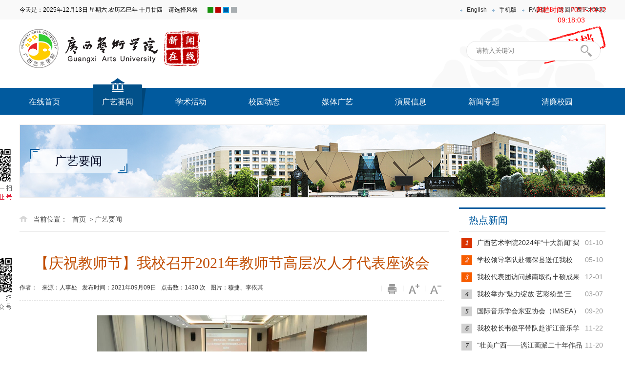

--- FILE ---
content_type: text/html; charset=utf-8
request_url: https://news.gxau.edu.cn/gyyw/content_273456
body_size: 47571
content:

<!DOCTYPE html>
<html>
<head>
    <meta http-equiv="Content-Type" content="text/html; charset=utf-8" />
    <meta name="application-name" content="广西艺术学院新闻网" />
    <meta http-equiv="X-UA-Compatible" content="IE=edge" />
    <meta name="renderer" content="webkit" />
    <meta name="format-detection" content="telephone=no, email=no">
    <meta name="HandheldFriendly" content="true" />
    <meta name ="SiteName" content = "广西艺术学院新闻网" />
<meta name ="SiteDomain" content = "news.gxau.edu.cn" />
<meta name ="SiteIDCode" content = "2" />
<meta name ="ColumnName" content = "广艺要闻" />
<meta name ="ColumnDescription" content = "广艺要闻" />
<meta name ="ColumnKeywords" content = "广艺要闻" />
<meta name ="ColumnType" content = "广艺要闻" />
<meta name ="ArticleTitle" content = "【庆祝教师节】我校召开2021年教师节高层次人才代表座谈会" />
<meta name ="PubDate" content = "2021-09-09 22:22" />
<meta name ="ContentSource" content = "人事处" />
<meta name ="Keywords" content = "" />
<meta name ="Author" content = "" />
<meta name ="Description" content = "【庆祝教师节】我校召开2021年教师节高层次人才代表座谈会" />
<meta name ="Image" content = "https://news.gxau.edu.cn/upload/news/contentmanage/article/image/2021/09/09/2cbf1a3fe2304b448c179ec1bdb43808.jpeg" />
<meta name ="Url" content = "https://news.gxau.edu.cn/gyyw/content_273456" />
<meta name ="SiteId" content = "54" />

      
    <title>【庆祝教师节】我校召开2021年教师节高层次人才代表座谈会_广艺要闻_广西艺术学院新闻网</title>
    
    <link href="/content/news/peskin/module.css?v=E9YTtD_FqBAwACgni861uWNM91ZbqusWwY0RJYR0SHI" rel="stylesheet" type="text/css" />
    <link href="/content/news/peskin/news_default.css?v=a4jdXnfSCoAQcdmZZrptG4ztskBlaQRXgih0FDKlFHY" rel="stylesheet" />
    
    <link href="/content/news/peskin/news_page.css?v=6ylIRFs2VIk2NkqleW73TQ3kxw7I49qOAuxVNN0GrrY" rel="stylesheet" type="text/css" />

    <link href="/content/news/peskin/news_blue/color.css?v=QifxBrif5f2TbU3SS3YAUbil8xZVuiepmheCmgfBKdA" )" id="css_style" rel="stylesheet" type="text/css" />

    <link href="/content/_common/base/css/power.css?v=xuRAseiOInaS1l9ZJscp5LgyVxN21ah675TsQAru-20" rel="stylesheet" />
    

    

<script src="/content/_common/assets/scripts/jquery.min.js?v=_xUj-3OJU5yExlq6GSYGSHk7tPXikynS7ogEvDej_m4"></script>
<script src="/content/_common/assets/scripts/jquery-migrate.min.js?v=Ap4KLoCf1rXb52q-i3p0k2vjBsmownyBTE1EqlRiMwA"></script>
    <script src="/content/_common/assets/scripts/js.cookie.js?v=fSOF1sQ7YWzpm5g9GTJEMuHwRVYeXuKA1RgI-Y-FJkQ"></script>
    <script src="/content/_common/base/js/webcommon.js?v=t5B8onondW9lxvgn3RWhC3cGsn1YeRQMoMVvs9L3llM"></script>
    <script src="/content/_common/base/js/layer/layer.js?v=7ulLQZouH0p6VGUW90LUI9QTNlL8MitIZ-oprJ0wBTA"></script>
    <script src="/content/_common/base/js/jquery.superslide.js?v=6XrVZHrtzDKVIDzMshZWv9f7laWjnmGIkSwRUIzzV3I"></script>
    <script src="/content/_common/assets/scripts/qrcode.min.js?v=VwTSk-oDc8NacK7415pFFRIgTj-o9BNTdIxOht_a-q0"></script>
    <script src="/content/_common/base/js/power.core.js?v=cYSjDbZrltWFgiot-8ZB55IcEc08NXtMhZktzgzcKj8"></script>
    <script src="/content/_common/base/js/power.security.csrf.js?v=DkE6QNnxph5dSPYgDxm46E04v0IGWVymMG-Hm_Z5Gec"></script>
    <script>document.write('<script src="/content/_common/base/js/power.config.js?v=' + new Date().getTime() + '"><\/script>')</script>
    <script src="/content/_common/base/js/power.loadgrayscale.js?v=NXDRIJYd0hY9Yjr8Et-bgO3smKKj3LYV6WC0jgWrPgQ"></script>
    <script src="/content/_common/assets/scripts/js-xss-1.0.14.js?v=gXfKF4SfsQggRzt5--R_1qzX_ALk0NUX4SyKT4W9CVM"></script>
    <script src="/content/_common/base/js/power.ui.captcha.js?v=-OhvadvppGRDvTMVxkJPStzZ6klIaf_5zawzPbwQ9Ow"></script>
    <script src="/content/_common/base/js/power.ui.js?v=AUhqHN1DnNDtmQgQNtRMjgPC_pPRBtg4c1VOMpntwTc"></script>
</head>
<body>
    


<div id="wrap">
    



<div class="topBar">
          <div class="topBarBox">
              <div class="colorTabBar">
                  <div class="date"><span class="tit">今天是：</span><script type="text/javascript" src="/content/_common/base/js/show_date.js"></script></div>
                <!-- 换色代码 S -->
                <div class="theme">
                    <span class="tit">请选择风格</span>
                    <ul>
                        <li class="li1 cur"><a rel="news_green"  title="绿色"></a></li>
                        <li class="li2"><a rel="news_red"  title="红色"></a></li>
                        <li class="li3"><a rel="news_blue"  title="蓝色"></a></li>
                        <li class="li4"><a rel="news_gray"  title="灰色"></a></li>
                    </ul>
                </div>
                <script type="text/javascript">
                    var temp_isIndex='true';
                    if( temp_isIndex=="true"){
                        (function(e,d,c){
                            var b=["#css_style"];         //设置 css 外链标签id，要有对应名为 css_style 的css 外链。如果用class的话可以指定多个css 外链。
                            var a=function(g){var f=jQuery(b[0]).attr("href").split("/")[jQuery(b[0]).attr("href").split("/").length-2];jQuery.each(b,function(h){if(jQuery(b[h]).size()!=0){jQuery(b[h]).attr("href",jQuery(b[h]).attr("href").replace(f,g.find("a").attr("rel")))}})};if(Cookies.get(d)==null){jQuery(e).each(function(f){var g=jQuery(b[0]).attr("href").split("/")[jQuery(b[0]).attr("href").split("/").length-2];if(jQuery(this).find("a").attr("rel")==g){jQuery(this).parent().children().removeClass(c).eq(f).addClass(c)}})}else{a(jQuery(e).eq(Cookies.get(d)));jQuery(e).removeClass(c).eq(Cookies.get(d)).addClass(c)}jQuery(e).click(function(g){a(jQuery(this));var h=jQuery(this).parent().children();var f=jQuery.inArray(this,h);Cookies.set(d,f,{path:"/",expires:new Date(new Date().getTime()+24*3600000*30)});h.removeClass(c).eq(f).addClass(c);g.stopPropagation()})
                        })(".theme li","theme","cur");
                    }
                </script>
                <!-- 换色代码 E -->
              </div>
            <!-- userPanel S -->
            <div class="userPanel">
                <a class="a" href="https://gxau.edu.cn/english" target="_blank">English</a>
                <a class="b" href="#">手机版</a>
                <a class="c" href="#">PAD版</a>
                <a class="a" href="https://gxau.edu.cn" target="_blank">返回广西艺术学院</a>
                                <img class="phoneQR" src="/content/news/peskin/images/phoneQR.png" />
                                <img class="padQR" src="/content/news/peskin/images/padQR.png" />
            </div>
                        <script>
            $(".userPanel .b").hover(function(){
                $(".userPanel .phoneQR").show();
            }, function(){
                $(".userPanel .phoneQR").hide();
            });
            $(".userPanel .c").hover(function(){
                $(".userPanel .padQR").show();
            }, function(){
                $(".userPanel .padQR").hide();
            });
            </script>
            <!-- userPanel E -->
            <div class="loginBar">

<link href="/content/_common/base/css/power-userlogged.css?v=aVDUUjNzbMH__lNHiFXXlixg_SixXRAo0vvfnIkyjFM" rel="stylesheet" />
<div class="userLogged">
    <div class="userlogininfo"></div>
    <script src="/content/_common/assets/scripts/jquery.validate.js?v=jEhQU1eq8_Cj7t349NKklSqVQs3cr8JGlZiGokitU44"></script>
    <script src="/content/_common/assets/scripts/jquery.validate.unobtrusive.js?v=SWKigRBQvgUdr1HcfzkojMOJMYUqXh6uTgWBBhoDc5Y"></script>
    <script src="/content/_common/assets/scripts/i18n/jquery.validate.locale_zh.js?v=xM_rFD3MuYS_nmb4zbU9wiYRNKmaUFCB_ApUaqCL_mo"></script>
    <script src="/content/_common/base/js/jquery.validate_custom.js?v=h7WghS3-BG7i8FPA6Ft2QoOzRiVereUtVrNei2NFL9Q"></script>
    <script src="/content/_common/base/js/encrypt/bigint.js?v=Yddb8KbNL8f8qmxuC-F5Bwmbn_jSanlQteJDiY5zWmM"></script>
    <script src="/content/_common/base/js/encrypt/encrypt.js?v=QKPNAJ8Y-fSw7Sl7bvL7KGCrqLIi6-uicuguP0EwJzs"></script>
    <script src="/content/_common/base/js/encrypt/barrett.js?v=HthcGdhPyvlbMQ5OMESQz6goRYWO0jwZw_KFi74V4aI"></script>
    <script src="/content/_common/base/js/encrypt/common.js?v=gl0v13Ehifo7iZmxujHHolbIkqegE79ATbwVfCLpqPU"></script>
    <script src="/content/_common/base/js/power.phonemessagevalidate.js?v=Pw_RLYxaK0iyoJjEjyrdlcAmjht92c89yN1oy9SBUxg"></script>
    <script>
        $(function () {

            $(".userlogininfo").on('click','[data-loginbutton = loginbutton]',function () {

                if ($("#login-body .enabledvalidcode")[0].style.display != "none") {
                    refreshValidateCode();
                }

                $("[data-userlogin=userLoginDialog]").css("display", "block");
                $("[data-userlogindialog=userLoginDialog]").css("display", "block");
                $(".password-field input[name=UserName]").val("");
                $(".password-field input[name=Password]").val("");
                $(".enabledvalidcode input[name=ValidateCode]").val("");
                $(".phone-field input[name=PhoneMessageValidateCode]").val("");
                $(".phone-field input[name=PhoneNumber]").val("");
                $("#login-body .errormessage").html("");
                $.refreshCsrf();
            });

            function refreshValidateCode() {

                $('[data-type=captcha]')
                    .each(function () {
                        var $captchaImage = $('<img>'),
                            self = $(this),
                            setting = self.data();
                        if (self.find("img").length === 0) {
                            $captchaImage.attr('title', '看不清？换一张');
                            $captchaImage.attr('src', setting.captchaUrl);
                            $captchaImage.click(function () {
                                $captchaImage.attr('src', setting.captchaUrl + '?code=' + Math.random());
                            });
                            self.append($captchaImage);
                        }
                    });
            }
        });
    </script>
</div>

</div>
        </div>
      </div>
      <div  id="header">
      <div class="headerbox">
        <!-- topTool S -->

            <!-- search S -->
            
<link href="/content/_common/search/css/modal.css?v=LHbXWGvuYv2Yz2ELZXIyHQbf4kTcrqN6AXY_GVt0Ycc" rel="stylesheet" />
<div class="s-form">

    <div class="input-box">
        <input type="text" class="from-control" id="inputkeyword" maxlength="50" name="wd" autocomplete="off" data-url="https://news.gxau.edu.cn/s?ac=w" placeholder="请输入关键词" spellcheck="false">
        <div class="dropdown-word">
            <ul></ul>
        </div>
    </div>
    <div class="btn-box">
        <input type="button" id="search" class="btn search" data-val-captcha-visible-url="/captcha/IsValCodeVisible" onclick="gSearch();" value="搜索">
        <input type="hidden" id="route" value="s" />
    </div>
</div>
<input type="hidden" id="loweridentifier" name="lsi" value="">


<div id="VolidateCodeDiv" class="modal in" aria-hidden="false" style="display: none;">
    <div class="modal-dialog">
        <div class="modal-content">
            <div class="modal-header">
                <button type="button" class="close"><span aria-hidden="true">×</span></button>
                <h4 class="modal-title">搜索过于频繁，请输入验证码</h4>
            </div>
            <div class="modal-body">
                <div class="container-fluid">
                    <div style="max-height: 600px;">
                        <input id='js-ticket-search' name='CaptchaTicket' type='hidden' data-val='true' data-val-required='请点击验证!'>
                        <input id='js-ticketId-search' name='CaptchaTicketId' type='hidden'>
                        <input id='js-btn-verify-search' type='button' value='点击验证' class='form-control btn btn-gray btn-block'>
                        <span class='field-validation-valid' hidden data-valmsg-for='Ticket' id='captchaticketvalid-search' data-valmsg-replace='true'></span>
                        <input data-val="true" data-val-captcha-url="/captcha/validate" id="SearchValidateCode" type="hidden">
                    </div>
                </div>
            </div>
            <div class="modal-footer">
                <a class="btn btn-sm btn-primary" id="confirmNotApprove" data-ajax="true" data-id="search">确定</a>
            </div>
        </div>
    </div>
</div>
<div class="modal-backdrop in"></div>

<script src="/content/_common/base/js/power.security.csrf.js?v=DkE6QNnxph5dSPYgDxm46E04v0IGWVymMG-Hm_Z5Gec"></script>
<script src="/content/_common/base/js/power.ui.captcha.js?v=-OhvadvppGRDvTMVxkJPStzZ6klIaf_5zawzPbwQ9Ow"></script>
<script src="/content/_common/fulltextsearch/js/power.fulltextsearch.captchamodal.js?v=hT7CVNM-68nN7BpWTyZeI3VD_rxZ38xxglfPd7CXRlQ"></script>
<script src="/content/_common/fulltextsearch/js/power.fulltextsearch.wordselect.js?v=jNUasJ1spRDmFU0gmiHmD94gK2NsrBbu7SV5QS7gCpU"></script>
<script>
    //if( 'Request_Keyword'!='' ){ document.getElementById('topKeyWord').value='Request_Keyword'; }
    document.getElementById("inputkeyword").onkeydown = function (e) {
        e = e || window.event;
        if (e.keyCode == 13) {
            gSearch();
        }
    };

    function checkChinese(obj) {
        if (obj.length != 0) {
            if (obj.match(/^[\u4e00-\u9fa5]+$/))
                return true;
            else
                return false;
        } else {
            return false;
        }
    }
    function textlength(str) {
        var len = 0;
        for (var i = 0; i < str.length; i++) {
            var c = str.charCodeAt(i);
            //单字节加1
            if ((c >= 0x0001 && c <= 0x007e) || (0xff60 <= c && c <= 0xff9f)) {
                len++;
            }
            else {
                len += 2;
            }
        }

        return len;
    };
    function gSearch() {
        var normalsearch = $("#normalsearch").val();
        var indexitemid = $('#indexitemid').val();
        var keyword = document.getElementById('inputkeyword').value;

        var siteIdentifier = $('#loweridentifier').val();

        var kword = '';
        var isSearch = true;
        // 判断关键词是否含有空格
        if (keyword.indexOf(" ") > -1) {
            var arr = keyword.split(' ');
            var ii = arr.length;
            while (ii--) {
                // 判断是中文还是英文
                if (checkChinese(arr[ii])) {
                    //判断中文字节是否大于2个字，少于2个字移除。
                    if (textlength(arr[ii]) < 4) {
                        arr.splice(ii, 1);
                    }
                }
            }

            kword = arr.join(' ');
        }
        else {
            // 不含有空格就判断是中文还是英文
                if (keyword.length < 2) {
                    //判断中文字节是否大于2个字，少于2个字提示。
                    alert("搜索关键词要大于2个字！");
                    isSearch = false;
                } else {
                    kword = keyword;
                }
        }

        //少于2个字不允许搜索。
        if (!isSearch) {
            return;
        }

        keyword = kword;

        if (keyword == '' || keyword == "请输入关键词") {
            alert("请输入关键词");
        } else {
            var params = "";
            if (normalsearch && normalsearch === 'true') {
                params += '&st=2' +
                    '&ns=' +
                    normalsearch +
                    '&iiid=' +
                    indexitemid;
            }

            if (siteIdentifier && siteIdentifier != "") {
                params += '&lsi=' + siteIdentifier;
            }
            validateCode(function () {
                var captchaTicketId = $("input[name=CaptchaTicketId]").val();
                var captchaTicket = $("input[name=CaptchaTicket]").val();
                window.location =
                    'https://news.gxau.edu.cn/s?sid=54&wd=' +
                    encodeURIComponent(keyword) +
                    params +
                    '&cti=' +
                    captchaTicketId +
                    '&ct=' +
                    captchaTicket;
            });
        }
    }
</script>
            <!-- search E -->

        <!-- logo S -->
        <div class="logo">
            <h1><a class="home" href="https://news.gxau.edu.cn" title="返回网站首页" target="_blank">返回广西艺术学院</a><a class="more" href="" title="返回 首页"></a></h1>
        </div>
        <!-- logo E -->

    
    </div>
    <!-- nav S -->
    <div id="nav">
        

<ul id="mainNav" class="mainNav">
    <li class="li1 first1" id="li-home">
        <h3 class="h1">
                <a class="a1" href='https://news.gxau.edu.cn'>在线首页</a>
        </h3>
    </li>

        <li class="li1 on1" id="li-gyyw">
            <h3 class="h1">
                <a class="a1" href="/gyyw" title="广艺要闻">广艺要闻</a></h3>
        </li>
        <li class="li1" id="li-xshd">
            <h3 class="h1">
                <a class="a1" href="/xshd" title="学术活动">学术活动</a></h3>
        </li>
        <li class="li1 hasUl1" id="li-xyxw">
            <h3 class="h1">
                <a class="a1" href="/xyxw" title="校园动态">校园动态</a></h3>
                  <ul class="ul1">
                        <li class="li2 first2 hasUl2" id="li-yxdt">
                            <h3 class="h2"><a class="a2" href="/xyxw/yxdt" title="院系动态">院系动态</a></h3>
                        </li>
                        <li class="li2 last2 hasUl2" id="li-bmdt">
                            <h3 class="h2"><a class="a2" href="/xyxw/bmdt" title="部门动态">部门动态</a></h3>
                        </li>
                </ul>
        </li>
        <li class="li1" id="li-mtgy">
            <h3 class="h1">
                <a class="a1" href="/mtgy" title="媒体广艺">媒体广艺</a></h3>
        </li>
        <li class="li1" id="li-yzxx">
            <h3 class="h1">
                <a class="a1" href="/yzxx" title="演展信息">演展信息</a></h3>
        </li>
        <li class="li1 hasUl1" id="li-xwzt">
            <h3 class="h1">
                <a class="a1" href="/xwzt" title="新闻专题">新闻专题</a></h3>
                  <ul class="ul1">
                        <li class="li2 first2 hasUl2" id="li-2024nzt">
                            <h3 class="h2"><a class="a2" href="/xwzt/2024nzt" title="2024年专题">2024年专题</a></h3>
                        </li>
                        <li class="li2 hasUl2" id="li-2023nzt">
                            <h3 class="h2"><a class="a2" href="/xwzt/2023nzt" title="2023年专题">2023年专题</a></h3>
                        </li>
                        <li class="li2 hasUl2" id="li-2021nzt">
                            <h3 class="h2"><a class="a2" href="/xwzt/2021nzt" title="2021年专题">2021年专题</a></h3>
                        </li>
                        <li class="li2 hasUl2" id="li-2020nzt">
                            <h3 class="h2"><a class="a2" href="/xwzt/2020nzt" target="_blank" title="2020年专题">2020年专题</a></h3>
                        </li>
                        <li class="li2 last2 hasUl2" id="li-gdzt">
                            <h3 class="h2"><a class="a2" href="/xwzt/gdzt" title="更多专题">更多专题</a></h3>
                        </li>
                </ul>
        </li>
        <li class="li1 last1" id="li-qlxy">
            <h3 class="h1">
                <a class="a1" href="/qlxy" target="_blank" title="清廉校园">清廉校园</a></h3>
        </li>
</ul>

    <script type="text/javascript">
        (function () {
            var navST;
            var navST1;
            var name = 'mainNav';
            var t = 200;
            var type = 1;
            var removeOn = 'False';
            var effect = 'fade';
            var appendItem = '#';
            var li = "#" + name + " li";
            var index = 0;

            if (!$("#" + name + " .li1").hasClass("on1")) {
                $("#" + name + " .li1").first().addClass("on1");
            } //默认第一个加.on1类
            index = $("#" + name + " .li1").index($("#" + name + " .on1"));

            //鼠标离开导航后，回复默认.on1类位置
            $("#" + name)
                .hover(
                    function () {
                        if (navST1 != null) {
                            clearTimeout(navST1);
                        }
                    },
                    function () {
                        navST1 = setTimeout(function () {
                                $("#" + name + " .li1").removeClass("on1").eq(index).addClass("on1");
                            },
                            500);
                    }
                );

            if (type == '1') {
                li = "#" + name + " .li1";
            }
            if (appendItem != '#') { //插入内容
                var appendHtml = $(appendItem).html();
                $(li).first().append(appendHtml);
                $(appendItem).remove();
            }

            if (type == '3') {
                $("#" + name + " .on1").find("ul").first().show();
            }

            $(li)
                .hover(function () {
                        var curItem = $(this);
                        var onNum = (curItem.attr("class").split(" "))[0].replace("li", "");
                        $(li).removeClass("on" + onNum);
                        curItem.addClass("on" + onNum);
                        navST = setTimeout(function () { //延时触发

                                if ($("ul:first", curItem).css("display") != "block") {
                                    $(li + " .ul" + onNum).hide();
                                    if (effect == 'fade') {
                                        $("ul:first", curItem).fadeIn(t);
                                    } else {
                                        $("ul:first", curItem).slideDown(t);
                                    }
                                };
                                navST = null;
                            },
                            t);
                    },
                    function () {
                        if (navST != null) {
                            clearTimeout(navST);
                        }
                        if (type == '1' || type == '2') {
                            if (effect == 'fade') {
                                $(this).find("ul").first().fadeOut(t);
                            } else {
                                $(this).find("ul").first().slideUp(t);
                            }
                        }
                        if (removeOn == 'True') {
                            $(this).removeClass("on1");
                        }
                    },
                    t); //end hover
        })()
    </script>

    </div>
    <!-- nav E -->
    </div>
    <!-- header E -->
    




    <!--content S1123-->
    <div id="content">

        <div class="cateHd">
            <div class="siteWidth">
                <div class="nodePic">
                    <img src="/Upload/History/news/uploadfiles/pageBanner.jpg">
                    <h3 class="cateName">广艺要闻</h3>
                </div> 
            </div>
        </div>

        <div class="catePageContent">
            <div class="mainContent">
	    	



    <div id="nodeArchive">
            <span class="archiveDate">归档时间：2021-10-22 09:18:03</span>
    </div>

                <div class="path">
<em>当前位置： </em><a href="/">首页</a>
&gt;<a href="/gyyw" title="广艺要闻">广艺要闻</a></div>
                <div class="cateBd">

                    <!-- 正文内容 S -->
                    <div class="articleCon"> 
                        <div class="printArea" data-power-area='content'>
                        <!-- 标题 -->
                <h2 class="title">
                    【庆祝教师节】我校召开2021年教师节高层次人才代表座谈会
                    <div class="subheading"></div>
                </h2>
                        <div class="property">
                            <span class="s1">作者：</span>
                            <span class="s2">来源：人事处</span>
                            <span class="s3">发布时间：2021年09月09日</span>
                            <span class="s4">点击数：<span data-power-hits-action="/contentmanage/ajax/getandupdate" data-power-hits-count="1419" data-power-hits-id="273456" data-power-hits-mold="article" data-power-hits-nodeid="5300002" data-power-hits-open="true"></span> 次</span>
                            <span class="s5">图片：穆捷、李依其</span>

                            <ul class="rightTool">
                                <li class="li1">
<div class="bdsharebuttonbox" data-tag="share_1" id="bdshare"><a class="bds_more" data-cmd="more"></a></div> 
<script>
	window._bd_share_config = {
	"common":{
		"bdSign":"off",
		"bdMiniList":['weixin','tsina','tqq','qzone'],
	},
	"share":{"bdSize":16},
	"image":{
		"tag" : "none_00"
		},
	"selectShare":{
		"bdContainerClass":"none_00"
		}	
	};
		with(document)0[(getElementsByTagName('head')[0]||body).appendChild(createElement('script')).src='//bdimg.share.baidu.com/static/api/js/share.js?cdnversion='+~(-new Date()/36e5)];
</script></li>
                                <li class="spe"></li>
                                <li class="li2"><a href="javascript:;" class="dyBtn" data-power-command="printarea">打印文章</a></li>
                                <li class="spe"></li>
                                <li class="li4"><a href="javascript:;" data-power-command="enlargefont">大</a></li>
                                <li class="spe"></li>
                                <li class="li5"><a href="javascript:;" data-power-command="reducefont">小</a></li>
                            </ul>
                        </div>


                        <!-- 正文 -->
                        <div class="conTxt" data-power-defaultFontSize="14" data-power-defaultLineHeight="2" data-power-imgMaxWidth="800">
                            <p dir="ltr" style="font-family: 宋体; font-size: 12pt; line-height: 150%; margin-bottom: 7.8pt; margin-right: 0; margin-top: 0; text-align: center"><img src="/upload/news/contentmanage/article/image/2021/09/09/2cbf1a3fe2304b448c179ec1bdb43808.jpeg" alt="2cbf1a3fe2304b448c179ec1bdb43808.Jpeg" style="font-size: 12pt; width: 5.75486in; height: 3.83681in"><br></p><p dir="ltr" style="font-family: 宋体; font-size: 12pt; line-height: 150%; margin-bottom: 7.8pt; margin-right: 0; margin-top: 0"><br></p><p dir="ltr" style="font-family: 宋体; font-size: 12pt; line-height: 150%; margin-bottom: 7.8pt; margin-right: 0; margin-top: 0; text-align: left; text-indent: 0.33in"><span style="font-style: normal; font-weight: normal; margin: 0; padding: 0; font-family: 宋体, SimSun; font-size: 16px">9月8日下午，我校在南湖校区漓江画派艺术中心大楼1802会议室召开2021年教师节高层次人才代表座谈会。学校领导蔡昌卓、侯道辉出席会议，学校各单位高层次人才代表、在职攻读博士的教职工代表以及党委组织部、党委统战部、党委教师工作部/人事处/职改办、教务处、科研创作处等相关职能部门负责人参加座谈会，座谈会由学校党委副书记、校长侯道辉主持。</span></p><p dir="ltr" style="font-family: 宋体; font-size: 12pt; line-height: 150%; margin-bottom: 7.8pt; margin-right: 0; margin-top: 0; text-align: left; text-indent: 0.33in"><span style="font-style: normal; font-weight: normal; margin: 0; padding: 0; font-family: 宋体, SimSun; font-size: 16px"></span></p><p style="margin-bottom: 8px; text-align: left; text-indent: 32px; line-height: 150%"><span style="line-height: 150%; font-family: 宋体, SimSun; font-size: 16px">会上，学校党委书记蔡昌卓、校长侯道辉代表学校对与会的各位老师致以节日的祝福和慰问。</span></p><p style="margin-bottom: 8px; text-align: left; text-indent: 32px; line-height: 150%"><span style="line-height: 150%; font-family: 宋体, SimSun; font-size: 16px">蔡昌卓书记表示，学校一直高度重视高层次人才的发展，加大对高层次人才的关怀，努力解决高层次人才的后顾之忧，积极发挥高层次人才对学校建设的作用，通过外引内培相结合，不断壮大我校高层次人才队伍。同时，希望学校教师们能够不忘初心，做为党育人、为国育才的表率。努力追求卓越，做勇攀高峰、学术创新的表率。要坚守职业道德，做严谨治学、高尚师德的表率。勇挑重担，做担当实干、乐于奉献的表率。他强调，高层次人才要敢于亮出身份，围绕学校需求，不断加强思想政治和专业能力建设，增强主人翁意识，以真干、实干服务学校发展，积极主动为学校做贡献。</span></p><p dir="ltr" style="font-family: 宋体; font-size: 12pt; line-height: 150%; margin-bottom: 7.8pt; margin-right: 0; margin-top: 0; text-align: left; text-indent: 0.33in"><span style="font-family: 宋体, SimSun; font-size: 16px"><span style="text-indent: 0.33in; font-family: 宋体, SimSun; font-size: 16px">侯道辉校长在会上领学了由教育部等六部门发布的《关于加强新时代高校教师队伍建设改革的指导意见》，并对参会的博士、教授们积极的建言献策表示感谢。他指出，党和国家历来重视教育、教师工作。党的十八大以来，以习近平同志为核心的党中央坚持把教育摆在优先发展的战略地位，对教育改革发展作出了一系列重大决策部署，推动高校教师队伍建设取得了显著成就。希望博士、教授们深刻领会文件精神，将学习内容融会贯通，切实做到为人师表，践行育人使命，为新时代高校教师队伍建设改革多出一分力。</span><br><span style="font-style: normal; font-weight: normal; margin: 0; padding: 0; font-family: 宋体, SimSun; font-size: 16px"></span></span></p><p dir="ltr" style="font-family: 宋体; font-size: 12pt; line-height: 150%; margin-bottom: 7.8pt; margin-right: 0; margin-top: 0; text-align: left; text-indent: 0.33in"><span style="font-style: normal; font-weight: normal; margin: 0; padding: 0; font-family: 宋体, SimSun; font-size: 16px">与会的高层次人才代表逐一进行了自我介绍并畅所欲言。在教育教学一线耕耘多年的专家、教授，肯定了学校近年来的蓬勃发展和巨大变化，并为如何围绕立德树人，做好学科建设，提高教学质量，打造民族特色品牌，提出意见和建议。刚引进的青年博士、业内专家代表，对能进入广西艺术学院做一名人民教师感到光荣，他们表示会尽快融入广艺大家庭中，发挥自己的优势，为学校教育事业做出贡献。学校送培的在读博士代表，表达了对学校大力支持教职工提高学历的感恩之情，他们表示不会辜负学校的栽培和期望，学业和工作两手抓，早日完成学业，报效学校。</span></p><p dir="ltr" style="font-family: 宋体; font-size: 12pt; line-height: 150%; margin-bottom: 7.8pt; margin-right: 0; margin-top: 0; text-align: center"><span style="font-style: normal; font-weight: normal; margin: 0; padding: 0; font-family: 宋体, SimSun; font-size: 16px">&nbsp;</span></p><p dir="ltr" style="font-family: 宋体; font-size: 12pt; line-height: 150%; margin-bottom: 7.8pt; margin-right: 0; margin-top: 0; text-align: center"><span style="font-style: normal; font-weight: normal; margin: 0; padding: 0; font-family: 宋体, SimSun; font-size: 16px"><img src="/upload/news/contentmanage/article/image/2021/09/09/d5333b5836b846d3a106bf66e1499c09.jpeg" style="width: 5.765972in; height: 3.84375in" alt="d5333b5836b846d3a106bf66e1499c09.Jpeg"></span></p><p dir="ltr" style="font-family: 宋体; font-size: 12pt; line-height: 150%; margin-bottom: 7.8pt; margin-right: 0; margin-top: 0; text-align: center"><span style="font-style: normal; font-weight: normal; margin: 0; padding: 0; font-family: 宋体, SimSun; font-size: 16px">党委书记蔡昌卓讲话</span></p><p dir="ltr" style="font-family: 宋体; font-size: 12pt; line-height: 150%; margin-bottom: 7.8pt; margin-right: 0; margin-top: 0; text-align: center"><span style="font-style: normal; font-weight: normal; margin: 0; padding: 0; font-family: 宋体, SimSun; font-size: 16px"><img src="/upload/news/contentmanage/article/image/2021/09/09/bcc02d83e0654ecaa372740ff72d7cde.jpeg" style="width: 5.743055in; height: 3.828472in" alt="bcc02d83e0654ecaa372740ff72d7cde.Jpeg"></span></p><p dir="ltr" style="font-family: 宋体; font-size: 12pt; line-height: 150%; margin-bottom: 7.8pt; margin-right: 0; margin-top: 0; text-align: center"><span style="font-style: normal; font-weight: normal; margin: 0; padding: 0; font-family: 宋体, SimSun; font-size: 16px">党委副书记、校长侯道辉讲话</span></p><p dir="ltr" style="font-family: 宋体; font-size: 10.5pt; line-height: 150%; margin-bottom: 7.8pt; margin-right: 0; margin-top: 0; text-align: center"><span style="font-style: normal; font-weight: normal; margin: 0; padding: 0; font-family: 宋体, SimSun; font-size: 16px"><img src="/upload/news/contentmanage/article/image/2021/09/09/e5b6843410314f419a7e8243fbd0a783.jpeg" style="width: 5.7375in; height: 3.822222in" alt="e5b6843410314f419a7e8243fbd0a783.Jpeg"></span></p><p dir="ltr" style="font-family: 宋体; font-size: 12pt; line-height: 150%; margin-bottom: 7.8pt; margin-right: 0; margin-top: 0; text-align: center"><span style="font-style: normal; font-weight: normal; margin: 0; padding: 0; font-family: 宋体, SimSun; font-size: 16px">合影留念</span></p><p dir="ltr" style="font-family: 宋体; font-size: 12pt; line-height: 150%; margin-bottom: 7.8pt; margin-right: 0; margin-top: 0; text-align: center"><span style="font-style: normal; font-weight: normal; margin: 0; padding: 0; font-family: 宋体, SimSun; font-size: 16px">&nbsp;</span></p>
                        </div>

                       



                    
                    
                        <div class="property2">
                            <span class="s1">【字号：<a href="javascript:;" data-power-command="enlargefont">大</a> &nbsp;<a href="javascript:;" data-power-command="reducefont">小</a>】</span>
                            <span class="s3">【<a href="javascript:;" class="dyBtn" data-power-command="printarea">打印文章</a>】</span>
                        </div>
                        <div class="others">
                            


<div class="others" id="prevAndNextContent"></div>
<input type="hidden" name="isPreview" value="0" />

<script>
    if ($("input[name='isPreview']").val() == "0") {
        $.ajax({
            url:
                "/ContentManage/Ajax/GetPrevAndNextContent?nodeId=5300002&contentId=273456&moldType=Article&showPublishTime=true&prevClass=prev&nextClass=next&unit=%e6%9d%a1&priorityOrderByPublishDate=False",
            success: function (view) {
                $('#prevAndNextContent').html(view.html);
            }
        });
    }
</script>
                        </div>
                        
                        <!-- 相关信息 S -->
                        <div class="article_about">
                          



                        </div>
                        <!---相关信息 E-->
                        </div>
                    </div>
                    <!-- 正文内容 E -->

                </div>
            </div>
            <div class="side">

            <!-- 热门文章 S -->
            
<div class="sideBox" id="RankNews">
	<div class="hd">
		<h3><span>热点新闻</span></h3>
	</div>
	<div class="bd">
		<ul class="infoList">



<li class="first">
        <span class="date">01-10</span>
    <a href="/gyyw/content_309221" target="_blank" title="标题：广西艺术学院2024年“十大新闻”揭晓&#xD;&#xA;点击数：2322&#xD;&#xA;发表时间：2025-01-10">
        广西艺术学院2024年“十大新闻”揭晓
    </a>
</li>




<li class="">
        <span class="date">05-10</span>
    <a href="/gyyw/content_310726" target="_blank" title="标题：学校领导率队赴德保县送任我校2025年新选派驻村第一书记（工作队员）&#xD;&#xA;点击数：1776&#xD;&#xA;发表时间：2025-05-10">
        学校领导率队赴德保县送任我校2025年新…
    </a>
</li>




<li class="">
        <span class="date">12-01</span>
    <a href="/gyyw/content_308519" target="_blank" title="标题：我校代表团访问越南取得丰硕成果&#xD;&#xA;点击数：1748&#xD;&#xA;发表时间：2024-12-01">
        我校代表团访问越南取得丰硕成果
    </a>
</li>




<li class="">
        <span class="date">03-07</span>
    <a href="/gyyw/content_309618" target="_blank" title="标题：我校举办“魅力绽放·艺彩纷呈‘三八’国际劳动妇女节教职工时装秀”&#xD;&#xA;点击数：1551&#xD;&#xA;发表时间：2025-03-07">
        我校举办“魅力绽放·艺彩纷呈‘三八’…
    </a>
</li>




<li class="">
        <span class="date">09-20</span>
    <a href="/gyyw/content_312068" target="_blank" title="标题：国际音乐学会东亚协会（IMSEA）第八届双年会在我校召开&#xD;&#xA;点击数：1296&#xD;&#xA;发表时间：2025-09-20">
        国际音乐学会东亚协会（IMSEA）第八届…
    </a>
</li>




<li class="">
        <span class="date">11-22</span>
    <a href="/gyyw/content_308407" target="_blank" title="标题：我校校长韦俊平带队赴浙江音乐学院调研交流&#xD;&#xA;点击数：1280&#xD;&#xA;发表时间：2024-11-22">
        我校校长韦俊平带队赴浙江音乐学院调研…
    </a>
</li>




<li class="">
        <span class="date">11-20</span>
    <a href="/gyyw/content_308351" target="_blank" title="标题：“壮美广西——漓江画派二十年作品展（杭州站）”在浙江美术馆开幕&#xD;&#xA;点击数：1113&#xD;&#xA;发表时间：2024-11-20">
        “壮美广西——漓江画派二十年作品展（…
    </a>
</li>




<li class="">
        <span class="date">09-15</span>
    <a href="/gyyw/content_312018" target="_blank" title="标题：“交融·共生”2025第二届中国—东盟美术作品双年展在广西美术馆开展&#xD;&#xA;点击数：1099&#xD;&#xA;发表时间：2025-09-15">
        “交融·共生”2025第二届中国—东盟美…
    </a>
</li>




<li class="">
        <span class="date">05-08</span>
    <a href="/gyyw/content_310719" target="_blank" title="标题：我校举行2025年驻村第一书记（工作队员）出征仪式&#xD;&#xA;点击数：1034&#xD;&#xA;发表时间：2025-05-08">
        我校举行2025年驻村第一书记（工作队员…
    </a>
</li>




<li class="last">
        <span class="date">11-28</span>
    <a href="/gyyw/content_308476" target="_blank" title="标题：中央音乐学院新时代文艺宣讲团走进我校&#xD;&#xA;点击数：1027&#xD;&#xA;发表时间：2024-11-28">
        中央音乐学院新时代文艺宣讲团走进我校
    </a>
</li>

		</ul>
	</div>
</div>
<!-- 最新文章 E -->

            <!-- 热门文章 E -->

            <!-- 图片新闻 S -->
            
<div class="sideBox" id="sideTPXW">
	<div class="hd">
		<h3><span>图片新闻</span></h3>
	</div>
	<div class="bd">
		<ul class="picList">
       

<li class="first">
    <div class="pic">
        <a href="/gyyw/content_313177" target="_blank">

                <img alt="我校成功举办“民间文化进校园”十周年总结交流活动" src="/upload/news/contentmanage/article/image/2025/11/19/81bd4bc553080643321b3d48046b6a33_140_105.jpeg" width="140" height="105" />
        </a>
    </div>
    <span class="titleBg"></span>
    <div class="title">
        <a target="_blank" class="tit" href="/gyyw/content_313177" title="我校成功举办“民间文化进校园”十周年总结交流活动">我校成功举办“民间文化进校园”十周年…</a>
    </div>
</li>

<li class="">
    <div class="pic">
        <a href="/gyyw/content_313126" target="_blank">

                <img alt="我校代表团访问泰国艺术院校并续签合作备忘录协议" src="/upload/news/contentmanage/article/image/2025/11/17/签署合作备忘录_140_105.jpeg" width="140" height="105" />
        </a>
    </div>
    <span class="titleBg"></span>
    <div class="title">
        <a target="_blank" class="tit" href="/gyyw/content_313126" title="我校代表团访问泰国艺术院校并续签合作备忘录协议">我校代表团访问泰国艺术院校并续签合作…</a>
    </div>
</li>

<li class="">
    <div class="pic">
        <a href="/gyyw/content_312978" target="_blank">

                <img alt="喜报：我校东盟学子包揽2025年广西—东盟学生歌手大赛全部冠军" src="/upload/news/contentmanage/article/image/2025/11/11/img_256_140_105.jpeg" width="140" height="105" />
        </a>
    </div>
    <span class="titleBg"></span>
    <div class="title">
        <a target="_blank" class="tit" href="/gyyw/content_312978" title="喜报：我校东盟学子包揽2025年广西—东盟学生歌手大赛全部冠军">喜报：我校东盟学子包揽2025年广西—东…</a>
    </div>
</li>

<li class="">
    <div class="pic">
        <a href="/gyyw/content_312768" target="_blank">

                <img alt="我校原创舞蹈作品《幸福就要跺跺脚》惊艳亮相2025年全国少数民族优秀舞蹈作品展演" src="/upload/news/contentmanage/article/image/2025/11/04/d34ac939bafd190f6c89ec5f57515355_140_105.jpeg" width="140" height="105" />
        </a>
    </div>
    <span class="titleBg"></span>
    <div class="title">
        <a target="_blank" class="tit" href="/gyyw/content_312768" title="我校原创舞蹈作品《幸福就要跺跺脚》惊艳亮相2025年全国少数民族优秀舞蹈作品展演">我校原创舞蹈作品《幸福就要跺跺脚》惊…</a>
    </div>
</li>

<li class="">
    <div class="pic">
        <a href="/gyyw/content_312744" target="_blank">

                <img alt="校党委理论学习中心组召开2025年度第7次集中学习会" src="/upload/news/contentmanage/article/image/2025/11/02/8b68b51b5f82e75a3c6cad675009eed1_140_105.jpg" width="140" height="105" />
        </a>
    </div>
    <span class="titleBg"></span>
    <div class="title">
        <a target="_blank" class="tit" href="/gyyw/content_312744" title="校党委理论学习中心组召开2025年度第7次集中学习会">校党委理论学习中心组召开2025年度第7…</a>
    </div>
</li>

<li class="last">
    <div class="pic">
        <a href="/gyyw/content_312709" target="_blank">

                <img alt="​第十四届中国—东盟（南宁）音乐周圆满落幕，闭幕音乐会奏响文化交流华彩乐章" src="/upload/news/contentmanage/article/image/2025/10/31/957a2159_140_105.jpeg" width="140" height="105" />
        </a>
    </div>
    <span class="titleBg"></span>
    <div class="title">
        <a target="_blank" class="tit" href="/gyyw/content_312709" title="​第十四届中国—东盟（南宁）音乐周圆满落幕，闭幕音乐会奏响文化交流华彩乐章">​第十四届中国—东盟（南宁）音乐周圆…</a>
    </div>
</li>
		</ul>
	</div>
</div>
<!-- 最新文章 E -->

            <!-- 图片新闻 E -->
            
            </div>
        </div>
    </div>
    <!--content E-->
<div id="MoveZoneAD_Div17"><img name="AD_29" id="AD_29" src="/Upload/History/news/uploadfiles/uploadadpic/201801081311434739.png" width="78px" height="340px" border="0"></div>

<style>
#MoveZoneAD_Div17{ position:fixed !important; left:50% !important; margin-left:-690px !important;  z-index:20 !important; top:300px !important}

</style>






<div id="footer">
    <div class="footNav">
      <a target="_blank" href="https://gxau.edu.cn/dbdh/lxwm">联系我们</a> | <a target="_blank" href="https://gxau.edu.cn/dbdh/ysbq">隐私版权</a>

    </div>
		<div class="copyright">
			<p>Copyright©2015-<em class="year">2024</em> www.gxau.edu.cn All Rights Reserved.</p><p>备案号：桂ICP备05004700号-3 前置审核编号：桂JS201504-009 技术支持：信息中心&nbsp; 建议屏幕分辨率在1920x1080以上浏览本站</p>
      <div class="dcs"><script type="text/javascript">document.write(unescape("%3Cspan id='_ideConac' %3E%3C/span%3E%3Cscript   src='http://dcs.conac.cn/js/21/000/0000/40954257/CA210000000409542570003.js' type='text/javascript'%3E%3C/script%3E"));</script></div>
		</div>

	</div>
</div>
        <input type="hidden" id="currentsiteinfo" data-siteurl="54" data-siteidentifier="news" data-domain="news" data-enablecatalogdomain="False" data-siteajaxrequestprefix="/" />
        <script src="/content/_common/base/js/power.js?v=S0Hw1Q_zzxvIsG6bYU0Hehs8k99CYVzaiZMUIK4QLZs"></script>
    <script src="/content/_common/assets/scripts/jweixin.min.js?v=lay8pJtl0qkpsWuFazrOH88No027gScjRMDpA4tuwt4"></script>
    <script src="/content/_common/base/js/power-weixinshare.js?v=Caqd6eOaDcVTXxpU64SLFcOM9DbIuw4lqAPzLJMZ7Aw"></script>
    <script src="/content/_common/base/js/jquery.gbk.js?v=l4cODD4_VbZ3qnfhFACwYN6CCkcGAs8rF4H43bEuuWw"></script>
    <script src="/content/_common/base/js/grayscale.js?v=NhOkL8z9FP_XF2XbMVMheqz3rzAzdbqOQ6Ugn1KFcew"></script>
    <script src="/content/_common/base/js/power.loadgrayscaleforie.js?v=9QGSknbRDHBSJ4lioC9znqqeyRR-M1hPiT_RGWq6uEM"></script>
    
    
    <script src="/content/_common/assets/scripts/jquery.printarea.js"></script>
    <script src="/content/_common/base/js/article.js"></script>
    <script src="/content/_common/base/js/power.ui.captcha.js"></script>





	<div class="newyear" style="display: none">
        <script>
           var lastModified = document.lastModified;
           var lastDate = new Date(lastModified);
           var gy = lastDate.getFullYear();
           document.write(gy); $('.newyear').html(gy);
        </script>
    </div>
    <script>
        var text = $('.newyear').html();
        $('.copyRight .year').html(text); 
    </script>
</body>
</html>

--- FILE ---
content_type: text/css
request_url: https://news.gxau.edu.cn/content/news/peskin/module.css?v=E9YTtD_FqBAwACgni861uWNM91ZbqusWwY0RJYR0SHI
body_size: 8363
content:
@charset "utf-8";
/* CSS Document */

/* 通用信息列表 */
.infoList{ text-align:left; }
.infoList li{ height:26px; line-height:26px; overflow:hidden; }
.infoList li .date{ float:right; color:#999;  }
.infoList li .node{ color:#f00; margin-right:5px;   }
.infoList li.noData{background:none;}

/*通用信息列表 行高30px 字体14px*/
.infoList30{text-align:left;}
.infoList30 li{height:30px; line-height:30px; overflow:hidden; font-size:14px; padding-left:10px; background:url(images/share/dot02.png) no-repeat left 14px;}
.infoList30 .date{float:right; color:#999;}
.infoList30 .noData{background:none;}
.infoList30 li .node{ margin-right:5px;   }

/* 通用带图片的信息列表_普通式 */
.picList li{ text-align:center;  }
.picList li .pic img{   }
.picList li .pic a:hover img{ border-color:#aaa;  }
.picList li .title{ padding-top:5px;}

/* 通用带图片的信息列表_普通式 - 横排浮动 */
.picListFl{ overflow:hidden; zoom:1; }
.picListFl li{ width:164px; font-size:12px; margin:0 10px;  text-align:center; float:left; _display:inline;  }
.picListFl li .pic img{ width:160px; height:120px; padding:1px; border:1px solid #B1D5ED; background:#fff;   }
.picListFl li .pic a:hover img{ border-color:#f60;  }
.picListFl li .title{ padding-top:5px;  }

/* 内容带图片的信息列表_普通式 - 左图片右文字 */
.txtPicList li{ overflow:hidden; border-bottom:1px dotted #ccc; padding-bottom:10px;  margin-bottom:10px;    }
.txtPicList li .pic{ width:96px; float:left;   }
.txtPicList li .pic img{ width:90px; height:90px; padding:2px; border:1px solid #ddd; background:#fff;   }
.txtPicList li .pic a:hover img{ border-color:#aaa;  }
.txtPicList li .con{ width:230px; float:left; padding-left:8px;   }
.txtPicList li .title{ height:28px; line-height:28px; font-size:14px; color:#c00; font-weight:bold;   }
.txtPicList li .title a{ color:#c00;  }
.txtPicList li .intro{ color:#666; line-height:20px;   }
.txtPicList li .intro .more{ color:#c00; font-size:12px; }

/* 内容带图片的信息列表_普通式 - 上图片下文字 */
.txtPicListB li .pic img{ width:190px; height:120; padding:4px; border:1px solid #ddd; background:#fff;   }
.txtPicListB li .pic a:hover img{ border-color:#aaa;  }
.txtPicListB li .title{ height:28px; line-height:28px; font-weight:bold;   }
.txtPicListB li .title a{ color:#9b770a;   }
.txtPicListB li .intro{ color:#666;  }
.txtPicListB li .intro .more{ color:#f60;  }

/* 头条图文信息列表_普通式 */
.topicList .t{ padding-bottom:5px; margin-bottom:5px; border-bottom:1px dotted #d8d8d8; padding-left:0; background:none;}
.topicList .t .title{ height:30px; text-align:center; line-height:30px; overflow:hidden;}
.topicList .t .tit{font-weight:bold;font-size:14px; color:#d32000;}
.topicList .t .intro{ line-height:20px; padding:0; color:#7e7e7e; text-indent:24px;}
.topicList .t .intro .more{ color:#b01c1c;  }
.topicList .n{ height:26px; line-height:26px; overflow:hidden; }
.topicList .n .date{ float:right; color:#999;  }
/* 有图片时追加的类 class="topicList topicHasPic"  */
.topicHasPic .t{ overflow:hidden; zoom:1; }
.topicHasPic .pic{ width:126px; float:left;    }
.topicHasPic .pic img{ width:120px; height:90px;   padding:2px; border:1px solid #E0E9EB;   } 
.topicHasPic .pic a:hover img{ border-color:#aaa;  }
.topicHasPic .con{ width:210px; padding-left:10px; float:left;    }



/* 焦点图切换-新闻内容 */
.focusBox{ width:300px; overflow:hidden; position:relative;  }
.focusBox .hd{ position:absolute; z-index:1; right:2px; bottom:26px; }
.focusBox .hd ul{ overflow:hidden; zoom:1; float:left;  }
.focusBox .hd ul li{ float:left; margin-right:2px;  width:16px; height:16px; line-height:16px; text-align:center; background:#000; cursor:pointer; color:#fff; filter:alpha(opacity=60);opacity:0.6;   }
.focusBox .hd ul li.on{ background:#f00;   font-weight:bold; filter:alpha(opacity=100);opacity:1;  }
.focusBox .bd{ position:relative;  }
.focusBox .bd .pic img{ width:300px; height:225px;   }
.focusBox .bd .con{ height:24px; line-height:24px; text-align:center; background:#ddd;   font-weight:bold;  }
.focusBox .bd .bg{ display:none;  }

/* 通用按钮 - 圆角 */
.btn,.btnA{ height:22px; line-height:22px; font-size:12px; cursor:pointer; color:#fff;  overflow:hidden;   display:inline-block; *display:inline; zoom:1;   }
.btn span,.btnA span{ display:block;  padding:0 10px;  }
.btn:hover,.btnA:hover{ text-decoration:none; color:#ff0;  }
.btnA{ background-position:right -164px; color:#999; margin-left:10px;  }
.btnA span{ background-position:0 -186px; }
.btnA:hover{ color:#333;  }
.btnB{ display:inline-block; *display:inline; zoom:1; height:20px; line-height:20px; border:1px solid #D6A668; 
	padding:0 10px; cursor:pointer; color:#A83700; }


/* 星形评分 */
.stars{ display:inline-block; *display:inline; zoom:1; width:72px;  height:11px; margin-right:5px;  overflow:hidden; background:url(images/msg/starsplit.gif) -4px -34px  no-repeat;  }
.stars i{ display:inline-block; *display:inline; zoom:1; height:11px;  background:url(images/msg/starsplit.gif) -4px -14px no-repeat; }
.starsMan{ display:none;  }

/*-- 网站地图 --*/
.siteMap{ padding:15px 10px; overflow:hidden; zoom:1; }
.siteMap .li1{ margin-bottom:10px; }
.siteMap .h1{ height:40px; line-height:40px;  border:1px dotted #ccc; background:#fff;    }
.siteMap .h1 .a1{  font:normal 16px/40px "Microsoft YaHei"; _font-weight:bold; color:#1E72B4; padding-left:10px;  }
.siteMap .ul1{ padding:10px 20px; zoom:1;  }
.siteMap .li2{  display:inline-block; *display:inline; zoom:1; padding-right:10px; vertical-align:top;  }
.siteMap .a2{ color:#666;   }
.siteMap .ul2{ padding:0 0 20px 0; }
.siteMap .li3{  line-height:18px;  display:inline-block; *display:inline; zoom:1;   }
.siteMap .a3{ color:#999; padding-right:10px; margin-right:10px;   border-right:1px solid #ddd;  }
.siteMap .last3 .a3{ border-right:0;  }
.siteMap #liID41 .li2{ display:block;  }

/* 通用盒子模型 */
.box{ overflow:hidden;}
.box .hd{ height:30px; line-height:30px; overflow:hidden;overflow:hidden;}
.box .hd .more{ float:right; padding-right:10px; color:#666;font-size:12px;}
.box .hd h3{ float:left; _display:inline; text-align:center; font-size:14px; }
.box .hd h3 a{ color:#333;display:block; font-weight:bold;}
.box .bd{ overflow:hidden;}
.box .bd .infoList{overflow:hidden;clear:both; }
.box .bd .infoList li{ height:24px; line-height:24px; font-size:12px;}

/* 返回顶部 */
/* goTop */
#goTop {
    position: fixed;
    display: none;
    _display: none !important;
    width: 50px;
    height: 50px;
    bottom: 60px;
    right: 5px;
    z-index: 99;
    cursor: pointer;
    margin: 5px;
    width: 40px;
    height: 40px;
    border-radius: 2px;
    box-shadow: 0 0 5px #9c9c9c;
    -webkit-box-shadow: 0 0 5px #9c9c9c;
    opacity: .9;
    background: rgba(0, 0, 0, .5);
}
#goTop::after {
    display: block;
    position: absolute;
    left: 50%;
    top: 50%;
    margin-left: -10px;
    margin-top: -15px;
    content: "";
    border-width: 10px;
    border-color: transparent;
    border-bottom-color: #fff;
    border-bottom-style: solid;
    border-style: dashed;
    display: block;
    font-size: 0;
    line-height: 0;
    width: 0;
}

/* url_方块样式分页 */
.page {
    font-size: 0;
    text-align: center;
    padding: 25px 0;
    clear: both;
    overflow: hidden;
}
.page a,
.page span {
    font-size: 12px;
    display:inline-block;
    *
    display: inline;
    zoom: 1;
    border: 1px solid #E1E1E1;
    padding: 0px 8px;
    margin: 0 3px 5px 0;
    line-height: 24px;
    height: 24px;
}
.page a:hover,
.page span:hover {
    border: 1px solid #FF7000;
    text-decoration: none;
    color: #FF7000;
}
.page .current {
    background: #FF7000;
    border: 1px solid #FF7000;
    color: #fff !important;
    font-weight: bold;
}
.page select,
.page input {
    margin: 0 4px;
    background: #fff;
    border: 0 solid #E1E1E1;
    vertical-align: middle;
}
.page input {
    text-align: center;
    padding: 0 4px;
    outline: none;
}
.page .disabled {
    pointer-events: none;
    filter: alpha(opacity=50);
    -moz-opacity: 0.5;
    opacity: 0.5;
}

--- FILE ---
content_type: text/css
request_url: https://news.gxau.edu.cn/content/news/peskin/news_default.css?v=a4jdXnfSCoAQcdmZZrptG4ztskBlaQRXgih0FDKlFHY
body_size: 11205
content:
@charset "utf-8";
/* CSS Document */

/* Css Reset */
body,div,dl,dt,dd,ul,ol,li,h1,h2,h3,h4,h5,h6,pre,form,fieldset,input,textarea,p,blockquote,th,td,img { padding: 0; margin: 0; font-family:微软雅黑, Arial, Helvetica, sans-serif;}
table { border-collapse: collapse; border-spacing: 0; }
fieldset,img { border: 0; }
address,caption,cite,code,dfn,em,th,var,i { font-weight:normal; font-style:normal; }
ol,ul,li { list-style: none; }
div,dl,dt,dd,ol,ul,li{ zoom:1; }
caption,th { text-align: left; }
h1,h2,h3,h4,h5,h6 { font-weight: normal; font-size:100%; }
q:before,q:after { content:''; }
abbr,acronym { border: 0; }
.clearfix:after{content: ".";display: block;height: 0;clear: both;visibility: hidden;}
.clearfix{display:block;}
/*font{font-size:12px;} 20140430修改*/

/* Public */
html{ width:100%; height:100%;   }
body{ position:relative; z-index:12; width:100%; height:100%; color:#000;font:12px/180% 微软雅黑, Arial, Helvetica, sans-serif; text-align:center; }
a{color:#333;text-decoration:none; outline:none;}
a:hover {color:#c00; text-decoration:none;}
.blank{height:10px;font-size:0px; line-height:0; }
.fl{float:left !important; }
.fr{float:right !important; }
.hide{display:none; }
.marBot{margin-bottom:10px;}
.marTop{margin-top:10px;}
.layout{overflow:hidden;}

/* fontColor Public */
.hot,hot a{color:#f60 !important}
.noData{color:#999 !important;}
.red{color:#f00;}
.blue{color:#0049a2;}
.gray{color:#999;}

/* frame Public*/
body{ background:#fff;}
#wrap{  margin:0px auto; text-align:left;   position:relative; z-index:13; }
#header{ margin:0 auto; text-align:center;position:relative; z-index:3;  }
#content{overflow: hidden;}
#footer{ margin:0 auto; text-align:center;}

/* topBar */
.topBar{height: 40px; background: #f9f9f9;}
.topBarBox{width: 1200px; margin: 0 auto; height: 40px; line-height: 40px;}
.loginBar { float:right; height:40px; line-height:40px; color:#333;text-align: right;}
.loginBar a { color:#333;}
.loginBar a:hover{ color: #07693d;}
.loginBar #topLoginFrom {float:left;}
.loginBar #topLoginFrom a {padding:0 5px;}
.loginBar #topLoginStatus {float:left;}
.loginBar #topLoginStatus a {padding:0 5px;}
.userPanel{padding: 0px;width:auto; float: right;position: relative; }
.userPanel a { color: #333; background: url(images/icon.png) no-repeat 0 -278px;padding-left:14px; margin-right: 0; margin-left: 8px; }
.userPanel a:hover { background: url(images/icon.png) no-repeat 0 -278px; color: #07693d;}
.userPanel .phoneQR {z-index:99999;left: 52px;top: 28px; position: absolute; display: none;}
.userPanel .padQR {z-index:99999;left: 112px;top: 28px; position: absolute; display: none;}

.colorTabBar{float: left; _display: inline; height: 40px; line-height: 40px; width: 505px;}
.colorTabBar .date{float: left; _display: inline; width: 305px;}
.colorTabBar .theme{float: left; _display: inline; width: 200px}
.colorTabBar .theme span{float: left; _display: inline; width: 80px; height: 40px; line-height: 40px;}
.colorTabBar .theme ul{float: left; _display: inline;  height: 12px; padding-top: 14px; }
.colorTabBar .theme ul li{width: 8px; height: 8px; padding: 2px; float: left; _display: inline; overflow: hidden; margin-right: 4px; cursor: pointer; }
.colorTabBar .theme ul li a{display: block; width: 8px; height: 8px;}
.colorTabBar .theme ul li.li1{background: #16900c;}
.colorTabBar .theme ul li.li2{background: #bc0000;}
.colorTabBar .theme ul li.li3{background: #0298e2;}
.colorTabBar .theme ul li.li4{background: #a8aeb1;}

/* header */
#header { width: 100%; height: 195px; }
#header .headerbox {width: 1200px; margin: 0 auto;  height: 140px; position: relative; background: url(images/news_topbg.png) 100% 0px no-repeat;}
#header .logo{width: 390px; height: 90px; position: absolute; top: 20px; left: 0px; background: url(images/news_logo.png) 0px 0px no-repeat;}
#header .logo h1{width: 390px; height: 71px; float: left;}
#header .logo h1 a.home{text-indent:100%; white-space: nowrap; display: block; width: 295px; height: 71px; float:left; overflow: hidden; }
#header .logo h1 a.more{text-indent:100%; white-space: nowrap; display: block; width: 90px; height: 71px; float:left; overflow: hidden;}

/* 搜索bar */
.s-form .select-box{display:none}
.s-form {position: absolute;width: 273px;height: 38px;top: 44px;right: 10px;background: #fff;border: 1px solid #e7e7e7;border-radius: 20px;}
.s-form #inputkeyword {width: 207px;height: 23px;line-height: 24px;color: #999;border: 0;float: left;padding: 5px 0 5px 9px;border: none;margin-bottom: 0px;margin-left: 10px;margin-top: 2px;}
.s-form #inputkeyword:focus{outline:none;}
.s-form #search { cursor:pointer;  outline:none; width: 45px; height: 40px; line-height:200px; overflow:hidden; border: 0; float: left; background: url(images/news_search.png) 7px 7px no-repeat;}
.s-form #fieldOption {display:none;}

/* 校庆倒计时 */
.xqBar .xqdjs{display:block; height: 113px;width: 457px;background:url(1200images/news-80xq.png) no-repeat;position:absolute;left:400px;top: 15px;}
.xqBar .txt,.xqBar .date{display:none;}
.xqBar #djsTimer{position:absolute;top: 24px;left: 182px;line-height:50px;font-size:36px;font-weight:bold;color:#FFE087;letter-spacing:20px;}

/* 主导航 */
#nav{ padding:0 4px; height: 55px; background: #07693d;}
.mainNav{ position:relative; z-index:99; height:26px; line-height:26px; width: 1200px; margin: 0 auto;  }
.mainNav a:hover{ text-decoration:none;  }
.mainNav .li1{ float:left; width:150px; margin: 0px; height: 55px; position:relative; z-index:3;  text-align:center; _display:inline; }
.mainNav .li1 .h1{display: block; width: 101px; padding-right: 8px; text-align: center; height: 52px; line-height: 52px; font-size: 16px; font-family: "Microsoft Yahei"; color: #fff; padding-top: 23px; position: absolute; top: -20px; left: 0px;}
.mainNav .li1 .h1 a{display: block; width: 101px; height: 52px; text-align: center; line-height: 52px; color: #fff;}
.mainNav .li1 .h1 a:hover{color: #ffef99}
.mainNav .on1 .h1{background: url(images/news_navon.png) 0px 0px no-repeat;}
.mainNav #liID749 .h1{background-position: 0px 0px;}
.mainNav #liID18 .h1{background-position: -109px 0px;}
.mainNav #liID1814 .h1{background-position: -218px 0px;}
.mainNav #liID1788 .h1{background-position: -327px 0px;}
.mainNav #liID343 .h1{background-position: -436px 0px;}
.mainNav #liID20 .h1{background-position: -545px 0px;}
.mainNav #liID22 .h1{background-position: -654px 0px;}
.mainNav #liID230 .h1{background-position: -763px 0px;}
.mainNav #liID19 .h1{background-position: -872px 0px;}
.mainNav #liID1785 .h1{background-position: -981px 0px;}
.mainNav #liID2070 .h1{background-position: -1090px 0px;}
.mainNav .ul1{display:none; position:absolute; top:50px; left:0; width:103px; background:#07693d; padding:5px 0;}
.mainNav .li2{vertical-align:top;}
.mainNav .a2{display:block; color:#fff; line-height:1.5; padding:7px 0;}
.mainNav .a2:hover{background:#108852}

/* 菜单效果1 
.mainNav .ul1{ filter:alpha(opacity=90);opacity:0.9;  display:none; width:82px; float:left; position:absolute; z-index:1;  left:0; top:26px; background-color:#2c6145;}
.mainNav #ulID1779{width:100px; left:-8px;}
.mainNav .ul1 .li2{width:100%; height:32px; float:left; border-bottom:1px solid #0c3c29; text-align:center; word-break:keep-all; white-space:nowrap; }
.mainNav .ul1 .last2{border:0;}
.mainNav .ul1 .a2{ display:block; width:100%; height:32px; line-height:32px; color:#fff;}
.mainNav .ul1 .a2:hover{ background:#0d3a29;  color:#fff;  }
*/



/**** 页尾  footer */
.footNav{ font-size:14px; height: 50px; line-height: 50px; background: #07693d; text-align: center; color: #fff;  font-family: "Microsoft Yahei";}
.footNav a{color: #fff; padding: 0 5px}
.footNav a:hover{color: #ffef99}

.footerDz{width:430px; float:left; padding:0 8px 18px 64px; margin-left:54px; display:inline; border-left:1px solid #3c8363; border-right:1px solid #3c8363;}
.footerDz .hd h3{padding-left:38px; background-position:left -37px;}


.footerTj{width:192px; float:right;}
.footerTj .hd h3{padding-left:40px; background-position:left -86px;}
.footerTj .bd{}
.footerTj .bd br{}

.copyright{padding:30px 0 50px 300px; text-align:left; line-height:25px; color:#333; width: 900px; margin: 0 auto; position: relative; }
.copyright a{color:#333;}
.copyright .dcs{width: 80px; height: 80px; position: absolute; left: 195px; top: 21px;}



/*列表前缀*/
.infoListA li{padding-left:10px; background:url(images/share/dot04.png) no-repeat left 12px;}
.infoListB li{padding-left:10px; background:url(images/share/dot05.png) no-repeat left 11px;}
.infoListC li{padding-left:15px; background:url(images/share/dot03.png) no-repeat left 7px;}
.infoListD li{padding-left:10px; background:url(images/share/dot06.png) no-repeat left 10px;}



/*右侧快捷按钮*/
_html{
background-image:url(about:blank);
background-attachment:fixed;
}
#shortcutBtn{width:87px; height:512px; float:left; overflow:hidden; position:fixed; left:50%; bottom:50px; margin-left:514px; 
_position:absolute;
_bottom:auto;
_position:absolute;
_top:expression(eval(document.documentElement.scrollTop || document.body.scrollTop) +eval(document.documentElement.clientHeight || document.body.clientHeight) -562+'px');
z-index:10;
}
#shortcutBtn a{display:block; width:87px; float:left; padding:46px 0 12px; height:24px; line-height:24px; text-align:center; font-family:微软雅黑, Arial, Helvetica, sans-serif; font-size:14px; color:#dce8c0; background:#155c42 url(images/shortcutbtnbg.png) no-repeat 22px 14px; border-bottom:1px solid #0b4831;}
#shortcutBtn a:hover{text-decoration:none; color:#dce8c0; background:#155c42 url(images/shortcutbtnbg.png) no-repeat -95px 14px;}
#shortcutBtn a.ad {height: 228px;background:none; padding:0 0 10px 0; border:0; }
#shortcutBtn a.a1{}
#shortcutBtn a.a2{background-position:25px -69px;}
#shortcutBtn a.a2:hover{background-position:-99px -69px;}
#shortcutBtn a.a3{background-position:25px -160px; border:0;}
#shortcutBtn a.a3:hover{background-position:-84px -160px;}
#shortcutBtn a#backToTop{display:none; height:26px; line-height:26px; padding:0; border:0; background:none; background-color:#aeaeae; color:white; cursor:pointer;}
#shortcutBtn a#backToTop:hover{color:white; background-color:#979797;}

/*图片链接*/
.indImgLinks{margin-top:-10px; overflow:hidden;}
.indImgLinks img{display:block; margin-top:10px;}

/* url_方块样式分页 */
.page { text-align:center; padding:0px;  font-size:12px; clear: both;}


/*节点图片*/
.NodePic {width: 1000px; margin:12px auto 0; height: 161px; position: relative; z-index: 1;}
.NodePic .nodeName{position: absolute; z-index: 1; left:60px; top: 60px; width: auto; float: left; font:bold 30px/46px '黑体', Arial,sans-serif; color: white;}
.NodePic .nodeEnglish{position: absolute; z-index: 1; left: 120px; top: 98px; width: auto; float: left; font: 14px/24px Arial,sans-serif; color: white;}


/*  */
@media screen and (max-width: 1200px) {
#wrap{width: 1200px}
}

.aduitRecordcss{
    font-size:inherit !important;
    color:inherit !important;
}

--- FILE ---
content_type: text/css
request_url: https://news.gxau.edu.cn/content/news/peskin/news_page.css?v=6ylIRFs2VIk2NkqleW73TQ3kxw7I49qOAuxVNN0GrrY
body_size: 40540
content:
@charset "utf-8";
/* CSS Document */
.siteWidth{width: 1200px; margin: 0 auto;}
.catePageContent{width: 1200px; margin: 0 auto; overflow: hidden; padding-top: 20px; }
.catePageContent .mainContent{width: 880px; float: left; _display: inline; }
.catePageContent .mainContent .cateBd,.catePageContent-pdb{padding-bottom: 30px;}
.catePageContent .side{width: 300px; float: right; _display: inline; }

/* cateHd */
.cateHd{ height: auto; overflow: hidden; padding-top: 20px;}
.cateHd .siteWidth{overflow: hidden;}
/* 2015-12-31 path移到下面
.cateHd .path{ height: 50px; line-height: 50px; font-size: 14px; font-family: "Microsoft Yahei"; color: #484848; padding-left: 25px; background: url(images/news_path.png) 0px 17px no-repeat; margin-bottom: 20px;}
.cateHd .path a,
.cateHd .path em,
.cateHd .path span{color: #484848; padding: 0 3px}
.cateHd .path a:hover{color: #c00}
*/
.cateHd .nodePic{display: block; position: relative; height: 148px; border: 1px solid #ecebeb;}
.cateHd .nodePic img{width: 1198px; height: 148px; border: none;}
.cateHd .nodePic .cateName{width: 200px; height: 50px; line-height: 50px; text-align: center; font-size: 24px; color: #090e27; position: absolute; top: 49px; left: 20px; background: url(images/news_catenodename.png) 0px 0px no-repeat;}

.catePageContent .path{ height: 48px; line-height: 48px; font-size: 14px; font-family: "Microsoft Yahei"; color: #484848; padding-left: 25px; background: url(images/news_path.png) 0px 17px no-repeat; border-bottom: 1px solid #eaeaea; padding-top: 1px; margin-bottom: 20px;}
.catePageContent .path a,
.catePageContent .path em,
.catePageContent .path span{color: #484848; padding: 0 3px}
.catePageContent .path a:hover{color: #c00}
/* 
.cateHd{ padding: 25px 0px; background: #f9f9f9;}
.cateHd .siteWidth{overflow: hidden;}
.cateHd .cateName{float: left; _display: inline; height: 50px; line-height: 50px; padding: 0 30px; font-size: 20px; font-family: "Microsoft Yahei"; color: #fff; background: #07693d; border-radius:3px;}
.cateHd .cateName a{color: #fff}
.cateHd .cateName a:hover{color: #ffef99}
.cateHd .path{float: right; _display: inline; height: 50px; line-height: 50px; font-size: 14px; font-family: "Microsoft Yahei"; color: #484848; padding-left: 25px; background: url(images/news_path.png) 0px 17px no-repeat;}
.cateHd .path a,
.cateHd .path em,
.cateHd .path span{color: #484848; padding: 0 3px}
.cateHd .path a:hover{color: #c00}
*/

.noSideContent{width: 1200px; margin: 0 auto; overflow: hidden; padding-top: 20px; }
.noSideContent .mainContent{width: 1200px; }
.noSideContent .mainContent .cateBd{padding-bottom: 30px;}
.noSideContent .path{ height: 48px; line-height: 48px; font-size: 14px; font-family: "Microsoft Yahei"; color: #484848; padding-left: 25px; background: url(images/news_path.png) 0px 17px no-repeat; border-bottom: 1px solid #eaeaea; padding-top: 1px; margin-bottom: 20px;}
.noSideContent .path a,
.noSideContent .path em,
.noSideContent .path span{color: #484848; padding: 0 3px}
.noSideContent .path a:hover{color: #c00}

/*通用侧边栏*/ 
.sideBox{ overflow:hidden;}
.sideBox .hd{height:46px; line-height:46px; border-top: 3px solid #07693d; border-bottom: 1px solid #e9e9e9;  }
.sideBox .hd h3{float: left; _display: inline; height: 46px; line-height: 46px; padding-left: 20px; font-size: 20px; color: #07693d}
.sideBox .hd h3 a{color: #07693d}
.sideBox .hd h3 a:hover{color: #07693d}
.sideBox .bd {padding:5px 0px 10px; overflow:hidden; }

/* 侧栏 - 热点新闻 */
#RankNews{margin-bottom: 10px;}
#RankNews .bd{padding-left: 5px; padding-right: 5px;}
#RankNews .infoList{background: url(images/news_rank.png) 0px 8px no-repeat;}
#RankNews .infoList li{height: 35px; line-height: 35px; font-size: 14px; padding-left: 32px; overflow: hidden;}

/* 侧栏 - 图片新闻 */
#sideTPXW{}
#sideTPXW .bd{width: 300px; overflow: hidden; padding: 20px 0 0 0;}
#sideTPXW .picList{overflow: hidden; width: 320px;}
#sideTPXW .picList li{width: 140px; float: left; _display: inline; height: 160px; margin: 0 20px 20px 0; overflow: hidden;}
#sideTPXW .picList li .pic{width: 140px; height: 105px; overflow: hidden;}
#sideTPXW .picList li .pic img{width: 140px; height: 105px;transition:all .2s linear; -webkit-transition:all .2s linear; -moz-transition:all .2s linear; -o-transition:all .2s linear; -ms-transition:all .2s linear;}
#sideTPXW .picList li .pic a:hover img{width: 148px; height: 111px; margin: -3px 0 0 -4px;}
#sideTPXW .picList li .title{height: 48px; line-height: 24px; text-align: left; overflow: hidden; font-size: 14px;}

/* 侧栏 - 视频新闻 */
#sideSPXW{}
#sideSPXW .bd{width: 300px; overflow: hidden; padding: 20px 0 0 0;}
#sideSPXW .picList{overflow: hidden; width: 320px;}
#sideSPXW .picList li{width: 140px; float: left; _display: inline; height: 160px; margin: 0 20px 20px 0; overflow: hidden;}
#sideSPXW .picList li .pic{width: 140px; height: 105px; overflow: hidden; position: relative; background: #e1e1e1;}
#sideSPXW .picList li .pic img{width: 140px; height: 105px;transition:all .2s linear; -webkit-transition:all .2s linear; -moz-transition:all .2s linear; -o-transition:all .2s linear; -ms-transition:all .2s linear;}
#sideSPXW .picList li .pic a:hover img{width: 148px; height: 111px; margin: -3px 0 0 -4px;}
#sideSPXW .picList li .title{height: 48px; line-height: 24px; text-align: left; overflow: hidden; font-size: 14px;}
#sideSPXW .picList li .pic .videoBtn{position: absolute; top: 0px; bottom: 0px; left: 0px; right: 0px; background: url(images/news_videoplay2.png) 10px 78px no-repeat;}

/* 侧栏 - 热播视频 */
#sideRBSP{}
#sideRBSP .bd{width: 300px; overflow: hidden; padding: 20px 0 0 0;}
#sideRBSP .picList{overflow: hidden; width: 320px;}
#sideRBSP .picList li{width: 140px; float: left; _display: inline; height: 160px; margin: 0 20px 20px 0; overflow: hidden;}
#sideRBSP .picList li .pic{width: 140px; height: 105px; overflow: hidden; position: relative; background: #e1e1e1;}
#sideRBSP .picList li .pic img{width: 140px; height: 105px;transition:all .2s linear; -webkit-transition:all .2s linear; -moz-transition:all .2s linear; -o-transition:all .2s linear; -ms-transition:all .2s linear;}
#sideRBSP .picList li .pic a:hover img{width: 148px; height: 111px; margin: -3px 0 0 -4px;}
#sideRBSP .picList li .title{height: 48px; line-height: 24px; text-align: left; overflow: hidden; font-size: 14px;}
#sideRBSP .picList li .pic .videoBtn{position: absolute; top: 0px; bottom: 0px; left: 0px; right: 0px; background: url(images/news_videoplay2.png) 10px 78px no-repeat;}


/*文章列表页*/
.pageTPList{padding: 0px; margin-bottom: 36px;}
.pageTPList li{overflow: hidden; padding: 10px 10px 18px; border-bottom:1px dashed #e5e5e5;}
.pageTPList li .con{}
.pageTPList li .con .title{height: 36px; line-height: 36px; overflow: hidden; font-size: 18px; font-family: "Microsoft Yahei"; color: #1e1e1f; margin-bottom: 4px;}
.pageTPList li .con .title a{color: #1e1e1f}
.pageTPList li .con .title a:hover{color: #c00}
.pageTPList li .con .intro{height: 52px; font-size: 14px; line-height: 26px; color: #5d5c5c; text-indent: 2em; overflow: hidden; margin-bottom: 11px; display: none;}
.pageTPList li .con .property{height: 22px; line-height: 22px; font-size: 12px; color: #a5a5a5}
.pageTPList li .con .property span.sp{float: left; _display: inline; height: 22px; line-height: 22px; margin-right: 18px;}
.pageTPList li .con .property span.s5 .tit{float: left; _display: inline;  height: 22px; line-height: 22px; margin-right: 5px;}
.pageTPList li .con .property span.s5 #bdshare{width: 22px !important; height: 22px !important; margin: 0px !important; padding: 0px !important; float: right !important; _display: inline !important; overflow: hidden !important;  }
.pageTPList li .con .property span.s5 a.bds_more{background: url(images/news_bds_more.png) 50% 50% no-repeat !important; width: 22px !important; height: 22px !important; float: right  !important; _display: inline  !important; padding: 0 !important; margin: 0 !important; }
.pageTPList li .con .property span.s5 a.bds_more:hover{background-image: url(images/news_bds_moreon.png) !important;}
.pageTPList li .pic{display: none;}
/*
.pageTPList li.hasPic .pic{width: 160px; height: 120px; float: left; _display: inline; overflow: hidden; padding-top: 6px;}
.pageTPList li.hasPic .pic a{display: block; width: 160px; height: 120px; overflow: hidden;}
.pageTPList li.hasPic .pic img{width: 160px; height: 120px;transition:all .2s linear; -webkit-transition:all .2s linear; -moz-transition:all .2s linear; -o-transition:all .2s linear; -ms-transition:all .2s linear;}
.pageTPList li.hasPic .pic a:hover img{width: 168px; height: 126px; margin: -3px 0 0 -4px;}
.pageTPList li.hasPic .con{width: 680px; float: right; _display: inline; }
.pageTPList li:hover{background: #f9f9f9;}
*/

.pageTPList li.first{padding-top: 0px; padding-bottom: 32px;}
.pageTPList li.first .con{height: 180px;}
.pageTPList li.first .con .title{height: 60px; line-height: 60px; font-size: 30px; color: #000010; margin-bottom: 13px;}
.pageTPList li.first .con .title a{color: #000010}
.pageTPList li.first .con .title a:hover{color: #c00}
.pageTPList li.first .con .intro{height: 60px; line-height: 30px; font-size: 15px; color: #333333; margin-bottom: 20px; display: block;}
.pageTPList li.first:hover{background: none;}
.pageTPList li.hasPicFirst{padding-left: 0px;}
.pageTPList li.hasPicFirst .pic{display: inline; float: left; _display: inline; padding: 0px; width: 240px; height: 180px; overflow: hidden;}
.pageTPList li.hasPicFirst .pic a{display: block; width: 240px; height: 180px; overflow: hidden;}
.pageTPList li.hasPicFirst .pic img{width: 240px; height: 180px; transition:all .2s linear; -webkit-transition:all .2s linear; -moz-transition:all .2s linear; -o-transition:all .2s linear; -ms-transition:all .2s linear;}
.pageTPList li.hasPicFirst .pic a:hover img{width: 256px; height: 192px; margin: -6px 0 0 -8px;}
.pageTPList li.hasPicFirst .con{width: 610px; float: right; _display: inline; }
.pageTPList li:hover{background: #f9f9f9;}

/*内容页*/
.articleCon { padding: 20px 10px 20px 0; }
.articleCon .title { padding: 0 30px; font-size:30px; line-height:160%; color:#c14d00; text-align:center; font-family:"微软雅黑","宋体"; font-weight:200;}
.articleCon .title .subheading{font-size:20px;}
.articleCon .subTitle { font-size:18px; line-height:160%; color:#555; text-align:center; font-family:"微软雅黑","宋体"; font-weight:200;}
.articleCon .Intro { background: #f4f4f4; border:1px solid #e5e5e5; padding: 10px; color: #999;  margin-bottom: 20px;}
.articleCon .property{ height: 52px; overflow: hidden; border-bottom:1px dashed #e5e5e5; margin-bottom: 25px;}
.articleCon .property>span{float: left; _display: inline; height: 52px; line-height: 52px; font-size: 12px; color: #333; margin-right: 10px; }
.articleCon .property .rightTool{float: right; _display: inline; height: 52px; overflow: hidden;}
.articleCon .property .rightTool li{float: left; _display: inline; height: 52px; overflow: hidden;}
.articleCon .property .rightTool li.spe{width: 10px;background: url(images/news_articleconspe.png) 50% 22px no-repeat;}
.articleCon .property .rightTool li.li1{margin-right: 5px;}
.articleCon .property .rightTool #bdshare{width: 20px !important; height: 20px !important; overflow: hidden !important; padding:18px 0px 0px !important; margin: 0px !important;}
.articleCon .property .rightTool #bdshare .bds_more{width: 20px !important; height: 20px !important; overflow: hidden !important; padding: 0px !important; margin: 0px !important; background: url(images/news_bds_more.png) 0px 0px no-repeat !important;}
.articleCon .property .rightTool #bdshare .bds_more:hover{background-image: url(images/news_bds_moreon.png) !important;}
.articleCon .property .rightTool li.li2{padding: 0 5px}
.articleCon .property .rightTool li.li2 a{display: block; width: 25px; height: 20px; overflow: hidden; background: url(images/news_articlecon_icons.png) 4px 0px no-repeat; text-indent: 100%; margin-top: 19px;}
.articleCon .property .rightTool li.li3{padding: 0 5px}
.articleCon .property .rightTool li.li3 a{display: block; width: 25px; height: 20px; overflow: hidden; background: url(images/news_articlecon_icons.png) 1px -65px no-repeat; text-indent: 100%; margin-top: 19px;}
.articleCon .property .rightTool li.li4{padding: 0 5px}
.articleCon .property .rightTool li.li4 a{display: block; width: 25px; height: 20px; overflow: hidden; background: url(images/news_articlecon_icons.png) 1px -130px no-repeat; text-indent: 100%; margin-top: 19px;}
.articleCon .property .rightTool li.li5{padding: 0 5px}
.articleCon .property .rightTool li.li5 a{display: block; width: 25px; height: 20px; overflow: hidden; background: url(images/news_articlecon_icons.png) 1px -195px no-repeat; text-indent: 100%; margin-top: 19px;}
.articleCon .property .rightTool li.li2 a:hover,
.articleCon .property .rightTool li.li3 a:hover,
.articleCon .property .rightTool li.li4 a:hover,
.articleCon .property .rightTool li.li5 a:hover{background-image: url(images/news_articlecon_iconson.png);}
.articleCon .userControl { line-height:22px; padding:2px 10px; text-align:right; color:#333; background-color:#fffbe6; border:1px dotted #ede699; }
.articleCon .conTxt {color:#333; font-size:14px; line-height:30px; padding:5px 0 10px 0; width:100%; overflow:hidden; }
.articleCon .conTxt p {/* padding-top:20px;*/}
.articleCon .conTxt img{max-width:650px;height:auto;display: block!important;margin: auto;}
.articleCon .inputer {display: block; height: 40px; line-height: 40px; text-align: right; color: #a3a3a3; margin-bottom: 20px; }
.articleCon .inputer span {padding-right: 10px;}
.articleCon .property2 {height: 48px; line-height: 48px; padding-left: 16px; border-top: 1px solid #ededed; border-bottom: 1px solid #ededed; font-size: 14px; color: #016538}
.articleCon .property2 span{color: #016538; }
.articleCon .property2 span a{color:#016538 }
.articleCon .property2 span a:hover{color: #c00}
.articleCon .page { padding:0 10px 0 0; }
.articleCon .others{height: 88px; padding: 20px 0;}
.articleCon .others .prev,.articleCon .others .next { font-size:14px; line-height: 44px; height: 44px;  }
.articleCon .others .prev span,.articleCon .others .next span{color: #016538}
.articleCon .article_mood { padding: 20px 0; display: none;}
.articleCon .article_about {margin: 10px 0; }
.articleCon .article_about h3 {border-top: 3px solid #07693d; border-bottom: 1px solid #ededed; height: 46px; line-height: 46px; font-size: 20px; color: #07693d; padding-left: 20px; font-weight: bold;}
.articleCon .article_about .infoList { padding: 10px 0;}
.articleCon .article_about .infoList a { background: url(images/share/dot06.png) 0 6px no-repeat; padding-left: 12px; }

.articleCon .ueditortable,.articleCon .ueditortable table  { margin: 0 auto;}

.fontSize .fontZoomA{background:url("images/share/zoom.gif") no-repeat 0 0; padding-left:15px;display:inline-block; line-height:20px;padding-right: 5px }
.fontSize .fontZoomB{background:url("images/share/zoom.gif") no-repeat 0 -40px; padding-left:15px;display:inline-block; line-height:20px; }

#tableDetail {width:998px;}

/*图片列表页*/
.cateBdPicList{width: 880px; overflow: hidden;}
.picListPage{width: 930px; overflow: hidden;}
.picListPage li.tPic{overflow: hidden; padding: 0px 10px 32px 0px; width: 870px; border-bottom:1px dashed #e5e5e5; margin-bottom: 30px;}
.picListPage li.tPic .pic{ float: left; _display: inline; padding: 0px; width: 240px; height: 180px; overflow: hidden; }
.picListPage li.tPic .pic a{display: block;width: 240px; height: 180px; overflow: hidden;}
.picListPage li.tPic .pic img{width: 240px; height: 180px;transition:all .2s linear; -webkit-transition:all .2s linear; -moz-transition:all .2s linear; -o-transition:all .2s linear; -ms-transition:all .2s linear;}
.picListPage li.tPic .pic a:hover img{width: 256px; height: 192px; margin: -6px 0 0 -8px;}
.picListPage li.tPic .con{width: 610px; float: right; _display: inline; height: 180px;}
.picListPage li.tPic .con .title{ height: 60px; line-height: 60px; font-size: 30px; color: #000010; margin-bottom: 13px; overflow: hidden; font-family: "Microsoft Yahei"; }
.picListPage li.tPic .con .title a{color: #000010}
.picListPage li.tPic .con .title a:hover{color: #c00}
.picListPage li.tPic .con .intro{ height: 60px; line-height: 30px; font-size: 15px; color: #333333; margin-bottom: 20px; text-indent: 2em; overflow: hidden; }
.picListPage li.tPic .con .property{height: 22px; line-height: 22px; font-size: 12px; color: #a5a5a5}
.picListPage li.tPic .con .property span.sp{float: left; _display: inline; height: 22px; line-height: 22px; margin-right: 18px;}
.picListPage li.tPic .con .property span.s5 .tit{float: left; _display: inline;  height: 22px; line-height: 22px; margin-right: 5px;}
.picListPage li.tPic .con .property span.s5 #bdshare{width: 22px !important; height: 22px !important; margin: 0px !important; padding: 0px !important; float: right !important; _display: inline !important; overflow: hidden !important;  }
.picListPage li.tPic .con .property span.s5 a.bds_more{background: url(images/news_bds_more.png) 50% 50% no-repeat !important; width: 22px !important; height: 22px !important; float: right  !important; _display: inline  !important; padding: 0 !important; margin: 0 !important; }
.picListPage li.tPic .con .property span.s5 a.bds_more:hover{background-image: url(images/news_bds_moreon.png) !important;}
.picListPage li.nPic{width: 250px; height: 255px; padding: 9px; border: 1px solid #ececec; float: left; _display: inline; margin-right: 30px; margin-bottom: 30px; cursor: pointer;}
.picListPage li.nPic a{display: block; cursor: pointer;}
.picListPage li.nPic .pic{width: 250px; height: 180px; position: relative; background: #e1e1e1; margin-bottom: 5px; overflow: hidden; text-align: center;}
.picListPage li.nPic .pic img{width: 250px; height: 180px; transition:all .2s linear; -webkit-transition:all .2s linear; -moz-transition:all .2s linear; -o-transition:all .2s linear; -ms-transition:all .2s linear;  margin: 0px; display: block; border: none;}
.picListPage li.nPic .dateBar{height: 26px; overflow: hidden; font-size: 12px; color: #666; text-align: left;}
.picListPage li.nPic .dateBar .datetime{float: left; _display: inline; padding-left: 20px; background: url(images/news_icons.png) 4px 4px no-repeat;}
.picListPage li.nPic .dateBar .hits{float: right; _display: inline; padding-right: 5px; padding-left: 26px; background: url(images/news_icons.png) 0px -65px no-repeat;}
.picListPage li.nPic .title{height: 48px; line-height: 24px; overflow: hidden; font-size: 14px; font-family: "Microsoft Yahei"; text-align: left;}
.picListPage li.nPic a:hover{}
.picListPage li.nPic a:hover .pic img{width: 258px; height: 186px; margin: -3px 0 0 -4px;}
.picListPage li.nPic a:hover .title{color: #016437}
.picListPage li.on{background: #f9f9f9;}

/*视频列表页*/
.cateBdVideoList{width: 880px; overflow: hidden;}
.videoListPage{width: 930px; overflow: hidden;}
.videoListPage li.tPic{overflow: hidden; padding: 0px 10px 32px 0px; width: 870px; border-bottom:1px dashed #e5e5e5; margin-bottom: 30px;}
.videoListPage li.tPic .pic{ float: left; _display: inline; padding: 0px; width: 240px; height: 180px; overflow: hidden; position: relative;background: #e1e1e1;}
.videoListPage li.tPic .pic a{display: block;width: 240px; height: 180px; overflow: hidden;}
.videoListPage li.tPic .pic img{width: 240px; height: 180px;transition:all .2s linear; -webkit-transition:all .2s linear; -moz-transition:all .2s linear; -o-transition:all .2s linear; -ms-transition:all .2s linear;}
.videoListPage li.tPic .pic a:hover img{width: 256px; height: 192px; margin: -6px 0 0 -8px;}
.videoListPage li.tPic .pic .videoBtn{position: absolute; top: 0px; bottom: 0px; left: 0px; right: 0px; background: url(images/news_videoplay.png) 50% 50% no-repeat;}
.videoListPage li.tPic .con{width: 610px; float: right; _display: inline; height: 180px;}
.videoListPage li.tPic .con .title{ height: 60px; line-height: 60px; font-size: 30px; color: #000010; margin-bottom: 13px; overflow: hidden; font-family: "Microsoft Yahei"; }
.videoListPage li.tPic .con .title a{color: #000010}
.videoListPage li.tPic .con .title a:hover{color: #c00}
.videoListPage li.tPic .con .intro{ height: 60px; line-height: 30px; font-size: 15px; color: #333333; margin-bottom: 20px; text-indent: 2em; overflow: hidden; }
.videoListPage li.tPic .con .property{height: 22px; line-height: 22px; font-size: 12px; color: #a5a5a5}
.videoListPage li.tPic .con .property span.sp{float: left; _display: inline; height: 22px; line-height: 22px; margin-right: 18px;}
.videoListPage li.tPic .con .property span.s5 .tit{float: left; _display: inline;  height: 22px; line-height: 22px; margin-right: 5px;}
.videoListPage li.tPic .con .property span.s5 #bdshare{width: 22px !important; height: 22px !important; margin: 0px !important; padding: 0px !important; float: right !important; _display: inline !important; overflow: hidden !important;  }
.videoListPage li.tPic .con .property span.s5 span.bds_more{background: url(images/news_bds_more.png) 50% 50% no-repeat !important; width: 22px !important; height: 22px !important; float: right  !important; _display: inline  !important; padding: 0 !important; margin: 0 !important; }
.videoListPage li.tPic .con .property span.s5 span.bds_more:hover{background-image: url(images/news_bds_moreon.png) !important;}
.videoListPage li.nPic{width: 250px; height: 255px; padding: 9px; border: 1px solid #ececec; float: left; _display: inline; margin-right: 30px; margin-bottom: 30px; cursor: pointer;}
.videoListPage li.nPic a{display: block; cursor: pointer;}
.videoListPage li.nPic .pic{width: 250px; height: 180px; position: relative; background: #e1e1e1; margin-bottom: 5px; overflow: hidden; text-align: center;}
.videoListPage li.nPic .pic img{width: 250px; height: 180px; transition:all .2s linear; -webkit-transition:all .2s linear; -moz-transition:all .2s linear; -o-transition:all .2s linear; -ms-transition:all .2s linear;  margin: 0px; display: block; border: none; position: relative;}
.videoListPage li.nPic .pic .videoBtn{position: absolute; top: 0px; bottom: 0px; left: 0px; right: 0px; background: url(images/news_videoplay.png) 50% 50% no-repeat;}
.videoListPage li.nPic .dateBar{height: 26px; overflow: hidden; font-size: 12px; color: #666; text-align: left;}
.videoListPage li.nPic .dateBar .datetime{float: left; _display: inline; padding-left: 20px; background: url(images/news_icons.png) 4px 4px no-repeat;}
.videoListPage li.nPic .dateBar .hits{float: right; _display: inline; padding-right: 5px; padding-left: 26px; background: url(images/news_icons.png) 0px -65px no-repeat;}
.videoListPage li.nPic .title{height: 48px; line-height: 24px; overflow: hidden; font-size: 14px; font-family: "Microsoft Yahei"; text-align: left;}
.videoListPage li.nPic a:hover{}
.videoListPage li.nPic a:hover .pic img{width: 258px; height: 186px; margin: -3px 0 0 -4px;}
.videoListPage li.nPic a:hover .title{color: #016437}
.videoListPage li.on{background: #f9f9f9;}

#videoPageSide #sideMenuBox{margin-bottom: 20px;}
#videoPageSide #sideMenuBox .hd{height: 100px; background: #07693d;}
#videoPageSide #sideMenuBox .hd h3{float: left; _display: inline;  height: 100px; padding-left: 120px; background: url(images/news_sidemenuhd.png) 60px 35px no-repeat; line-height: 100px; font-size:25px; color: #fff }
#videoPageSide #sideMenuBox .hd h3 a{color: #fff}
#videoPageSide #sideMenuBox .bd{padding: 0px 0 30px 0; overflow: hidden; background: #f9f9f9;}
#videoPageSide #sideMenuBox .bd ul li{height: 55px; line-height: 55px; padding-left: 128px; background: url(images/news_sidemenuli.png) 92px -87px no-repeat; font-size: 16px;}
#videoPageSide #sideMenuBox .bd ul li a{color: #333333;}
#videoPageSide #sideMenuBox .bd ul li a:hover{color: #07693d}
#videoPageSide #sideMenuBox .bd ul li.on{background-color: #ebebeb;  background-position: 92px 20px;}
#videoPageSide #sideMenuBox .bd ul li.on a{color: #07693d}


/*视频内容页*/
.cateHd_video{ padding: 25px 0px; background: #f9f9f9;}
.cateHd_video .siteWidth{overflow: hidden;}
.cateHd_video .cateName{float: left; _display: inline; height: 50px; line-height: 50px; padding: 0 30px; font-size: 20px; font-family: "Microsoft Yahei"; color: #fff; background: #07693d; border-radius:3px;}
.cateHd_video .cateName a{color: #fff}
.cateHd_video .cateName a:hover{color: #ffef99}
.cateHd_video .path{float: right; _display: inline; height: 50px; line-height: 50px; font-size: 14px; font-family: "Microsoft Yahei"; color: #484848; padding-left: 25px; background: url(images/news_path.png) 0px 17px no-repeat;}
.cateHd_video .path a,
.cateHd_video .path em,
.cateHd_video .path span{color: #484848; padding: 0 3px}
.cateHd_video .path a:hover{color: #c00}
.videoCon{background: #f2f2f2; padding-top: 30px; padding-bottom: 20px}
.videoCon .title{font-size: 30px; line-height: 160%; font-family: "Microsoft Yahei"; text-align: center; margin-bottom: 5px;}
.videoCon .subTitle{font-size: 28px; line-height: 160%; text-align: center;}
.videoCon .Subheading{font-size: 28px; line-height: 160%; text-align: center;}
.videoCon .videoPlay{margin-top: 30px; width: 1200px;  padding:0; overflow: hidden;background: #131313;}
.videoCon .videoPlay .videoPlayCon{ padding: 20px 0px; width: 850px; height: 600px; float: left; _display: inline; }
.videoCon .videoPlay .videoPlaySide{height: 610px;padding: 30px 20px 0px; float: right; _display: inline; width: 310px;background: #2c2c2c; }
.videoCon .videoPlay .videoPlaySide ul{overflow: hidden;}
.videoCon .videoPlay .videoPlaySide ul li{height: 100px; margin: 0px; overflow: hidden;}
.videoCon .videoPlay .videoPlaySide ul li .pic{width: 112px; height: 84px; float: left; _display: inline; overflow: hidden; position: relative; }
.videoCon .videoPlay .videoPlaySide ul li .pic img{width: 112px; height: 84px; overflow: hidden;}
.videoCon .videoPlay .videoPlaySide ul li .title{height: 60px; line-height: 30px; font-size: 14px; color: #fff; text-align: left; float: right; _display: inline; width: 188px; }
.videoCon .videoPlay .videoPlaySide ul li .title a{color: #fff;}
.videoCon .videoPlay .videoPlaySide ul li .title a:hover{color: #f60}
.videoCon .videoPlay .videoPlaySide ul li .pic .videoBtn{position: absolute; top: 0px; bottom: 0px; left: 0px; right: 0px; background: url(images/news_videoplay2.png) 10px 50px no-repeat;}
.videoCon .videoPlay .videoPlaySide ul li.noData{color: #fff !important}

.videoCon2{}
.videoCon2 .property{height: 52px; border-bottom: 1px solid #ededed; margin-bottom: 20px; margin-top:-2px}
.videoCon2 .property span.sp{float: left; _display: inline; height: 52px; line-height: 52px; font-size: 14px}
.videoCon2 .property span.s1{padding-left: 30px; background: url(images/news_icons.png) 2px -49px no-repeat; margin-right: 40px;}
.videoCon2 .property span.s2{margin-right: 25px;}
.videoCon2 .property span.s3{margin-right: 25px;}
.videoCon2 .property .rightTool{float: right; _display: inline; height: 52px; overflow: hidden;}
.videoCon2 .property .rightTool li{float: left; _display: inline; height: 52px; overflow: hidden;}
.videoCon2 .property .rightTool li.spe{width: 10px;background: url(images/news_articleconspe.png) 50% 22px no-repeat;}
.videoCon2 .property .rightTool li.li1{margin-right: 5px;}
.videoCon2 .property .rightTool #bdshare{width: 20px !important; height: 20px !important; overflow: hidden !important; padding:18px 0px 0px !important; margin: 0px !important;}
.videoCon2 .property .rightTool #bdshare .bds_more{width: 20px !important; height: 20px !important; overflow: hidden !important; padding: 0px !important; margin: 0px !important; background: url(images/news_bds_more.png) 0px 0px no-repeat !important;}
.videoCon2 .property .rightTool #bdshare .bds_more:hover{background-image: url(images/news_bds_moreon.png) !important;}
.videoCon2 .property .rightTool li.li2{padding: 0 5px}
.videoCon2 .property .rightTool li.li2 a{display: block; width: 25px; height: 20px; overflow: hidden; background: url(images/news_articlecon_icons.png) 4px 0px no-repeat; text-indent: 100%; margin-top: 19px;}
.videoCon2 .property .rightTool li.li3{padding: 0 5px}
.videoCon2 .property .rightTool li.li3 a{display: block; width: 25px; height: 20px; overflow: hidden; background: url(images/news_articlecon_icons.png) 1px -65px no-repeat; text-indent: 100%; margin-top: 19px;}
.videoCon2 .property .rightTool li.li4{padding: 0 5px}
.videoCon2 .property .rightTool li.li4 a{display: block; width: 25px; height: 20px; overflow: hidden; background: url(images/news_articlecon_icons.png) 1px -130px no-repeat; text-indent: 100%; margin-top: 19px;}
.videoCon2 .property .rightTool li.li5{padding: 0 5px}
.videoCon2 .property .rightTool li.li5 a{display: block; width: 25px; height: 20px; overflow: hidden; background: url(images/news_articlecon_icons.png) 1px -195px no-repeat; text-indent: 100%; margin-top: 19px;}
.videoCon2 .property .rightTool li.li2 a:hover,
.videoCon2 .property .rightTool li.li3 a:hover,
.videoCon2 .property .rightTool li.li4 a:hover,
.videoCon2 .property .rightTool li.li5 a:hover{background-image: url(images/news_articlecon_iconson.png);}

.videoCon2 .videoIntro{}
.videoCon2 .videoIntro .hd{height: 48px;}
.videoCon2 .videoIntro .hd span{float: left; _display: inline; height: 40px; width: 120px; text-align: center; line-height: 40px; background: #07693d; font-size: 16px; color: #fff; border-radius: 3px; position: relative;}
.videoCon2 .videoIntro .hd span:after{width: 0px; height: 0px; content: ""; border: 8px solid #fff; border-top: 8px solid #07693d; border-bottom:none;  position: absolute; overflow: hidden; bottom: -8px; left: 50%; margin-left: -8px;}
.videoCon2 .videoIntro .bd{font-size: 16px; line-height: 40px; padding-top: 16px}
/*
.videoIntro {}
.videoIntro .hd {background: url(images/icon.png) center -509px no-repeat; padding:0 10px; width: 110px; height: 38px; line-height: 34px; text-align: center; font-size: 20px; color: #fff; }
.videoIntro .bd { color: #666; font-size: 14px; padding: 20px 0; line-height: 30px; text-indent: 2em;}
*/

/*专题列表页*/
.ztListAll {width:735px; margin-right: -25px; position: relative; overflow: hidden;}
.ztListAll li { width:220px; height:54px; line-height: 54px; float:left; padding:15px 25px 10px 0; display:inline;}
.ztListAll li img{ vertical-align:bottom; width:220px; height:54px;}

.ztzlList{ overflow:hidden; margin-top:20px;}
.ztzlList li.t{width:156px; height:120px; float:left; margin:0 0 4px 4px; display:inline; position:relative; overflow:hidden;}
.ztzlList li.t a img{display:block; width:156px; height:120px;}
.ztzlList li.t a .bg{ display:none; width:156px; height:120px; float:left; position:absolute; z-index:1; left:0; top:0; background-color:black; filter:alpha(opacity=50);opacity: 0.50;}
.ztzlList li.t a h4{ display:none; width:136px; height:100px; padding:10px; float:left; position:absolute; z-index:2; left:0; top:0; line-height:26px; color:white;}
.ztzlList li.t a:hover .bg,.ztzlList li.t a:hover h4{display:block;}

.ztzlList li.li1{width:390px; height:244px; overflow:hidden; position:relative; margin-left:0;}
.ztzlList li.li1 a img{display:block; width:390px; height:244px;}
.ztzlList li.li1 a .bg{ width:390px; height:244px;}
.ztzlList li.li1 a h4{width:370px; height:224px;}
.ztzlList li.split{clear:both; height:28px; line-height:28px; overflow:hidden; border-bottom:1px dashed #ddd; margin-bottom:20px;}
.ztzlList li.n{width:49%; height:24px; line-height:24px; float:left; text-indent:15px; overflow:hidden; color:#666; background:url(images/share/dot06.png) no-repeat 0 8px; }


/* 专题 - 汇总页 */
.ztIndex{margin-top: 20px;  padding-bottom: 20px; }

#tabBoxYear{background: #f9f9f9; padding: 0px 20px 30px; margin-bottom: 20px;}
#tabBoxYear .tHd{height: 57px; border-bottom: 1px solid #dedede; text-align: center; margin-bottom: 20px;}
#tabBoxYear .tHd ul{zoom: 1;}
#tabBoxYear .tHd li{display:inline-block; *display:inline; zoom:1;margin:0 3px; text-align:center; height: 59px; width: 140px; line-height: 56px; font-size: 20px; color: #000010 }
#tabBoxYear .tHd li a{display: block; height: 56px; line-height: 56px; color: #000010; }
#tabBoxYear .tHd li.on a{border-bottom: 3px solid #01562f; color: #01562f}
#tabBoxYear .tBd{overflow: hidden;}
#tabBoxYear .hotNews{overflow: hidden; background: #f3f3f3; padding: 20px 30px; position: relative; margin-bottom: 20px;}
#tabBoxYear .hotNews ul{overflow: hidden; height: auto; width: 1160px}
#tabBoxYear .hotNews ul .t{width: 1100px; margin-bottom: 20px;}
#tabBoxYear .hotNews ul .t .title{height: 38px; line-height: 38px; width: 988px; margin: 0 auto 13px 100px; overflow: hidden; text-align: center; font-size: 26px;}
#tabBoxYear .hotNews ul .t .title a{color: #000010}
#tabBoxYear .hotNews ul .t .title a:hover{color: #07693d}
#tabBoxYear .hotNews ul .t .titleBg{display: none;}
#tabBoxYear .hotNews ul .t .intro{height: 52px; line-height: 26px; overflow: hidden; color: #7d7c7c; font-size: 14px; text-indent: 2em;}
#tabBoxYear .hotNews ul .t .intro .more{color: #f60}
#tabBoxYear .hotNews ul .n{height: 36px; line-height: 36px; width: 495px; float: left; _display: inline; padding-left: 15px; padding-right: 10px; margin-right: 60px; background: url(images/news_dot01.gif) 0 50% no-repeat; font-size: 14px;}
#tabBoxYear .hotNews ul .n .date{float: right; _display: inline; color: #717171}
#tabBoxYear .hotNews .tjIcon{width: 80px; height: 38px; line-height: 38px; text-align: center; font-size: 20px; color: #fff; position: absolute; top: 20px; left: 30px; background: #07693d;}
#tabBoxYear .hotNews .tjIcon:after{content: ""; width: 0px; height: 0px; position: absolute; border: 6px solid #f3f3f3; border-right:none;  border-left: 6px solid #07693d; right: -6px; top: 50%; margin-top: -6px;}

#tabBoxYear2{background: #f9f9f9; padding: 0px 0px 0px; margin-bottom: 20px;}
#tabBoxYear2 .tHd{height: 57px; border-bottom: 1px solid #dedede; text-align: center; margin-bottom: 20px;}
#tabBoxYear2 .tHd ul{zoom: 1;}
#tabBoxYear2 .tHd li{display:inline-block; *display:inline; zoom:1;margin:0 3px; text-align:center; height: 59px; width: 140px; line-height: 56px; font-size: 20px; color: #000010 }
#tabBoxYear2 .tHd li a{display: block; height: 56px; line-height: 56px; color: #000010; }
#tabBoxYear2 .tHd li.on a{border-bottom: 3px solid #01562f; color: #01562f}
#tabBoxYear2 .tHd li a:hover{color:#01562f }

.ztPicLoop{overflow: hidden; position:relative;}
.ztPicLoop .nNext{width:30px;height: 68px;background: url(images/news_icon.png) -181px 26px no-repeat #e6e6e6;position:absolute;top:0px;right:0px;cursor: pointer;}
.ztPicLoop .nPrev{width:30px;height: 68px;background: url(images/news_icon.png) 10px 26px no-repeat #e6e6e6;position:absolute;top:0px;left:0px;cursor: pointer;}
.ztPicLoop .hd{height: 12px; overflow: hidden; text-align: center;}
.ztPicLoop .hd ul{overflow: hidden; height: 12px;zoom: 1; }
.ztPicLoop .hd ul li{display:inline-block; *display:inline; zoom:1;margin:0 3px; text-align:center; height: 12px; width: 12px; line-height: 12px; font-size: 12px;  text-indent: 100%; overflow: hidden; background: #bbbbbb; cursor: pointer; border-radius: 6px;}
.ztPicLoop .hd ul li.on{background: #07693d;}
.ztPicLoop .bd{width: 1068px; margin: 0 auto; }
.ztPicLoop .tempWrap{width: 1068px !important;}
.ztIndexPicList{overflow: hidden;}
.ztIndexPicList li{width: 200px; float: left; _display: inline; margin-right: 20px;height: 125px;}
.ztIndexPicList li a.pic{ width: 200px; height: 68px;}
.ztIndexPicList li a.pic img{width: 200px !important; height: 68px !important; padding: 0px; border:none; background: #fff;}
.ztIndexPicList li .txt{height: 52px; line-height: 26px; overflow: hidden; padding: 0px 12px; text-align: center; font-size: 16px;}

.ztBoxLoop{overflow: hidden;}
.ztBox{width: 590px; overflow: hidden; margin-bottom: 20px;}
.ztBox .hd{height: 30px; line-height: 30px; overflow: hidden; padding-right: 10px; margin-bottom: 10px;}
.ztBox .hd h3{float: left; _display: inline; padding-left: 48px; background: url(images/news_ztboxloop.png) 0px 0px no-repeat; font-size: 20px; color: #005b32}
.ztBox .hd h3 a{color: #005b32}
.ztBox .hd h3 a:hover{color: #c00}
.ztBox .hd .more{width: 19px; height: 19px; line-height: 19px; text-indent: 100%; background: url(images/news_ztboxloop_more.png) 6px 6px no-repeat #40b681; overflow: hidden; float: right; _display: inline; margin-top: 11px; }
.ztBox .bd{height: 208px; border: 1px solid #e9e9e9; padding: 10px; overflow: hidden;}

.topicListZT{ overflow: hidden;}
.topicListZT .t{width: 140px; overflow: hidden; float: left; _display: inline; padding: 5px 5px 15px; background: #f5f5f5; margin-top: 13px;}
.topicListZT .t .pic,
.topicListZT .t .pic img{width: 140px; height: 105px; overflow: hidden;}
.topicListZT .t .con .date,
.topicListZT .t .con .titleBg,
.topicListZT .t .con .intro{display: none;}
.topicListZT .t .con .title{line-height: 24px; font-size: 14px; text-align: left; height: 48px; overflow: hidden; margin-top: 7px;}
.topicListZT .n{width: 377px; float: right; _display: inline; height: 39px; line-height: 39px; font-size: 14px; border-bottom:1px dashed #e9e9e9; padding-left: 23px; background: url(images/news_dot01.gif) 0px 50% no-repeat; overflow: hidden;}
.topicListZT .n .date{float: right; _display: inline;}

.videoSubNav{height: 50px; overflow: hidden; margin-bottom: 20px;}
.videoSubNav li{float: left; _display: inline; height: 50px; width: 150px; margin-right: 20px;}
.videoSubNav li a{display: block; height: 50px; line-height: 50px; padding-left: 68px; text-align: left; background: url(images/news_videosubnav_icon.png) 28px 11px no-repeat #eaeaea; font-size: 14px; font-family: "Microsoft Yahei";}
.videoSubNav li.li2 a{background-position: 28px -144px;}
.videoSubNav li.li3 a{background-position: 28px -305px;}
.videoSubNav li.on a{background-color: #07693d; color: #fff; background-image: url(images/news_videosubnav_iconon.png); position: relative;}
.videoSubNav li.on a:after{content: ""; width: 0px; height: 0px; border: 5px solid #07693d; border-top:none; border-bottom-color: #fff; position: absolute; bottom: 0px; left: 50%; margin-left: -5px; }

/* 投票 */
.voteCommonList{margin-bottom:30px}
.votePost li{padding:10px 0}
.votePost ul{padding:0}
.votePost li .itemCon{ display:block !important; margin-top:10px; background:#f2f2f2; color:#666}
.votePost li .showMore{display:none;}
.votePost li .itemCon .intro { display:table-cell; height:auto; padding-left:15px; min-height:100px; border-left:1px solid #CECFCE}
.votePost li .itemCon .intro *{ font-size:12px !important; line-height:2 !important; }
.votePost li .itemCon .pic,
.votePost li .itemCon .pic img{width:150px; height:100px; margin-right:0; border-right:0; vertical-align:middle;}
.votePost li .itemCon .pic{display:table-cell; vertical-align:middle; height:100%; float:none;}

/* 信息提示页  */
.Showms {
    background: #fff;
    padding: 3% 5%;
    overflow: hidden;
    max-width: 540px;
    margin: 30px auto;
}
.Showms .top,
.Showms .bottom,
.Showms .Shadow {
    display: none;
}
.Showms .MS {
    overflow: hidden;
    zoom: 1;
}
.Showms .titWrong {
    color: #c00;
    border-bottom: 1px solid #ccc;
    padding: 5px 0;
    margin-bottom: 15px;
    font-size: 18px;
}
.Showms .BUT {
    padding: 25px 0 15px 0;
}
.Showms .BUT a {
    padding: 0 15px;
    height: 36px;
    line-height: 36px;
    display: inline-block;
    -webkit-border-radius: 3px;
    -moz-border-radius: 3px;
    border-radius: 3px;
    cursor: pointer;
    margin-right: 15px;
    background: #eee;
    border: 1px solid #ccc;
    font-size: 14px;
    background: -webkit-gradient(linear, 0 0, 0 100%, from(#FFFFFF), to(#eee));
    background: -moz-linear-gradient(#FFFFFF, #eee);
    background: -ms-linear-gradient(#FFFFFF, #eee);
    background: -o-linear-gradient(#FFFFFF, #eee);
    background: linear-gradient(#FFFFFF, #eee);
}
.Showms .BUT a:hover {
    color: #c00;
    border: 1px solid #aaa;
    text-decoration: none;
}

.voteDescription span{ display:block}

--- FILE ---
content_type: text/css
request_url: https://news.gxau.edu.cn/content/news/peskin/news_blue/color.css?v=QifxBrif5f2TbU3SS3YAUbil8xZVuiepmheCmgfBKdA
body_size: 4978
content:
@charset "utf-8";

.userPanel a:hover,
.loginBar a:hover{color: #015a9e}

.colorTabBar .theme ul li.cur a{background: #015a9e;}
.msgAddBox .msgSubmitBar .msgAddBtn{background: #015a9e;}
.msgAddBox .msgSubmitBar .msgAddBtn span{background: none;}

#nav{background: #015a9e;}
.mainNav .on1 .h1{background-image: url(images/news_navon.png);}
.mainNav .ul1{background: #015a9e;}
.mainNav .a2:hover{background: #1370b7;}

.TabNews .hd ul li.on h3{background: #015a9e;}

.boxInd .hd h3{background: #015a9e;}
.boxInd .hd .more,
.boxInd .hd .more:before,
.boxInd .hd .more:after{background-image: url(images/news_more02.png); color:#015a9e; }

#columnD .cHd h3{background-image: url(images/news_chd.png);}
#columnD .cHd h3 a{color: #015a9e}

#columnF .cHd h3{background-image: url(images/news_chd.png);}
#columnF .cHd h3 a{color: #015a9e}
#columnF .cBd li .title .more{background: url(images/news_picmore.png) 12px 6px no-repeat #015a9e;}
#columnF .prev a:hover,
#columnF .next a:hover{background-image: url(images/news_pic_arrowon.png);}

#science .xsList .intro .more{color: #015a9e}

.picListPage li.nPic a:hover .title{color: #015a9e}
.videoListPage li.nPic a:hover .title{color: #015a9e}

.cateHd .nodePic .cateName{background-image: url(images/news_catenodename.png);}
.cateHd_video .cateName{background:#015a9e;}

.sideBox .hd{border-top: 3px solid #015a9e}
.sideBox .hd h3{color: #015a9e}

.articleCon .property2{color: #015a9e}
.articleCon .property2 span{color: #015a9e}
.articleCon .property2 span a{color: #015a9e}
.articleCon .others .prev span, .articleCon .others .next span{color: #015a9e}
.articleCon .article_about h3{border-top: 3px solid #015a9e; color: #015a9e;}

.videoCon2 .videoIntro .hd span{background: #015a9e;}
.videoCon2 .videoIntro .hd span:after{border-top: 8px solid #015a9e;}

.footNav{background: #015a9e;}

#videoPageSide #sideMenuBox .hd{background-color: #015a9e;}
#videoPageSide #sideMenuBox .hd h3{background-image: url(images/news_sidemenuhd.png);}
#videoPageSide #sideMenuBox .bd ul li{background-image: url(images/news_sidemenuli.png);}
#videoPageSide #sideMenuBox .bd ul li.on a{color: #015a9e}
#videoPageSide #sideMenuBox .bd ul li a:hover{color: #015a9e}

.pageTPList li .con .property span.s5 a.bds_more:hover{background-image: url(images/news_bds_moreon.png) !important;}
.articleCon .property .rightTool #bdshare .bds_more:hover{background-image: url(images/news_bds_moreon.png) !important;}
.picListPage li.tPic .con .property span.s5 a.bds_more:hover{background-image: url(images/news_bds_moreon.png) !important;}
.videoListPage li.tPic .con .property span.s5 a.bds_more:hover{background-image: url(images/news_bds_moreon.png) !important;}
.videoCon2 .property .rightTool #bdshare .bds_more:hover{background-image: url(images/news_bds_moreon.png) !important;}

.articleCon .property .rightTool li.li2 a:hover,
.articleCon .property .rightTool li.li3 a:hover,
.articleCon .property .rightTool li.li4 a:hover,
.articleCon .property .rightTool li.li5 a:hover{background-image: url(images/news_articlecon_iconson.png);}

.videoCon2 .property .rightTool li.li2 a:hover,
.videoCon2 .property .rightTool li.li3 a:hover,
.videoCon2 .property .rightTool li.li4 a:hover,
.videoCon2 .property .rightTool li.li5 a:hover{background-image: url(images/news_articlecon_iconson.png);}

#tabBoxYear .tHd li.on a{border-bottom: 3px solid #015a9e; color: #015a9e;}
#tabBoxYear .hotNews .tjIcon{background-color: #015a9e;}
#tabBoxYear .hotNews .tjIcon:after{border-left: 6px solid #015a9e;}
#tabBoxYear .hotNews ul .t .title a:hover{color: #015a9e}

#tabBoxYear2 .tHd li.on a{border-bottom: 3px solid #015a9e; color: #015a9e;}
#tabBoxYear2 .tHd li a:hover{ color: #015a9e;}
#tabBoxYear2 .hotNews .tjIcon{background-color: #015a9e;}
#tabBoxYear2 .hotNews .tjIcon:after{border-left: 6px solid #015a9e;}

.ztBox .hd h3{color: #015a9e;background-image: url(images/news_ztboxloop.png);}
.ztBox .hd h3 a{color: #015a9e}
.ztBox .hd .more{background-color: #63b4f2;}

.videoSubNav li.on a{background-color: #015a9e;}
.videoSubNav li.on a:after{border-color: #015a9e; border-bottom-color: #fff;}

.voteBox h4{color: #015a9e;}
.votePage .voteTitle{color: #015a9e;}
.voteResultList .item1{border: #CDE4F1 solid 2px; border-bottom:none;}
.voteResultList .item2,
.voteResultList .item3,
.voteResultList .item4,
.voteResultList .item5,
.voteResultList .item6,
.voteResultList .item7,
.voteResultList .item8,
.voteResultList .item9,
.voteResultList .item10
{border-left:#CDE4F1 solid 2px; border-right:#CDE4F1 solid 2px;}
.voteResultList .item10{border:#CDE4F1 solid 2px; border-top:none;}

.voteResultList .item1,
.voteResultList .item2,
.voteResultList .item3,
.voteResultList .item4,
.voteResultList .item5,
.voteResultList .item6,
.voteResultList .item7,
.voteResultList .item8,
.voteResultList .item9,
.voteResultList .item10{background: #F8FDFF;}


--- FILE ---
content_type: text/css
request_url: https://news.gxau.edu.cn/content/_common/base/css/power-userlogged.css?v=aVDUUjNzbMH__lNHiFXXlixg_SixXRAo0vvfnIkyjFM
body_size: 2874
content:
@charset "utf-8";

/* 用户注册登录 */
.userLogged { display: block; height: 26px; line-height: 26px; margin-right:8px; float:left; margin-top:2px;}
.userLogged .split { margin: 0 8px;}
.userLogged .notlogged .split{float:none !important;}
.userLogged .loggedin>a,
.userLogged .loggedin>span { float: left;}
.userLogged .loggedin .signinSum,
.userLogged .loggedin .myMsg { width: 26px; height: 26px; overflow: hidden; background: url(../img/icons-userlogged.png) -37px -37px no-repeat; vertical-align: top; position: relative;}
.userLogged .loggedin .myMsg { background-position: -37px -237px;}
.userLogged .loggedin .signinSum:hover,
.userLogged .loggedin .myMsg:hover,
.userLogged .loggedin .hasMsg { background-image: url(../img/icons-userlogged-on.png);}
.userLogged .loggedin .hasMsg:after { content: ""; display: block; width: 6px; height: 6px; position: absolute; right: 2px; top: 2px; background: #fc5f3d; border-radius: 3px;}
.userLogged .userDropdown { float: left; margin: 0; position: relative;}
.userLogged .userDropdown .ud-hd { height: 26px; line-height: 26px;}
.userLogged .userDropdown .avatar { float: left; width: 26px; height: 26px; overflow: hidden; background: #fff; border-radius: 50%; overflow: hidden; margin-right: 7px; margin-top: 0px;}
.userLogged .userDropdown .avatar img { width: 26px; height: 26px;}
.userLogged .userDropdown .nickname { position: relative; float: left; height: 26px; padding-right: 20px; font-weight:bold}
.userLogged .userDropdown .nickname:hover{text-decoration:none; color:#226693}
.userLogged .userDropdown .nickname:after { content: ""; display: block; width: 11px; height: 6px; background: url(../img/userlogged-arrow.png) 0px 0px no-repeat; position: absolute; top: 50%; margin-top:-3px; right: 0px;transition: all .2s;}
.userLogged .userDropdown .ud-bd {width: 110px;top: 26px;clear: both;display: none;padding-top:4px;position: absolute;z-index:90;right: 0;}
.userLogged .userDropdown .ud-bd ul{display:block; padding:7px; background:#fff; -webkit-box-shadow: 0 0 5px rgba(0, 0, 0, 0.3); -moz-box-shadow: 0 0 5px rgba(0, 0, 0, 0.3); box-shadow: 0 0 5px rgba(0, 0, 0, 0.3); }
.userLogged .userDropdown .ud-bd li {text-align: center;height: 38px;border-bottom:1px solid #eaeaea;line-height: 38px;padding: 0 10px 0px 24px;background: url(../img/icons-userlogged.png) -37px -431px no-repeat;}
.userLogged .userDropdown .ud-bd li a{color:#333}
.userLogged .userDropdown .ud-bd li a:hover{color:#226693; text-decoration:none;}
.userLogged .userDropdown .ud-bd li.last{border-bottom:none}
.userLogged .userDropdown .ud-bd li.li2{background-position:-37px -631px}
.userLogged .userDropdown .ud-bd li.li3{background-position:-37px -831px}
.userLogged .userDropdown .ud-bd li.li4{background-position:-37px -1031px}
.userLogged .on .nickname:after{transform: rotate(180deg);}
.userLogged .on .ud-bd { display: block;}


--- FILE ---
content_type: application/javascript
request_url: https://news.gxau.edu.cn/content/_common/base/js/encrypt/encrypt.js?v=QKPNAJ8Y-fSw7Sl7bvL7KGCrqLIi6-uicuguP0EwJzs
body_size: 2064
content:
function RSAKeyPair(a, b, c) {
    this.e = biFromHex(a);
    this.d = biFromHex(b);
    this.m = biFromHex(c);
    this.digitSize = 2 * biHighIndex(this.m) + 2;
    this.chunkSize = this.digitSize - 11;
    this.radix = 16;
    this.barrett = new BarrettMu(this.m);
}

function twoDigit(a) {
    return (a < 10 ? "0" : "") + String(a);
}

function encryptedString(a, b) {
    if (a.chunkSize > a.digitSize - 11) {
        return "Error";
    }
    var c = new Array;
    var d = b.length;
    var e = 0;
    while (e < d) {
        c[e] = b.charCodeAt(e);
        e++;
    }
    var f = c.length;
    var g = "";
    var h,
        i,
        j;
    for (e = 0; e < f; e += a.chunkSize) {
        j = new BigInt;
        h = 0;
        var k;
        var l = e + a.chunkSize > f ? f % a.chunkSize : a.chunkSize;
        var m = new Array;
        for (k = 0; k < l; k++) {
            m[k] = c[e + l - 1 - k];
        }
        m[l] = 0;
        var n = Math.max(8, a.digitSize - 3 - l);
        for (k = 0; k < n; k++) {
            m[l + 1 + k] = Math.floor(254 * Math.random()) + 1;
        }
        m[a.digitSize - 2] = 2;
        m[a.digitSize - 1] = 0;
        for (i = 0; i < a.digitSize; ++h) {
            j.digits[h] = m[i++];
            j.digits[h] += m[i++] << 8;
        }
        var o = a.barrett.powMod(j, a.e);
        var p = 16 == a.radix ? biToHex(o) : biToString(o, a.radix);
        g += p + " ";
    }
    return g.substring(0, g.length - 1);
}

function decryptedString(a, b) {
    var c = b.split(" ");
    var d = "";
    var e,
        f,
        g;
    for (e = 0; e < c.length; ++e) {
        var h;
        if (16 == a.radix) {
            h = biFromHex(c[e]);
        } else {
            h = biFromString(c[e], a.radix);
        }
        g = a.barrett.powMod(h, a.d);
        for (f = 0; f <= biHighIndex(g); ++f) {
            d += String.fromCharCode(255 & g.digits[f], g.digits[f] >> 8);
        }
    }
    if (0 == d.charCodeAt(d.length - 1)) {
        d = d.substring(0, d.length - 1);
    }
    return d;
}

--- FILE ---
content_type: application/javascript
request_url: https://news.gxau.edu.cn/content/_common/base/js/jquery.validate_custom.js?v=h7WghS3-BG7i8FPA6Ft2QoOzRiVereUtVrNei2NFL9Q
body_size: 18209
content:
/**
 * 此文件的头部注释
 */

/*global jQuery: false */

(function ($) {

    //覆盖掉系统的date验证
    $.validator.methods.date = function () {
        return true;
    };

    //添加验证码远程验证
    $.validator.addMethod('captcha',
        function (value, ele, param) {
            var result = false;
            if (event.type != 'keyup') {
                $.ajaxPreventCSRF({
                    url: param['url'],
                    type: 'post',
                    async: false,
                    data: { captcha: value },
                    success: function (data) {
                        result = data;
                    }
                });
            }
            return result;
        });
    $.validator.unobtrusive.adapters.add('captcha',
        ['url'],
        function (options) {
            options.rules['captcha'] = {
                url: options.params.url
            };
            options.messages['captcha'] = options.message;
        });

    //添加自定义validator的日期时间格式客户端验证
    $.validator.addMethod('datetime',
        function (value, element) {
            var pattern =
                /^(?:(?!0000)[0-9]{4}(\/|-|\.|\u5e74)(?:(?:0?[1-9]|1[0-2])(\/|-|\.|\u6708)(?:0?[1-9]|1[0-9]|2[0-8])|(?:0?[13-9]|1[0-2])(\/|-|\.|\u6708)(?:29|30)|(?:0?[13578]|1[02])(\/|-|\.|\u6708)31)|(?:[0-9]{2}(?:0[48]|[2468][048]|[13579][26])|(?:0[48]|[2468][048]|[13579][26])00)(\/|-|\.|\u5e74)0?2(\/|-|\.|\u6708)29)(\u65e5)?(\s((0?[0-9])|1[0-9]|2[0-3])\:([0-5]?[0-9])(\:([0-5]?[0-9]))?)?$/;
            return this.optional(element) || pattern.test(value);
        });
    $.validator.unobtrusive.adapters.addBool('datetime');

    //添加自定义validator的日期格式客户端验证
    $.validator.addMethod('localdate',
        function (value, element) {
            var pattern =
                /^(?:(?!0000)[0-9]{4}(\/|-|\.|\u5e74)(?:(?:0?[1-9]|1[0-2])(\/|-|\.|\u6708)(?:0?[1-9]|1[0-9]|2[0-8])|(?:0?[13-9]|1[0-2])(\/|-|\.|\u6708)(?:29|30)|(?:0?[13578]|1[02])(\/|-|\.|\u6708)31)|(?:[0-9]{2}(?:0[48]|[2468][048]|[13579][26])|(?:0[48]|[2468][048]|[13579][26])00)(\/|-|\.|\u5e74)0?2(\/|-|\.|\u6708)29)(\u65e5)?$/;
            return this.optional(element) || pattern.test(value);
        });
    $.validator.unobtrusive.adapters.addBool('localdate');

    //添加自定义validator的日期范围客户端验证
    $.validator.addMethod('daterange',
        function (value, element, params) {
            var compareDate = function (startDate, endDate) {
                if (String(startDate).length == 0 || String(endDate).length == 0) {
                    return false;
                }

                var reg = new RegExp("\\-", "gi"),
                    start = new Date(startDate.replace(reg, "/")),
                    end = new Date(endDate.replace(reg, "/"));

                return end - start >= 0;
            };

            return this.optional(element) ||
                (compareDate(params.minvalue, value) && compareDate(value, params.maxvalue));
        });

    //添加自定义unobtrusive的日期范围客户端验证
    $.validator.unobtrusive.adapters.add('daterange',
        ['minvalue', 'maxvalue'],
        function (options) {
            options.rules['daterange'] = {
                minvalue: options.params.minvalue,
                maxvalue: options.params.maxvalue
            };
            options.messages['daterange'] = options.message;
        });

    //添加自定义比较客户端验证  
    $.validator.addMethod("comparewith",
        function (value, element, params) {
            var otherProperty = params.otherproperty;
            var operator = params.operator;
            var type = params.type;
            var ignorecase = params.ignorecase;
            var sourceValue = $("#" + otherProperty + "").val();
            switch (type) {
                case "Integer":
                    value = parseInt(value);
                    sourceValue = parseInt(sourceValue);
                    break;
                case "Double":
                    value = parseFloat(value);
                    sourceValue = parseFloat(sourceValue);
                    break;
                case "Date":
                    var reg = new RegExp("\\-", "gi");
                    value = new Date(value.replace(reg, "/"));
                    sourceValue = new Date(sourceValue.replace(reg, "/"));
                    break;
            }
            switch (operator) {
                case "Equal":
                    if (type === "String" && ignorecase === "True") {
                        return value.toLowerCase() === sourceValue.toLowerCase();
                    }
                    return value == sourceValue;
                case "NotEqual":
                    if (type === "String" && ignorecase === "True") {
                        return value.toLowerCase() !== sourceValue.toLowerCase();
                    }
                    return value != sourceValue;
                case "GreaterThan":
                    return value > sourceValue;
                case "GreaterThanEqual":
                    return value >= sourceValue;
                case "LessThan":
                    return value < sourceValue;
                case "LessThanEqual":
                    return value <= sourceValue;
            }
            return true;
        });

    //调用unobtrusive.adapters.add方法对自定义比较验证规则 comparewith 进行注册,并指定对应的验证参数名称列表。  
    $.validator.unobtrusive.adapters.add("comparewith",
        ["otherproperty", "otherpropertydisplayname", "operator", "type", "ignorecase"],
        function (options) {
            options.rules["comparewith"] = {
                otherproperty: options.params.otherproperty,
                otherpropertydisplayname: options.params.otherpropertydisplayname,
                operator: options.params.operator,
                type: options.params.type,
                ignorecase: options.params.ignorecase
            };
            options.messages["comparewith"] = options.message;
        });

    //对视频地址进行验证
    $.validator.addMethod('videourl',
        function (value, element) {
            var pattern =
                /^([a-z]|\d|\+|-|\.)+:\/\/(((([a-z]|\d|-|\.|_|~|[\u00A0-\uD7FF\uF900-\uFDCF\uFDF0-\uFFEF])|(%[\da-f]{2})|[!\$&'\(\)\*\+,;=]|:)*@)?(((\d|[1-9]\d|1\d\d|2[0-4]\d|25[0-5])\.(\d|[1-9]\d|1\d\d|2[0-4]\d|25[0-5])\.(\d|[1-9]\d|1\d\d|2[0-4]\d|25[0-5])\.(\d|[1-9]\d|1\d\d|2[0-4]\d|25[0-5]))|((([a-z]|\d|[\u00A0-\uD7FF\uF900-\uFDCF\uFDF0-\uFFEF])|(([a-z]|\d|[\u00A0-\uD7FF\uF900-\uFDCF\uFDF0-\uFFEF])([a-z]|\d|-|\.|_|~|[\u00A0-\uD7FF\uF900-\uFDCF\uFDF0-\uFFEF])*([a-z]|\d|[\u00A0-\uD7FF\uF900-\uFDCF\uFDF0-\uFFEF])))\.)+(([a-z]|[\u00A0-\uD7FF\uF900-\uFDCF\uFDF0-\uFFEF])|(([a-z]|[\u00A0-\uD7FF\uF900-\uFDCF\uFDF0-\uFFEF])([a-z]|\d|-|\.|_|~|[\u00A0-\uD7FF\uF900-\uFDCF\uFDF0-\uFFEF])*([a-z]|[\u00A0-\uD7FF\uF900-\uFDCF\uFDF0-\uFFEF])))\.?)(:\d*)?)(\/((([a-z]|\d|-|\.|_|~|[\u00A0-\uD7FF\uF900-\uFDCF\uFDF0-\uFFEF])|(%[\da-f]{2})|[!\$&'\(\)\*\+,;=]|:|@)+(\/(([a-z]|\d|-|\.|_|~|[\u00A0-\uD7FF\uF900-\uFDCF\uFDF0-\uFFEF])|(%[\da-f]{2})|[!\$&'\(\)\*\+,;=]|:|@)*)*)?)?(\?((([a-z]|\d|-|\.|_|~|[\u00A0-\uD7FF\uF900-\uFDCF\uFDF0-\uFFEF])|(%[\da-f]{2})|[!\$&'\(\)\*\+,;=]|:|@)|[\uE000-\uF8FF]|\/|\?)*)?(\#((([a-z]|\d|-|\.|_|~|[\u00A0-\uD7FF\uF900-\uFDCF\uFDF0-\uFFEF])|(%[\da-f]{2})|[!\$&'\(\)\*\+,;=]|:|@)|\/|\?)*)?$/i;
            return this.optional(element) || pattern.test(value);
        });
    $.validator.unobtrusive.adapters.addBool('videourl');

    //对图片地址进行验证
    $.validator.addMethod('imageurl',
        function (value, element) {
            var pattern = /^\S*(\.jpg|\.gif|\.png|\.bmp|\.jpeg)$/i;
            return this.optional(element) || pattern.test(value);
        });
    $.validator.unobtrusive.adapters.addBool('imageurl');

    //对邮箱进行验证
    $.validator.addMethod('email',
        function (value, element) {
            var pattern =
                /^((([a-zA-Z]|\d|[!#\$%&amp;'\*\+\-\/=\?\^_`{\|}~]|[\u00A0-\uD7FF\uF900-\uFDCF\uFDF0-\uFFEF])+(\.([a-zA-Z]|\d|[!#\$%&amp;'\*\+\-\/=\?\^_`{\|}~]|[\u00A0-\uD7FF\uF900-\uFDCF\uFDF0-\uFFEF])+)*)|((\x22)((((\x20|\x09)*(\x0d\x0a))?(\x20|\x09)+)?(([\x01-\x08\x0b\x0c\x0e-\x1f\x7f]|\x21|[\x23-\x5b]|[\x5d-\x7e]|[\u00A0-\uD7FF\uF900-\uFDCF\uFDF0-\uFFEF])|(\\([\x01-\x09\x0b\x0c\x0d-\x7f]|[\u00A0-\uD7FF\uF900-\uFDCF\uFDF0-\uFFEF]))))*(((\x20|\x09)*(\x0d\x0a))?(\x20|\x09)+)?(\x22)))@((([a-zA-Z]|\d|[\u00A0-\uD7FF\uF900-\uFDCF\uFDF0-\uFFEF])|(([a-zA-Z]|\d|[\u00A0-\uD7FF\uF900-\uFDCF\uFDF0-\uFFEF])([a-zA-Z]|\d|-|\.|_|~|[\u00A0-\uD7FF\uF900-\uFDCF\uFDF0-\uFFEF])*([a-zA-Z]|\d|[\u00A0-\uD7FF\uF900-\uFDCF\uFDF0-\uFFEF])))\.)+(([a-zA-Z]|[\u00A0-\uD7FF\uF900-\uFDCF\uFDF0-\uFFEF])|(([a-zA-Z]|[\u00A0-\uD7FF\uF900-\uFDCF\uFDF0-\uFFEF])([a-zA-Z]|\d|-|\.|_|~|[\u00A0-\uD7FF\uF900-\uFDCF\uFDF0-\uFFEF])*([a-zA-Z]|[\u00A0-\uD7FF\uF900-\uFDCF\uFDF0-\uFFEF])))\.?$/;
            var cnPattern =
                /.*[\u4e00-\u9fa5]+.*$/;
            return this.optional(element) || (pattern.test(value) && !cnPattern.test(value));
        });

    //对IP进行验证
    $.validator.addMethod('ipaddress',
        function (value, element) {
            var pattern =
                /(^(25[0-5]|2[0-4][0-9]|[0-1]{1}[0-9]{2}|[1-9]{1}[0-9]{1}|[1-9])\.(25[0-5]|2[0-4][0-9]|[0-1]{1}[0-9]{2}|[1-9]{1}[0-9]{1}|[1-9]|0)\.(25[0-5]|2[0-4][0-9]|[0-1]{1}[0-9]{2}|[1-9]{1}[0-9]{1}|[1-9]|0)\.(25[0-5]|2[0-4][0-9]|[0-1]{1}[0-9]{2}|[1-9]{1}[0-9]{1}|[0-9])$)|(^\s*((([0-9A-Fa-f]{1,4}:){7}([0-9A-Fa-f]{1,4}|:))|(([0-9A-Fa-f]{1,4}:){6}(:[0-9A-Fa-f]{1,4}|((25[0-5]|2[0-4]\d|1\d\d|[1-9]?\d)(\.(25[0-5]|2[0-4]\d|1\d\d|[1-9]?\d)){3})|:))|(([0-9A-Fa-f]{1,4}:){5}(((:[0-9A-Fa-f]{1,4}){1,2})|:((25[0-5]|2[0-4]\d|1\d\d|[1-9]?\d)(\.(25[0-5]|2[0-4]\d|1\d\d|[1-9]?\d)){3})|:))|(([0-9A-Fa-f]{1,4}:){4}(((:[0-9A-Fa-f]{1,4}){1,3})|((:[0-9A-Fa-f]{1,4})?:((25[0-5]|2[0-4]\d|1\d\d|[1-9]?\d)(\.(25[0-5]|2[0-4]\d|1\d\d|[1-9]?\d)){3}))|:))|(([0-9A-Fa-f]{1,4}:){3}(((:[0-9A-Fa-f]{1,4}){1,4})|((:[0-9A-Fa-f]{1,4}){0,2}:((25[0-5]|2[0-4]\d|1\d\d|[1-9]?\d)(\.(25[0-5]|2[0-4]\d|1\d\d|[1-9]?\d)){3}))|:))|(([0-9A-Fa-f]{1,4}:){2}(((:[0-9A-Fa-f]{1,4}){1,5})|((:[0-9A-Fa-f]{1,4}){0,3}:((25[0-5]|2[0-4]\d|1\d\d|[1-9]?\d)(\.(25[0-5]|2[0-4]\d|1\d\d|[1-9]?\d)){3}))|:))|(([0-9A-Fa-f]{1,4}:){1}(((:[0-9A-Fa-f]{1,4}){1,6})|((:[0-9A-Fa-f]{1,4}){0,4}:((25[0-5]|2[0-4]\d|1\d\d|[1-9]?\d)(\.(25[0-5]|2[0-4]\d|1\d\d|[1-9]?\d)){3}))|:))|(:(((:[0-9A-Fa-f]{1,4}){1,7})|((:[0-9A-Fa-f]{1,4}){0,5}:((25[0-5]|2[0-4]\d|1\d\d|[1-9]?\d)(\.(25[0-5]|2[0-4]\d|1\d\d|[1-9]?\d)){3}))|:)))(%.+)?\s*$)/;
            return this.optional(element) || pattern.test(value);
        });
    $.validator.unobtrusive.adapters.addBool('ipaddress');

    //对电话进行验证
    $.validator.addMethod('telephone',
        function (value, element) {
            var pattern =
                /^((\d{11,12})|(\d{7,8})|(\d{3,4})(-|\s)(\d{7,8})|(\d{3,4})(-|\s)(\d{7,8})(-|\s)(\d{3,4}|\d{1,2})|(\d{7,8})(-|\s)(\d{1,4}))$/;
            return this.optional(element) || pattern.test(value);
        });
    $.validator.unobtrusive.adapters.addBool('telephone');

    //对身份证进行验证
    $.validator.addMethod('idcard',
        function (value, element) {
            var isValid = function (cardNo) {
                if (cardNo && 15 != cardNo.length && 18 != cardNo.length) {
                    return false;
                }

                var year,
                    month,
                    day,
                    sex,
                    birthday,
                    i,
                    area = [
                        11, 12, 13, 14, 15, 21, 22, 23, 31, 32, 33, 34, 35, 36, 37, 41, 42, 43, 44, 45, 46, 50, 51, 52,
                        53, 54, 61, 62, 63, 64, 65, 71, 81, 82, 91
                    ],
                    wi = [7, 9, 10, 5, 8, 4, 2, 1, 6, 3, 7, 9, 10, 5, 8, 4, 2, 1], // 加权因子
                    last = [1, 0, 10, 9, 8, 7, 6, 5, 4, 3, 2], // 身份证验证位值.10代表X
                    sum = 0, // 声明加权求和变量
                    cardNoArray,
                    areaCode = cardNo.substring(0, 6),
                    check = /^[1-9]\d{5}$/.test(areaCode);

                if (!check || $.inArray(parseInt(cardNo.substring(0, 2)), area) == -1) {
                    return false;
                }

                if (15 == cardNo.length) {
                    year = cardNo.substring(6, 8);
                    month = cardNo.substring(8, 10);
                    day = cardNo.substring(10, 12);
                    sex = cardNo.substring(14, 15); // 性别位
                    birthday = new Date(year, parseFloat(month) - 1, parseFloat(day));

                    // 对于老身份证中的年龄则不需考虑千年虫问题而使用getYear()方法
                    if (birthday.getYear() != parseFloat(year) ||
                        birthday.getMonth() != parseFloat(month) - 1 ||
                        birthday.getDate() != parseFloat(day)) {
                        return false;
                    }
                } else if (18 == cardNo.length) {
                    year = cardNo.substring(6, 10);
                    month = cardNo.substring(10, 12);
                    day = cardNo.substring(12, 14);
                    sex = cardNo.substring(14, 17);
                    birthday = new Date(year, parseFloat(month) - 1, parseFloat(day));
                    // 这里用getFullYear()获取年份，避免千年虫问题
                    if (birthday.getFullYear() != parseFloat(year) ||
                        birthday.getMonth() != parseFloat(month) - 1 ||
                        birthday.getDate() != parseFloat(day)) {
                        return false;
                    }

                    cardNoArray = cardNo.split("");

                    if (cardNoArray[17].toLowerCase() == 'x') {
                        cardNoArray[17] = 10; // 将最后位为x的验证码替换为10方便后续操作
                    }

                    for (i = 0; i < 17; i++) {
                        sum += wi[i] * cardNoArray[i]; // 加权求和
                    }

                    i = sum % 11; // 得到验证码所位置
                    if (cardNoArray[17] != last[i]) {
                        return false;
                    }
                }

                return true;
            };

            return this.optional(element) || isValid(value);
        });
    $.validator.unobtrusive.adapters.addBool('idcard');

    //对车牌号码进行验证
    $.validator.addMethod('licenseplatenumber',
        function (value, element) {
            var pattern =
                /^(([京津沪渝冀豫云辽黑湘皖鲁新苏浙赣鄂桂甘晋蒙陕吉闽贵粤青藏川宁琼使领][A-Za-z](([0-9]{5}[DFdf])|([DFdf]([A-Ha-hJ-Nj-nP-Zp-z0-9])[0-9]{4})))|([京津沪渝冀豫云辽黑湘皖鲁新苏浙赣鄂桂甘晋蒙陕吉闽贵粤青藏川宁琼使领][A-Za-z][A-Ha-hJ-Nj-nP-Zp-z0-9]{4}[A-Ha-hJ-Nj-nP-Zp-z0-9挂学警港澳使领]))$/i;
            return this.optional(element) || pattern.test(value);
        });
    $.validator.unobtrusive.adapters.addBool('licenseplatenumber');

    //添加自定义validator的对数据安全性进行验证
    $.validator.addMethod('dangerous',
        function (value, element) {
            var pattern = /^(?!(.|\n)*<[a-z!\/?])(?!(.|\n)*&#)(.|\n)*$/i;
            return this.optional(element) || pattern.test(value);
        });

    //添加自定义unobtrusive的对数据安全性进行验证
    $.validator.unobtrusive.adapters.add('dangerous',
        [],
        function (options) {
            if (options.message) {
                options.rules['dangerous'] = options.params;
                options.messages['dangerous'] = '不允许含有潜在危险的Html代码。';
            }
        });

    //添加强密码客户端验证
    $.validator.addMethod('strongpassword',
        function (value, element) {
            var error = '';
            var isValid = function (password) {
                var blankReg = /\s/;
                if (blankReg.test(password)) {
                    error = '密码不能包含空格';
                    $.validator.messages['strongpassword'] = error;
                    return false;
                }
                var digitReg = /[0-9]/;
                if (!digitReg.test(password)) {
                    error = '密码必须包含数字';
                    $.validator.messages['strongpassword'] = error;
                    return false;
                }
                var lowCharReg = /[a-z]/;
                if (!lowCharReg.test(password)) {
                    error = '密码必须包含小写字母';
                    $.validator.messages['strongpassword'] = error;
                    return false;
                }
                var upperCharReg = /[A-Z]/;
                if (!upperCharReg.test(password)) {
                    error = '密码必须包含大写字母';
                    $.validator.messages['strongpassword'] = error;
                    return false;
                }

                return true;
            };

            return this.optional(element) || isValid(value);
        });

    $.validator.unobtrusive.adapters.add('strongpassword',
        [],
        function (options) {
            if (options.message) {
                options.rules['strongpassword'] = options.params;
            }
        });

    //全局验证之前Trim进行处理，然后再进行验证  //UNCODE 为什么要去掉前后空格再验证？ 用户名不允许前后空格那么正则就验证不了因为这个地方去掉了
    //$.each($.validator.methods,
    //    function (key, value) {
    //        $.validator.methods[key] = function () {
    //            if (arguments.length > 0) {
    //                arguments[0] = $.trim(arguments[0]);
    //            }
    //            return value.apply(this, arguments);
    //        };
    //    });
}(jQuery));

--- FILE ---
content_type: application/javascript
request_url: https://news.gxau.edu.cn/content/_common/base/js/encrypt/bigint.js?v=Yddb8KbNL8f8qmxuC-F5Bwmbn_jSanlQteJDiY5zWmM
body_size: 12843
content:
var biRadixBase = 2;
var biRadixBits = 16;
var bitsPerDigit = biRadixBits;
var biRadix = 1 << 16;
var biHalfRadix = biRadix >>> 1;
var biRadixSquared = biRadix * biRadix;
var maxDigitVal = biRadix - 1;
var maxInteger = 9999999999999998;
var maxDigits;
var ZERO_ARRAY;
var bigZero,
    bigOne;

function setMaxDigits(a) {
    maxDigits = a;
    ZERO_ARRAY = new Array(maxDigits);
    for (var b = 0; b < ZERO_ARRAY.length; b++) {
        ZERO_ARRAY[b] = 0;
    }
    bigZero = new BigInt;
    bigOne = new BigInt;
    bigOne.digits[0] = 1;
}

setMaxDigits(20);
var dpl10 = 15;
var lr10 = biFromNumber(1e15);

function BigInt(a) {
    if ("boolean" == typeof a && true == a) {
        this.digits = null;
    } else {
        this.digits = ZERO_ARRAY.slice(0);
    }
    this.isNeg = false;
}

function biFromDecimal(a) {
    var b = "-" == a.charAt(0);
    var c = b ? 1 : 0;
    var d;
    while (c < a.length && "0" == a.charAt(c)) {
        ++c;
    }
    if (c == a.length) {
        d = new BigInt;
    } else {
        var e = a.length - c;
        var f = e % dpl10;
        if (0 == f) {
            f = dpl10;
        }
        d = biFromNumber(Number(a.substr(c, f)));
        c += f;
        while (c < a.length) {
            d = biAdd(biMultiply(d, lr10), biFromNumber(Number(a.substr(c, dpl10))));
            c += dpl10;
        }
        d.isNeg = b;
    }
    return d;
}

function biCopy(a) {
    var b = new BigInt(true);
    b.digits = a.digits.slice(0);
    b.isNeg = a.isNeg;
    return b;
}

function biFromNumber(a) {
    var b = new BigInt;
    b.isNeg = a < 0;
    a = Math.abs(a);
    var c = 0;
    while (a > 0) {
        b.digits[c++] = a & maxDigitVal;
        a = Math.floor(a / biRadix);
    }
    return b;
}

function reverseStr(a) {
    var b = "";
    for (var c = a.length - 1; c > -1; --c) {
        b += a.charAt(c);
    }
    return b;
}

var hexatrigesimalToChar = new Array("0",
    "1",
    "2",
    "3",
    "4",
    "5",
    "6",
    "7",
    "8",
    "9",
    "a",
    "b",
    "c",
    "d",
    "e",
    "f",
    "g",
    "h",
    "i",
    "j",
    "k",
    "l",
    "m",
    "n",
    "o",
    "p",
    "q",
    "r",
    "s",
    "t",
    "u",
    "v",
    "w",
    "x",
    "y",
    "z");

function biToString(a, b) {
    var c = new BigInt;
    c.digits[0] = b;
    var d = biDivideModulo(a, c);
    var e = hexatrigesimalToChar[d[1].digits[0]];
    while (1 == biCompare(d[0], bigZero)) {
        d = biDivideModulo(d[0], c);
        digit = d[1].digits[0];
        e += hexatrigesimalToChar[d[1].digits[0]];
    }
    return (a.isNeg ? "-" : "") + reverseStr(e);
}

function biToDecimal(a) {
    var b = new BigInt;
    b.digits[0] = 10;
    var c = biDivideModulo(a, b);
    var d = String(c[1].digits[0]);
    while (1 == biCompare(c[0], bigZero)) {
        c = biDivideModulo(c[0], b);
        d += String(c[1].digits[0]);
    }
    return (a.isNeg ? "-" : "") + reverseStr(d);
}

var hexToChar = new Array("0", "1", "2", "3", "4", "5", "6", "7", "8", "9", "a", "b", "c", "d", "e", "f");

function digitToHex(a) {
    var b = 15;
    var c = "";
    for (i = 0; i < 4; ++i) {
        c += hexToChar[a & b];
        a >>>= 4;
    }
    return reverseStr(c);
}

function biToHex(a) {
    var b = "";
    var c = biHighIndex(a);
    for (var d = biHighIndex(a); d > -1; --d) {
        b += digitToHex(a.digits[d]);
    }
    return b;
}

function charToHex(a) {
    var b = 48;
    var c = b + 9;
    var d = 97;
    var e = d + 25;
    var f = 65;
    var g = 65 + 25;
    var h;
    if (a >= b && a <= c) {
        h = a - b;
    } else if (a >= f && a <= g) {
        h = 10 + a - f;
    } else if (a >= d && a <= e) {
        h = 10 + a - d;
    } else {
        h = 0;
    }
    return h;
}

function hexToDigit(a) {
    var b = 0;
    var c = Math.min(a.length, 4);
    for (var d = 0; d < c; ++d) {
        b <<= 4;
        b |= charToHex(a.charCodeAt(d));
    }
    return b;
}

function biFromHex(a) {
    var b = new BigInt;
    var c = a.length;
    for (var d = c,
        e = 0;
        d > 0;
        d -= 4, ++e) {
        b.digits[e] = hexToDigit(a.substr(Math.max(d - 4, 0), Math.min(d, 4)));
    }
    return b;
}

function biFromString(a, b) {
    var c = "-" == a.charAt(0);
    var d = c ? 1 : 0;
    var e = new BigInt;
    var f = new BigInt;
    f.digits[0] = 1;
    for (var g = a.length - 1; g >= d; g--) {
        var h = a.charCodeAt(g);
        var i = charToHex(h);
        var j = biMultiplyDigit(f, i);
        e = biAdd(e, j);
        f = biMultiplyDigit(f, b);
    }
    e.isNeg = c;
    return e;
}

function biDump(a) { return (a.isNeg ? "-" : "") + a.digits.join(" ") }

function biAdd(a, b) {
    var c;
    if (a.isNeg != b.isNeg) {
        b.isNeg = !b.isNeg;
        c = biSubtract(a, b);
        b.isNeg = !b.isNeg;
    } else {
        c = new BigInt;
        var d = 0;
        var e;
        for (var f = 0; f < a.digits.length; ++f) {
            e = a.digits[f] + b.digits[f] + d;
            c.digits[f] = e % biRadix;
            d = Number(e >= biRadix);
        }
        c.isNeg = a.isNeg;
    }
    return c;
}

function biSubtract(a, b) {
    var c;
    if (a.isNeg != b.isNeg) {
        b.isNeg = !b.isNeg;
        c = biAdd(a, b);
        b.isNeg = !b.isNeg;
    } else {
        c = new BigInt;
        var d,
            e;
        e = 0;
        for (var f = 0; f < a.digits.length; ++f) {
            d = a.digits[f] - b.digits[f] + e;
            c.digits[f] = d % biRadix;
            if (c.digits[f] < 0) {
                c.digits[f] += biRadix;
            }
            e = 0 - Number(d < 0);
        }
        if (e == -1) {
            e = 0;
            for (var f = 0; f < a.digits.length; ++f) {
                d = 0 - c.digits[f] + e;
                c.digits[f] = d % biRadix;
                if (c.digits[f] < 0) {
                    c.digits[f] += biRadix;
                }
                e = 0 - Number(d < 0);
            }
            c.isNeg = !a.isNeg;
        } else {
            c.isNeg = a.isNeg;
        }
    }
    return c;
}

function biHighIndex(a) {
    var b = a.digits.length - 1;
    while (b > 0 && 0 == a.digits[b]) {
        --b;
    }
    return b;
}

function biNumBits(a) {
    var b = biHighIndex(a);
    var c = a.digits[b];
    var d = (b + 1) * bitsPerDigit;
    var e;
    for (e = d; e > d - bitsPerDigit; --e) {
        if (0 != (32768 & c)) {
            break;
        }
        c <<= 1;
    }
    return e;
}

function biMultiply(a, b) {
    var c = new BigInt;
    var d;
    var e = biHighIndex(a);
    var f = biHighIndex(b);
    var g,
        h,
        i;
    for (var k = 0; k <= f; ++k) {
        d = 0;
        i = k;
        for (j = 0; j <= e; ++j, ++i) {
            h = c.digits[i] + a.digits[j] * b.digits[k] + d;
            c.digits[i] = h & maxDigitVal;
            d = h >>> biRadixBits;
        }
        c.digits[k + e + 1] = d;
    }
    c.isNeg = a.isNeg != b.isNeg;
    return c;
}

function biMultiplyDigit(a, b) {
    var c,
        d,
        e;
    result = new BigInt;
    c = biHighIndex(a);
    d = 0;
    for (var f = 0; f <= c; ++f) {
        e = result.digits[f] + a.digits[f] * b + d;
        result.digits[f] = e & maxDigitVal;
        d = e >>> biRadixBits;
    }
    result.digits[1 + c] = d;
    return result;
}

function arrayCopy(a, b, c, d, e) {
    var f = Math.min(b + e, a.length);
    for (var g = b,
        h = d;
        g < f;
        ++g, ++h) {
        c[h] = a[g];
    }
}

var highBitMasks = new Array(0,
    32768,
    49152,
    57344,
    61440,
    63488,
    64512,
    65024,
    65280,
    65408,
    65472,
    65504,
    65520,
    65528,
    65532,
    65534,
    65535);

function biShiftLeft(a, b) {
    var c = Math.floor(b / bitsPerDigit);
    var d = new BigInt;
    arrayCopy(a.digits, 0, d.digits, c, d.digits.length - c);
    var e = b % bitsPerDigit;
    var f = bitsPerDigit - e;
    for (var g = d.digits.length - 1,
        h = g - 1;
        g > 0;
        --g, --h) {
        d.digits[g] = d.digits[g] << e & maxDigitVal | (d.digits[h] & highBitMasks[e]) >>> f;
    }
    d.digits[0] = d.digits[g] << e & maxDigitVal;
    d.isNeg = a.isNeg;
    return d;
}

var lowBitMasks = new Array(0, 1, 3, 7, 15, 31, 63, 127, 255, 511, 1023, 2047, 4095, 8191, 16383, 32767, 65535);

function biShiftRight(a, b) {
    var c = Math.floor(b / bitsPerDigit);
    var d = new BigInt;
    arrayCopy(a.digits, c, d.digits, 0, a.digits.length - c);
    var e = b % bitsPerDigit;
    var f = bitsPerDigit - e;
    for (var g = 0,
        h = g + 1;
        g < d.digits.length - 1;
        ++g, ++h) {
        d.digits[g] = d.digits[g] >>> e | (d.digits[h] & lowBitMasks[e]) << f;
    }
    d.digits[d.digits.length - 1] >>>= e;
    d.isNeg = a.isNeg;
    return d;
}

function biMultiplyByRadixPower(a, b) {
    var c = new BigInt;
    arrayCopy(a.digits, 0, c.digits, b, c.digits.length - b);
    return c;
}

function biDivideByRadixPower(a, b) {
    var c = new BigInt;
    arrayCopy(a.digits, b, c.digits, 0, c.digits.length - b);
    return c;
}

function biModuloByRadixPower(a, b) {
    var c = new BigInt;
    arrayCopy(a.digits, 0, c.digits, 0, b);
    return c;
}

function biCompare(a, b) {
    if (a.isNeg != b.isNeg) {
        return 1 - 2 * Number(a.isNeg);
    }
    for (var c = a.digits.length - 1; c >= 0; --c) {
        if (a.digits[c] != b.digits[c]) {
            if (a.isNeg) {
                return 1 - 2 * Number(a.digits[c] > b.digits[c]);
            } else {
                return 1 - 2 * Number(a.digits[c] < b.digits[c]);
            }
        }
    }
    return 0;
}

function biDivideModulo(a, b) {
    var c = biNumBits(a);
    var d = biNumBits(b);
    var e = b.isNeg;
    var f,
        g;
    if (c < d) {
        if (a.isNeg) {
            f = biCopy(bigOne);
            f.isNeg = !b.isNeg;
            a.isNeg = false;
            b.isNeg = false;
            g = biSubtract(b, a);
            a.isNeg = true;
            b.isNeg = e;
        } else {
            f = new BigInt;
            g = biCopy(a);
        }
        return new Array(f, g);
    }
    f = new BigInt;
    g = a;
    var h = Math.ceil(d / bitsPerDigit) - 1;
    var i = 0;
    while (b.digits[h] < biHalfRadix) {
        b = biShiftLeft(b, 1);
        ++i;
        ++d;
        h = Math.ceil(d / bitsPerDigit) - 1;
    }
    g = biShiftLeft(g, i);
    c += i;
    var j = Math.ceil(c / bitsPerDigit) - 1;
    var k = biMultiplyByRadixPower(b, j - h);
    while (biCompare(g, k) != -1) {
        ++f.digits[j - h];
        g = biSubtract(g, k);
    }
    for (var l = j; l > h; --l) {
        var m = l >= g.digits.length ? 0 : g.digits[l];
        var n = l - 1 >= g.digits.length ? 0 : g.digits[l - 1];
        var o = l - 2 >= g.digits.length ? 0 : g.digits[l - 2];
        var p = h >= b.digits.length ? 0 : b.digits[h];
        var q = h - 1 >= b.digits.length ? 0 : b.digits[h - 1];
        if (m == p) {
            f.digits[l - h - 1] = maxDigitVal;
        } else {
            f.digits[l - h - 1] = Math.floor((m * biRadix + n) / p);
        }
        var r = f.digits[l - h - 1] * (p * biRadix + q);
        var s = m * biRadixSquared + (n * biRadix + o);
        while (r > s) {
            --f.digits[l - h - 1];
            r = f.digits[l - h - 1] * (p * biRadix | q);
            s = m * biRadix * biRadix + (n * biRadix + o);
        }
        k = biMultiplyByRadixPower(b, l - h - 1);
        g = biSubtract(g, biMultiplyDigit(k, f.digits[l - h - 1]));
        if (g.isNeg) {
            g = biAdd(g, k);
            --f.digits[l - h - 1];
        }
    }
    g = biShiftRight(g, i);
    f.isNeg = a.isNeg != e;
    if (a.isNeg) {
        if (e) {
            f = biAdd(f, bigOne);
        } else {
            f = biSubtract(f, bigOne);
        }
        b = biShiftRight(b, i);
        g = biSubtract(b, g);
    }
    if (0 == g.digits[0] && 0 == biHighIndex(g)) {
        g.isNeg = false;
    }
    return new Array(f, g);
}

function biDivide(a, b) { return biDivideModulo(a, b)[0] }

function biModulo(a, b) { return biDivideModulo(a, b)[1] }

function biMultiplyMod(a, b, c) { return biModulo(biMultiply(a, b), c) }

function biPow(a, b) {
    var c = bigOne;
    var d = a;
    while (true) {
        if (0 != (1 & b)) {
            c = biMultiply(c, d);
        }
        b >>= 1;
        if (0 == b) {
            break;
        }
        d = biMultiply(d, d);
    }
    return c;
}

function biPowMod(a, b, c) {
    var d = bigOne;
    var e = a;
    var f = b;
    while (true) {
        if (0 != (1 & f.digits[0])) {
            d = biMultiplyMod(d, e, c);
        }
        f = biShiftRight(f, 1);
        if (0 == f.digits[0] && 0 == biHighIndex(f)) {
            break;
        }
        e = biMultiplyMod(e, e, c);
    }
    return d;
}

--- FILE ---
content_type: application/javascript
request_url: https://news.gxau.edu.cn/content/_common/base/js/encrypt/barrett.js?v=HthcGdhPyvlbMQ5OMESQz6goRYWO0jwZw_KFi74V4aI
body_size: 1454
content:
function BarrettMu(a) {
    this.modulus = biCopy(a);
    this.k = biHighIndex(this.modulus) + 1;
    var b = new BigInt;
    b.digits[2 * this.k] = 1;
    this.mu = biDivide(b, this.modulus);
    this.bkplus1 = new BigInt;
    this.bkplus1.digits[this.k + 1] = 1;
    this.modulo = BarrettMu_modulo;
    this.multiplyMod = BarrettMu_multiplyMod;
    this.powMod = BarrettMu_powMod;
}

function BarrettMu_modulo(a) {
    var b = biDivideByRadixPower(a, this.k - 1);
    var c = biMultiply(b, this.mu);
    var d = biDivideByRadixPower(c, this.k + 1);
    var e = biModuloByRadixPower(a, this.k + 1);
    var f = biMultiply(d, this.modulus);
    var g = biModuloByRadixPower(f, this.k + 1);
    var h = biSubtract(e, g);
    if (h.isNeg) {
        h = biAdd(h, this.bkplus1);
    }
    var i = biCompare(h, this.modulus) >= 0;
    while (i) {
        h = biSubtract(h, this.modulus);
        i = biCompare(h, this.modulus) >= 0;
    }
    return h;
}

function BarrettMu_multiplyMod(a, b) {
    var c = biMultiply(a, b);
    return this.modulo(c);
}

function BarrettMu_powMod(a, b) {
    var c = new BigInt;
    c.digits[0] = 1;
    var d = a;
    var e = b;
    while (true) {
        if (0 != (1 & e.digits[0])) {
            c = this.multiplyMod(c, d);
        }
        e = biShiftRight(e, 1);
        if (0 == e.digits[0] && 0 == biHighIndex(e)) {
            break;
        }
        d = this.multiplyMod(d, d);
    }
    return c;
}

--- FILE ---
content_type: application/javascript
request_url: https://news.gxau.edu.cn/content/_common/base/js/power.phonemessagevalidate.js?v=Pw_RLYxaK0iyoJjEjyrdlcAmjht92c89yN1oy9SBUxg
body_size: 10227
content:
$(function () {
    var interval = 60; // 间隔函数，1秒执行
    var curInterval; // 当前剩余秒数
    var timerObj; // timer变量，控制时间

    var requiredTips = '短信验证码 字段是必需的。';
    var emptyPhoneNumberTips = '请填写手机号码。';

    var data = $('[data-type=phonemessagevalidate]');
    var reg = /^1(3[0-9]|4[57]|5[0-35-9]|6[6]|8[0-9]|9[1589]|7[035678])\d{8}$/;
    var requestUrl,
        codeElement,
        basisElement,
        tips;
    var codeIntervalTime = data.attr('data-val-codeIntervalTime');
    if (codeIntervalTime == '' || codeIntervalTime == null || codeIntervalTime == undefined) {
        codeIntervalTime = '60';
    }

    var showGraphValidateCodeUrl = '/user/ShowGraphValidateCode';
    InitCodeIntervalTime();

    $.each(data,
        function (i, v) {
        var getCodeBtn = $(v).children('input[type=button]');
        var element = $(v).attr('data-val-codeelement');
        var phoneMessageValidateCode = $('#' + element);
        if (phoneMessageValidateCode.length > 0) {
            phoneMessageValidateCode.rules('add', { required: true, messages: { required: requiredTips } });
        }

        getCodeBtn.unbind().click(function () {
            getCode(getCodeBtn);
        });
    });

    function getCode(_this) {
        var checkPhone = $(_this).data('nocheckphone');
        $(_this).attr("message", "重发验证码");
        setInfo(_this);
        var modal = _this.parents().children('#ShowGraphValidateCodeModal');
        var isShow = modal.css('display');
        tipsClassHandler();
        var phoneNumber = $('#' + basisElement).val();
        if (phoneNumber) {
            phoneNumber = phoneNumber.trim();
        }
        if (phoneNumber === '' || !phoneNumber) {
            tips.html(getTipsHtml(false, emptyPhoneNumberTips));
            return;
        }
        if (!reg.test(phoneNumber) && !checkPhone) {
            return false;
        }

        $.get(showGraphValidateCodeUrl, function (data) {
            var result = false;
            var ticketId = $("#js-ticketId_phone-vc").val();
            var jsTicketValue = $("#js-ticket_phone-vc").val();
            if (data.toString() == "true" || data.toString() == "True") {
                result = true;
            }

            if (result && modal.length == 0) {
                tips.html(
                    getTipsHtml(false, "缺少图形验证码标记，请联系管理员！")
                );
                return false;
            }
            if (result && isShow == "none" && !ticketId) {
                $("#js-btn-verify_phone-vc").attr(
                    "captcha-after",
                    "js-btn-verify_phone-vc"
                );
                SimCaptcha.SetSuccessCallBack(
                    "js-btn-verify_phone-vc",
                    function () {
                        _this.click();
                    }
                );
                $("#js-btn-verify_phone-vc").click();
                return;
            }

                var code = $(modal).find("#GraphValidateCode").val();
                var userName = $("#UserName").val();
                tipsClassHandler();

                $.ajaxPreventCSRF({
                    type: "post",
                    dataType: "json",
                    url: requestUrl,
                    data: {
                        phoneNumber: phoneNumber,
                        userName: userName,
                        CaptchaTicketId:ticketId,CaptchaTicket:jsTicketValue,
                    },
                    success: function (result) {
                        if (result.state == "error") {
                            $(".graph-code-modal-backdrop").hide();
                            tips.html(getTipsHtml(false, result.message));
                        } else {
                            if (
                                !result.IsSuccess &&
                                result.IsGraphValidateCode
                            ) {
                                if (
                                    $(modal).find("#graph-validation-error")
                                        .length == 0
                                ) {
                                    tips.html(
                                        getTipsHtml(false, "缺少图形验证码")
                                    );
                                } else {
                                    $(modal)
                                        .find("#graph-validation-error")
                                        .html(result.Tips);
                                    $(modal)
                                        .find(".validationcode img")
                                        .click();
                                }
                            } else {
                                if (result.IsSuccess) {
                                    $(".graph-code-modal-backdrop").hide();
                                    // 设置按钮显示效果，倒计时
                                    _this.attr("disabled", "true");
                                    interval = result.SurplusSecond;
                                    curInterval = interval;
                                    timerObj = window.setInterval(
                                        setRemainTime,
                                        1000
                                    ); // 启动计时器，1秒执行一次
                                    tips.html(getTipsHtml(true, result.Tips));
                                } else {
                                    $(".graph-code-modal-backdrop").hide();
                                    if (result.SurplusSecond > 0) {
                                        _this.attr("disabled", "true");
                                        curInterval = result.SurplusSecond;
                                        timerObj = window.setInterval(
                                            setRemainTime,
                                            1000
                                        ); // 启动计时器，1秒执行一次
                                    }

                                    tips.html(getTipsHtml(false, result.Tips));
                                }
                                window.timerObj = timerObj;
                            }
                        }

                        refreshValidateCode();
                    },
                });
                
                refreshValidateCode();
        });
    }

    // timer处理函数
    function setRemainTime() {
        if (curInterval === 0) {
            window.clearInterval(timerObj); // 停止计时器
            $.each(data,
                function (i, v) {
                var getCodeBtn = $(v).children('input[type=button]');
                    var message = "发送验证码";
                    if ($(getCodeBtn).attr("message")) {
                        message = "重发验证码";
                    }
                    getCodeBtn.removeAttr('disabled').val(message); // 启用按钮
            });

        } else {
            curInterval--;
            $.each(data,
                function (i, v) {
                var getCodeBtn = $(v).children('input[type=button]');
                getCodeBtn.val(curInterval + 's');
            });
        }
    }

    function getTipsHtml(isSuccess, tipsText) {
        if (isSuccess) {
            return '<span style="color:green">' + tipsText + '</span>';
        }

        return '<span style="color:red">' + tipsText + '</span>';
    }

    function tipsClassHandler() {
        tips.removeClass('field-validation-valid');
        tips.addClass('field-validation-error');
    }

    function InitCodeIntervalTime() {
        var cookie = GetCookies();
        var cookieTime = cookie["Power_PhoneValidateCode_IntervalTime"];
        var nowTime = parseInt(new Date().getTime() / 1000);
        var intervalTime = parseInt(codeIntervalTime);
        if (intervalTime < 0 || intervalTime == 0) {
            intervalTime = 60;
        }

        if (nowTime - parseInt(cookieTime) < intervalTime) {
            if (nowTime - parseInt(cookieTime) < 0) {
                curInterval = 60;
            } else {
                curInterval = intervalTime - (nowTime - parseInt(cookieTime));
            }
            // 设置按钮显示效果，倒计时
            $.each(data,
                function (i, v) {
                    var getCodeBtn = $(v).children('input[type=button]');
                    getCodeBtn.attr('disabled', 'true');
                });

            timerObj = window.setInterval(setRemainTime, 1000); // 启动计时器，1秒执行一次
        }
    }

    function GetCookies() {
        var cookieStr = document.cookie;
        var cookie = {};
        if (cookieStr != '') {
            var cookieStrs = cookieStr.split(';');
            $.each(cookieStrs,
                function (i, v) {
                var item = v.split('=');
                cookie[item[0].replace(/(^\s*)|(\s*$)/g, "")] = item[1].replace(/(^\s*)|(\s*$)/g, "");
            });
        }

        return cookie;
    }

    function refreshValidateCode() {
        window.captchaCallbackDynamicName(function () {
        });
    }
    $("#ShowGraphValidateCodeModal .close").click(function () {
        $(this).parents('#ShowGraphValidateCodeModal').hide();
        $('.graph-code-modal-backdrop').hide();
    });
    function SetHeight(index) {
        $('#ShowGraphValidateCodeModal .modal-dialog').css('margin-top', index);
    }
    function setInfo(_this) {
        var info = _this.parents('[data-type=phonemessagevalidate]');
        requestUrl = info.attr('data-val-requesturl');
        codeElement = info.attr('data-val-codeelement');
        basisElement = info.attr('data-val-basiselement');
        tips = info.next('[data-valmsg-for=' + codeElement + ']');


    }

    $(data).children('input').on('keydown',
        function () {
        var value = $(this).val();
            if (value.length >= 8) {
            return false;
        }
    });
});

--- FILE ---
content_type: application/javascript
request_url: https://news.gxau.edu.cn/content/_common/assets/scripts/jquery.validate.js?v=jEhQU1eq8_Cj7t349NKklSqVQs3cr8JGlZiGokitU44
body_size: 65576
content:
/*!
 * jQuery Validation Plugin v1.13.0
 *
 * http://jqueryvalidation.org/
 *
 * Copyright (c) 2014 Jörn Zaefferer
 * Released under the MIT license
 */
(function (factory) {
    if (typeof define === "function" && define.amd) {
        define(["jquery"], factory);
    } else {
        factory(jQuery);
    }
}(function ($) {

    $.extend($.fn,
        {
            // http://jqueryvalidation.org/validate/
            validate: function (options) {

                // if nothing is selected, return nothing; can't chain anyway
                if (!this.length) {
                    if (options && options.debug && window.console) {
                        console.warn("Nothing selected, can't validate, returning nothing.");
                    }
                    return;
                }

                // check if a validator for this form was already created
                var validator = $.data(this[0], "validator");
                if (validator) {
                    return validator;
                }

                // Add novalidate tag if HTML5.
                this.attr("novalidate", "novalidate");

                validator = new $.validator(options, this[0]);
                $.data(this[0], "validator", validator);

                if (validator.settings.onsubmit) {

                    this.validateDelegate(":submit",
                        "click",
                        function (event) {
                            if (validator.settings.submitHandler) {
                                validator.submitButton = event.target;
                            }
                            // allow suppressing validation by adding a cancel class to the submit button
                            if ($(event.target).hasClass("cancel")) {
                                validator.cancelSubmit = true;
                            }

                            // allow suppressing validation by adding the html5 formnovalidate attribute to the submit button
                            if ($(event.target).attr("formnovalidate") !== undefined) {
                                validator.cancelSubmit = true;
                            }
                        });

                    // validate the form on submit
                    this.submit(function (event) {
                        if (validator.settings.debug) {
                            // prevent form submit to be able to see console output
                            event.preventDefault();
                        }

                        function handle() {
                            var hidden;
                            if (validator.settings.submitHandler) {
                                if (validator.submitButton) {
                                    // insert a hidden input as a replacement for the missing submit button
                                    hidden = $("<input type='hidden'/>")
                                        .attr("name", validator.submitButton.name)
                                        .val($(validator.submitButton).val())
                                        .appendTo(validator.currentForm);
                                }
                                validator.settings.submitHandler.call(validator, validator.currentForm, event);
                                if (validator.submitButton) {
                                    // and clean up afterwards; thanks to no-block-scope, hidden can be referenced
                                    hidden.remove();
                                }
                                return false;
                            }
                            return true;
                        }

                        // prevent submit for invalid forms or custom submit handlers
                        if (validator.cancelSubmit) {
                            validator.cancelSubmit = false;
                            return handle();
                        }
                        if (validator.form()) {
                            if (validator.pendingRequest) {
                                validator.formSubmitted = true;
                                return false;
                            }
                            return handle();
                        } else {
                            validator.focusInvalid();
                            return false;
                        }
                    });
                }

                return validator;
            },
            // http://jqueryvalidation.org/valid/
            valid: function () {
                var valid,
                    validator;

                if ($(this[0]).is("form")) {
                    valid = this.validate().form();
                } else {
                    valid = true;
                    validator = $(this[0].form).validate();
                    this.each(function () {
                        valid = validator.element(this) && valid;
                    });
                }
                return valid;
            },
            // attributes: space separated list of attributes to retrieve and remove
            removeAttrs: function (attributes) {
                var result = {},
                    $element = this;
                $.each(attributes.split(/\s/),
                    function (index, value) {
                        result[value] = $element.attr(value);
                        $element.removeAttr(value);
                    });
                return result;
            },
            // http://jqueryvalidation.org/rules/
            rules: function (command, argument) {
                var element = this[0],
                    settings,
                    staticRules,
                    existingRules,
                    data,
                    param,
                    filtered;

                if (command) {
                    settings = $.data(element.form, "validator").settings;
                    staticRules = settings.rules;
                    existingRules = $.validator.staticRules(element);
                    switch (command) {
                        case "add":
                            $.extend(existingRules, $.validator.normalizeRule(argument));
                            // remove messages from rules, but allow them to be set separately
                            delete existingRules.messages;
                            staticRules[element.name] = existingRules;
                            if (argument.messages) {
                                settings.messages[element.name] =
                                    $.extend(settings.messages[element.name], argument.messages);
                            }
                            break;
                        case "remove":
                            if (!argument) {
                                delete staticRules[element.name];
                                return existingRules;
                            }
                            filtered = {};
                            $.each(argument.split(/\s/),
                                function (index, method) {
                                    filtered[method] = existingRules[method];
                                    delete existingRules[method];
                                    if (method === "required") {
                                        $(element).removeAttr("aria-required");
                                    }
                                });
                            return filtered;
                    }
                }

                data = $.validator.normalizeRules(
                    $.extend(
                        {},
                        $.validator.classRules(element),
                        $.validator.attributeRules(element),
                        $.validator.dataRules(element),
                        $.validator.staticRules(element)
                    ),
                    element);

                // make sure required is at front
                if (data.required) {
                    param = data.required;
                    delete data.required;
                    data = $.extend({ required: param }, data);
                    $(element).attr("aria-required", "true");
                }

                // make sure remote is at back
                if (data.remote) {
                    param = data.remote;
                    delete data.remote;
                    data = $.extend(data, { remote: param });
                }

                return data;
            }
        });

// Custom selectors
    $.extend($.expr[":"],
        {
            // http://jqueryvalidation.org/blank-selector/
            blank: function (a) {
                return !$.trim("" + $(a).val());
            },
            // http://jqueryvalidation.org/filled-selector/
            filled: function (a) {
                return !!$.trim("" + $(a).val());
            },
            // http://jqueryvalidation.org/unchecked-selector/
            unchecked: function (a) {
                return !$(a).prop("checked");
            }
        });

// constructor for validator
    $.validator = function (options, form) {
        this.settings = $.extend(true, {}, $.validator.defaults, options);
        this.currentForm = form;
        this.init();
    };

// http://jqueryvalidation.org/jQuery.validator.format/
    $.validator.format = function (source, params) {
        if (arguments.length === 1) {
            return function () {
                var args = $.makeArray(arguments);
                args.unshift(source);
                return $.validator.format.apply(this, args);
            };
        }
        if (arguments.length > 2 && params.constructor !== Array) {
            params = $.makeArray(arguments).slice(1);
        }
        if (params.constructor !== Array) {
            params = [params];
        }
        $.each(params,
            function (i, n) {
                source = source.replace(new RegExp("\\{" + i + "\\}", "g"),
                    function () {
                        return n;
                    });
            });
        return source;
    };

    $.extend($.validator,
        {
            defaults: {
                messages: {},
                groups: {},
                rules: {},
                errorClass: "error",
                validClass: "valid",
                errorElement: "label",
                focusInvalid: true,
                errorContainer: $([]),
                errorLabelContainer: $([]),
                onsubmit: true,
                ignore: ":hidden",
                ignoreTitle: false,
                onfocusin: function (element) {
                    this.lastActive = element;

                    // hide error label and remove error class on focus if enabled
                    if (this.settings.focusCleanup && !this.blockFocusCleanup) {
                        if (this.settings.unhighlight) {
                            this.settings.unhighlight.call(this,
                                element,
                                this.settings.errorClass,
                                this.settings.validClass);
                        }
                        this.hideThese(this.errorsFor(element));
                    }
                },
                onfocusout: function (element) {
                    if (!this.checkable(element) && (element.name in this.submitted || !this.optional(element))) {
                        this.element(element);
                    }
                },
                onkeyup: function (element, event) {
                    if (event.which === 9 && this.elementValue(element) === "") {
                        return;
                    } else if (element.name in this.submitted || element === this.lastElement) {
                        this.element(element);
                    }
                },
                onclick: function (element) {
                    // click on selects, radiobuttons and checkboxes
                    if (element.name in this.submitted) {
                        this.element(element);

                        // or option elements, check parent select in that case
                    } else if (element.parentNode.name in this.submitted) {
                        this.element(element.parentNode);
                    }
                },
                highlight: function (element, errorClass, validClass) {
                    if (element.type === "radio") {
                        this.findByName(element.name).addClass(errorClass).removeClass(validClass);
                    } else {
                        $(element).addClass(errorClass).removeClass(validClass);
                    }
                },
                unhighlight: function (element, errorClass, validClass) {
                    if (element.type === "radio") {
                        this.findByName(element.name).removeClass(errorClass).addClass(validClass);
                    } else {
                        $(element).removeClass(errorClass).addClass(validClass);
                    }
                }
            },

            // http://jqueryvalidation.org/jQuery.validator.setDefaults/
            setDefaults: function (settings) {
                $.extend($.validator.defaults, settings);
            },

            messages: {
                required: "This field is required.",
                remote: "Please fix this field.",
                email: "Please enter a valid email address.",
                phone: "请输入正确的手机号码",
                url: "Please enter a valid URL.",
                date: "Please enter a valid date.",
                dateISO: "Please enter a valid date ( ISO ).",
                number: "Please enter a valid number.",
                digits: "Please enter only digits.",
                creditcard: "Please enter a valid credit card number.",
                equalTo: "Please enter the same value again.",
                maxlength: $.validator.format("Please enter no more than {0} characters."),
                minlength: $.validator.format("Please enter at least {0} characters."),
                rangelength: $.validator.format("Please enter a value between {0} and {1} characters long."),
                range: $.validator.format("Please enter a value between {0} and {1}."),
                max: $.validator.format("Please enter a value less than or equal to {0}."),
                min: $.validator.format("Please enter a value greater than or equal to {0}.")
            },

            autoCreateRanges: false,

            prototype: {
                init: function () {
                    this.labelContainer = $(this.settings.errorLabelContainer);
                    this.errorContext = this.labelContainer.length && this.labelContainer || $(this.currentForm);
                    this.containers = $(this.settings.errorContainer).add(this.settings.errorLabelContainer);
                    this.submitted = {};
                    this.valueCache = {};
                    this.pendingRequest = 0;
                    this.pending = {};
                    this.invalid = {};
                    this.reset();

                    var groups = (this.groups = {}),
                        rules;
                    $.each(this.settings.groups,
                        function (key, value) {
                            if (typeof value === "string") {
                                value = value.split(/\s/);
                            }
                            $.each(value,
                                function (index, name) {
                                    groups[name] = key;
                                });
                        });
                    rules = this.settings.rules;
                    $.each(rules,
                        function (key, value) {
                            rules[key] = $.validator.normalizeRule(value);
                        });

                    function delegate(event) {
                        var validator = $.data(this[0].form, "validator"),
                            eventType,
                            settings;
                        //[蒋冰洋] [2014-09-12] UEditor的单图片上传会触发这里，先暂时这么处理一下
                        if (!validator) {
                            return;
                        }
                        eventType = "on" + event.type.replace(/^validate/, ""),
                            settings = validator.settings;
                        if (settings[eventType] && !this.is(settings.ignore)) {
                            settings[eventType].call(validator, this[0], event);
                        }
                    }

                    $(this.currentForm)
                        .validateDelegate(":text, [type='password'], [type='file'], select, textarea, " +
                            "[type='number'], [type='search'] ,[type='tel'], [type='url'], " +
                            "[type='email'], [type='datetime'], [type='date'], [type='month'], " +
                            "[type='week'], [type='time'], [type='datetime-local'], " +
                            "[type='range'], [type='color'], [type='radio'], [type='checkbox']",
                            "focusin focusout keyup",
                            delegate)
                        // Support: Chrome, oldIE
                        // "select" is provided as event.target when clicking a option
                        .validateDelegate("select, option, [type='radio'], [type='checkbox']", "click", delegate);

                    if (this.settings.invalidHandler) {
                        $(this.currentForm).bind("invalid-form.validate", this.settings.invalidHandler);
                    }

                    // Add aria-required to any Static/Data/Class required fields before first validation
                    // Screen readers require this attribute to be present before the initial submission http://www.w3.org/TR/WCAG-TECHS/ARIA2.html
                    $(this.currentForm).find("[required], [data-rule-required], .required")
                        .attr("aria-required", "true");
                },

                // http://jqueryvalidation.org/Validator.form/
                form: function () {
                    this.checkForm();
                    $.extend(this.submitted, this.errorMap);
                    this.invalid = $.extend({}, this.errorMap);
                    if (!this.valid()) {
                        $(this.currentForm).triggerHandler("invalid-form", [this]);
                    }
                    this.showErrors();
                    return this.valid();
                },

                checkForm: function () {
                    this.prepareForm();
                    for (var i = 0,
                        elements = (this.currentElements = this.elements());
                        elements[i];
                        i++) {
                        this.check(elements[i]);
                    }
                    return this.valid();
                },

                // http://jqueryvalidation.org/Validator.element/
                element: function (element) {
                    var cleanElement = this.clean(element),
                        checkElement = this.validationTargetFor(cleanElement),
                        result = true;

                    this.lastElement = checkElement;

                    if (checkElement === undefined) {
                        delete this.invalid[cleanElement.name];
                    } else {
                        this.prepareElement(checkElement);
                        this.currentElements = $(checkElement);

                        result = this.check(checkElement) !== false;
                        if (result) {
                            delete this.invalid[checkElement.name];
                        } else {
                            this.invalid[checkElement.name] = true;
                        }
                    }
                    // Add aria-invalid status for screen readers
                    $(element).attr("aria-invalid", !result);

                    if (!this.numberOfInvalids()) {
                        // Hide error containers on last error
                        this.toHide = this.toHide.add(this.containers);
                    }
                    this.showErrors();
                    return result;
                },

                // http://jqueryvalidation.org/Validator.showErrors/
                showErrors: function (errors) {
                    if (errors) {
                        // add items to error list and map
                        $.extend(this.errorMap, errors);
                        this.errorList = [];
                        for (var name in errors) {
                            this.errorList.push({
                                message: errors[name],
                                element: this.findByName(name)[0]
                            });
                        }
                        // remove items from success list
                        this.successList = $.grep(this.successList,
                            function (element) {
                                return !(element.name in errors);
                            });
                    }
                    if (this.settings.showErrors) {
                        this.settings.showErrors.call(this, this.errorMap, this.errorList);
                    } else {
                        this.defaultShowErrors();
                    }
                },

                // http://jqueryvalidation.org/Validator.resetForm/
                resetForm: function () {
                    if ($.fn.resetForm) {
                        $(this.currentForm).resetForm();
                    }
                    this.submitted = {};
                    this.lastElement = null;
                    this.prepareForm();
                    this.hideErrors();
                    this.elements()
                        .removeClass(this.settings.errorClass)
                        .removeData("previousValue")
                        .removeAttr("aria-invalid");
                },

                numberOfInvalids: function () {
                    return this.objectLength(this.invalid);
                },

                objectLength: function (obj) {
                    /* jshint unused: false */
                    var count = 0,
                        i;
                    for (i in obj) {
                        count++;
                    }
                    return count;
                },

                hideErrors: function () {
                    this.hideThese(this.toHide);
                },

                hideThese: function (errors) {
                    errors.not(this.containers).text("");
                    this.addWrapper(errors).hide();
                },

                valid: function () {
                    return this.size() === 0;
                },

                size: function () {
                    return this.errorList.length;
                },

                focusInvalid: function () {
                    if (this.settings.focusInvalid) {
                        try {
                            $(this.findLastActive() || this.errorList.length && this.errorList[0].element || [])
                                .filter(":visible")
                                .focus()
                                // manually trigger focusin event; without it, focusin handler isn't called, findLastActive won't have anything to find
                                .trigger("focusin");
                        } catch (e) {
                            // ignore IE throwing errors when focusing hidden elements
                        }
                    }
                },

                findLastActive: function () {
                    var lastActive = this.lastActive;
                    return lastActive &&
                        $.grep(this.errorList,
                            function (n) {
                                return n.element.name === lastActive.name;
                            }).length ===
                        1 &&
                        lastActive;
                },

                elements: function () {
                    var validator = this,
                        rulesCache = {};

                    // select all valid inputs inside the form (no submit or reset buttons)
                    return $(this.currentForm)
                        .find("input, select, textarea")
                        .not(":submit, :reset, :image, [disabled]")
                        .not(this.settings.ignore)
                        .filter(function () {
                            if (!this.name && validator.settings.debug && window.console) {
                                console.error("%o has no name assigned", this);
                            }

                            // select only the first element for each name, and only those with rules specified
                            if (this.name in rulesCache || !validator.objectLength($(this).rules())) {
                                return false;
                            }

                            rulesCache[this.name] = true;
                            return true;
                        });
                },

                clean: function (selector) {
                    return $(selector)[0];
                },

                errors: function () {
                    var errorClass = this.settings.errorClass.split(" ").join(".");
                    return $(this.settings.errorElement + "." + errorClass, this.errorContext);
                },

                reset: function () {
                    this.successList = [];
                    this.errorList = [];
                    this.errorMap = {};
                    this.toShow = $([]);
                    this.toHide = $([]);
                    this.currentElements = $([]);
                },

                prepareForm: function () {
                    this.reset();
                    this.toHide = this.errors().add(this.containers);
                },

                prepareElement: function (element) {
                    this.reset();
                    this.toHide = this.errorsFor(element);
                },

                elementValue: function (element) {
                    var val,
                        $element = $(element),
                        type = element.type;

                    if (type === "radio" || type === "checkbox") {
                        return $("input[name='" + element.name + "']:checked").val();
                    } else if (type === "number" && typeof element.validity !== "undefined") {
                        return element.validity.badInput ? false : $element.val();
                    }

                    val = $element.val();
                    if (typeof val === "string") {
                        return val.replace(/\r/g, "");
                    }
                    return val;
                },

                check: function (element) {
                    element = this.validationTargetFor(this.clean(element));

                    var rules = $(element).rules(),
                        rulesCount = $.map(rules,
                            function (n, i) {
                                return i;
                            }).length,
                        dependencyMismatch = false,
                        val = this.elementValue(element),
                        result,
                        method,
                        rule;

                    for (method in rules) {
                        rule = { method: method, parameters: rules[method] };
                        try {

                            result = $.validator.methods[method].call(this, val, element, rule.parameters);

                            // if a method indicates that the field is optional and therefore valid,
                            // don't mark it as valid when there are no other rules
                            if (result === "dependency-mismatch" && rulesCount === 1) {
                                dependencyMismatch = true;
                                continue;
                            }
                            dependencyMismatch = false;

                            if (result === "pending") {
                                this.toHide = this.toHide.not(this.errorsFor(element));
                                return;
                            }

                            if (!result) {
                                this.formatAndAdd(element, rule);
                                return false;
                            }
                        } catch (e) {
                            if (this.settings.debug && window.console) {
                                console.log("Exception occurred when checking element " +
                                    element.id +
                                    ", check the '" +
                                    rule.method +
                                    "' method.",
                                    e);
                            }
                            throw e;
                        }
                    }
                    if (dependencyMismatch) {
                        return;
                    }
                    if (this.objectLength(rules)) {
                        this.successList.push(element);
                    }
                    return true;
                },

                // return the custom message for the given element and validation method
                // specified in the element's HTML5 data attribute
                // return the generic message if present and no method specific message is present
                customDataMessage: function (element, method) {
                    return $(element).data("msg" +
                            method.charAt(0).toUpperCase() +
                            method.substring(1).toLowerCase()) ||
                        $(element).data("msg");
                },

                // return the custom message for the given element name and validation method
                customMessage: function (name, method) {
                    var m = this.settings.messages[name];
                    return m && (m.constructor === String ? m : m[method]);
                },

                // return the first defined argument, allowing empty strings
                findDefined: function () {
                    for (var i = 0; i < arguments.length; i++) {
                        if (arguments[i] !== undefined) {
                            return arguments[i];
                        }
                    }
                    return undefined;
                },

                defaultMessage: function (element, method) {
                    return this.findDefined(
                        this.customMessage(element.name, method),
                        this.customDataMessage(element, method),
                        // title is never undefined, so handle empty string as undefined
                        !this.settings.ignoreTitle && element.title || undefined,
                        $.validator.messages[method],
                        "<strong>Warning: No message defined for " + element.name + "</strong>"
                    );
                },

                formatAndAdd: function (element, rule) {
                    var message = this.defaultMessage(element, rule.method),
                        theregex = /\$?\{(\d+)\}/g;
                    if (typeof message === "function") {
                        message = message.call(this, rule.parameters, element);
                    } else if (theregex.test(message)) {
                        message = $.validator.format(message.replace(theregex, "{$1}"), rule.parameters);
                    }
                    this.errorList.push({
                        message: message,
                        element: element,
                        method: rule.method
                    });

                    this.errorMap[element.name] = message;
                    this.submitted[element.name] = message;
                },

                addWrapper: function (toToggle) {
                    if (this.settings.wrapper) {
                        toToggle = toToggle.add(toToggle.parent(this.settings.wrapper));
                    }
                    return toToggle;
                },

                defaultShowErrors: function () {
                    var i,
                        elements,
                        error;
                    for (i = 0; this.errorList[i]; i++) {
                        error = this.errorList[i];
                        if (this.settings.highlight) {
                            this.settings.highlight.call(this,
                                error.element,
                                this.settings.errorClass,
                                this.settings.validClass);
                        }
                        this.showLabel(error.element, error.message);
                    }
                    if (this.errorList.length) {
                        this.toShow = this.toShow.add(this.containers);
                    }
                    if (this.settings.success) {
                        for (i = 0; this.successList[i]; i++) {
                            this.showLabel(this.successList[i]);
                        }
                    }
                    if (this.settings.unhighlight) {
                        for (i = 0, elements = this.validElements(); elements[i]; i++) {
                            this.settings.unhighlight.call(this,
                                elements[i],
                                this.settings.errorClass,
                                this.settings.validClass);
                        }
                    }
                    this.toHide = this.toHide.not(this.toShow);
                    this.hideErrors();
                    this.addWrapper(this.toShow).show();
                },

                validElements: function () {
                    return this.currentElements.not(this.invalidElements());
                },

                invalidElements: function () {
                    return $(this.errorList).map(function () {
                        return this.element;
                    });
                },

                showLabel: function (element, message) {
                    var place,
                        group,
                        errorID,
                        error = this.errorsFor(element),
                        elementID = this.idOrName(element),
                        describedBy = $(element).attr("aria-describedby");
                    if (error.length) {
                        // refresh error/success class
                        error.removeClass(this.settings.validClass).addClass(this.settings.errorClass);
                        // replace message on existing label
                        error.html(message);
                    } else {
                        // create error element
                        error = $("<" + this.settings.errorElement + ">")
                            .attr("id", elementID + "-error")
                            .addClass(this.settings.errorClass)
                            .html(message || "");

                        // Maintain reference to the element to be placed into the DOM
                        place = error;
                        if (this.settings.wrapper) {
                            // make sure the element is visible, even in IE
                            // actually showing the wrapped element is handled elsewhere
                            place = error.hide().show().wrap("<" + this.settings.wrapper + "/>").parent();
                        }
                        if (this.labelContainer.length) {
                            this.labelContainer.append(place);
                        } else if (this.settings.errorPlacement) {
                            this.settings.errorPlacement(place, $(element));
                        } else {
                            place.insertAfter(element);
                        }

                        // Link error back to the element
                        if (error.is("label")) {
                            // If the error is a label, then associate using 'for'
                            error.attr("for", elementID);
                        } else if (error.parents("label[for='" + elementID + "']").length === 0) {
                            // If the element is not a child of an associated label, then it's necessary
                            // to explicitly apply aria-describedby

                            errorID = error.attr("id");
                            // Respect existing non-error aria-describedby
                            if (!describedBy) {
                                describedBy = errorID;
                            } else if (!describedBy.match(new RegExp("\b" + errorID + "\b"))) {
                                // Add to end of list if not already present
                                describedBy += " " + errorID;
                            }
                            $(element).attr("aria-describedby", describedBy);

                            // If this element is grouped, then assign to all elements in the same group
                            group = this.groups[element.name];
                            if (group) {
                                $.each(this.groups,
                                    function (name, testgroup) {
                                        if (testgroup === group) {
                                            $("[name='" + name + "']", this.currentForm)
                                                .attr("aria-describedby", error.attr("id"));
                                        }
                                    });
                            }
                        }
                    }
                    if (!message && this.settings.success) {
                        error.text("");
                        if (typeof this.settings.success === "string") {
                            error.addClass(this.settings.success);
                        } else {
                            this.settings.success(error, element);
                        }
                    }
                    this.toShow = this.toShow.add(error);
                },

                errorsFor: function (element) {
                    var name = this.idOrName(element),
                        describer = $(element).attr("aria-describedby"),
                        selector = "label[for='" + name + "'], label[for='" + name + "'] *";
                    // aria-describedby should directly reference the error element
                    if (describer) {
                        selector = selector + ", #" + describer.replace(/\s+/g, ", #");
                    }
                    return this
                        .errors()
                        .filter(selector);
                },

                idOrName: function (element) {
                    return this.groups[element.name] ||
                        (this.checkable(element) ? element.name : element.id || element.name);
                },

                validationTargetFor: function (element) {
                    // if radio/checkbox, validate first element in group instead
                    if (this.checkable(element)) {
                        element = this.findByName(element.name).not(this.settings.ignore)[0];
                    }
                    return element;
                },

                checkable: function (element) {
                    return (/radio|checkbox/i).test(element.type);
                },

                findByName: function (name) {
                    return $(this.currentForm).find("[name='" + name + "']");
                },

                getLength: function (value, element) {
                    switch (element.nodeName.toLowerCase()) {
                        case "select":
                            return $("option:selected", element).length;
                        case "input":
                            if (this.checkable(element)) {
                                return this.findByName(element.name).filter(":checked").length;
                            }
                    }
                    return value.length;
                },

                depend: function (param, element) {
                    return this.dependTypes[typeof param] ? this.dependTypes[typeof param](param, element) : true;
                },

                dependTypes: {
                    "boolean": function (param) {
                        return param;
                    },
                    "string": function (param, element) {
                        return !!$(param, element.form).length;
                    },
                    "function": function (param, element) {
                        return param(element);
                    }
                },

                optional: function (element) {
                    var val = this.elementValue(element);
                    return !$.validator.methods.required.call(this, val, element) && "dependency-mismatch";
                },

                startRequest: function (element) {
                    if (!this.pending[element.name]) {
                        this.pendingRequest++;
                        this.pending[element.name] = true;
                    }
                },

                stopRequest: function (element, valid) {
                    this.pendingRequest--;
                    // sometimes synchronization fails, make sure pendingRequest is never < 0
                    if (this.pendingRequest < 0) {
                        this.pendingRequest = 0;
                    }
                    delete this.pending[element.name];
                    if (valid && this.pendingRequest === 0 && this.formSubmitted && this.form()) {
                        $(this.currentForm).submit();
                        this.formSubmitted = false;
                    } else if (!valid && this.pendingRequest === 0 && this.formSubmitted) {
                        $(this.currentForm).triggerHandler("invalid-form", [this]);
                        this.formSubmitted = false;
                    }
                },

                previousValue: function (element) {
                    return $.data(element, "previousValue") ||
                        $.data(element,
                            "previousValue",
                            {
                                old: null,
                                valid: true,
                                message: this.defaultMessage(element, "remote")
                            });
                }

            },

            classRuleSettings: {
                required: { required: true },
                email: { email: true },
                phone: { phone: true },
                url: { url: true },
                date: { date: true },
                dateISO: { dateISO: true },
                number: { number: true },
                digits: { digits: true },
                creditcard: { creditcard: true }
            },

            addClassRules: function (className, rules) {
                if (className.constructor === String) {
                    this.classRuleSettings[className] = rules;
                } else {
                    $.extend(this.classRuleSettings, className);
                }
            },

            classRules: function (element) {
                var rules = {},
                    classes = $(element).attr("class");

                if (classes) {
                    $.each(classes.split(" "),
                        function () {
                            if (this in $.validator.classRuleSettings) {
                                $.extend(rules, $.validator.classRuleSettings[this]);
                            }
                        });
                }
                return rules;
            },

            attributeRules: function (element) {
                var rules = {},
                    $element = $(element),
                    type = element.getAttribute("type"),
                    method,
                    value;

                for (method in $.validator.methods) {

                    // support for <input required> in both html5 and older browsers
                    if (method === "required") {
                        value = element.getAttribute(method);
                        // Some browsers return an empty string for the required attribute
                        // and non-HTML5 browsers might have required="" markup
                        if (value === "") {
                            value = true;
                        }
                        // force non-HTML5 browsers to return bool
                        value = !!value;
                    } else {
                        value = $element.attr(method);
                    }

                    // convert the value to a number for number inputs, and for text for backwards compability
                    // allows type="date" and others to be compared as strings
                    if (/min|max/.test(method) && (type === null || /number|range|text/.test(type))) {
                        value = Number(value);
                    }

                    if (value || value === 0) {
                        rules[method] = value;
                    } else if (type === method && type !== "range") {
                        // exception: the jquery validate 'range' method
                        // does not test for the html5 'range' type
                        rules[method] = true;
                    }
                }

                // maxlength may be returned as -1, 2147483647 ( IE ) and 524288 ( safari ) for text inputs
                if (rules.maxlength && /-1|2147483647|524288/.test(rules.maxlength)) {
                    delete rules.maxlength;
                }

                return rules;
            },

            dataRules: function (element) {
                var method,
                    value,
                    rules = {},
                    $element = $(element);
                for (method in $.validator.methods) {
                    value = $element.data("rule" + method.charAt(0).toUpperCase() + method.substring(1).toLowerCase());
                    if (value !== undefined) {
                        rules[method] = value;
                    }
                }
                return rules;
            },

            staticRules: function (element) {
                var rules = {},
                    validator = $.data(element.form, "validator");

                //[蒋冰洋] [2014-09-12] UEditor的单图片上传会触发这里，先暂时这么处理一下
                if (!validator) {
                    return rules;
                }

                if (validator.settings.rules) {
                    rules = $.validator.normalizeRule(validator.settings.rules[element.name]) || {};
                }
                return rules;
            },

            normalizeRules: function (rules, element) {
                // handle dependency check
                $.each(rules,
                    function (prop, val) {
                        // ignore rule when param is explicitly false, eg. required:false
                        if (val === false) {
                            delete rules[prop];
                            return;
                        }
                        if (val.param || val.depends) {
                            var keepRule = true;
                            switch (typeof val.depends) {
                                case "string":
                                    keepRule = !!$(val.depends, element.form).length;
                                    break;
                                case "function":
                                    keepRule = val.depends.call(element, element);
                                    break;
                            }
                            if (keepRule) {
                                rules[prop] = val.param !== undefined ? val.param : true;
                            } else {
                                delete rules[prop];
                            }
                        }
                    });

                // evaluate parameters
                $.each(rules,
                    function (rule, parameter) {
                        rules[rule] = $.isFunction(parameter) ? parameter(element) : parameter;
                    });

                // clean number parameters
                $.each(["minlength", "maxlength"],
                    function () {
                        if (rules[this]) {
                            rules[this] = Number(rules[this]);
                        }
                    });
                $.each(["rangelength", "range"],
                    function () {
                        var parts;
                        if (rules[this]) {
                            if ($.isArray(rules[this])) {
                                rules[this] = [Number(rules[this][0]), Number(rules[this][1])];
                            } else if (typeof rules[this] === "string") {
                                parts = rules[this].replace(/[\[\]]/g, "").split(/[\s,]+/);
                                rules[this] = [Number(parts[0]), Number(parts[1])];
                            }
                        }
                    });

                if ($.validator.autoCreateRanges) {
                    // auto-create ranges
                    if (rules.min && rules.max) {
                        rules.range = [rules.min, rules.max];
                        delete rules.min;
                        delete rules.max;
                    }
                    if (rules.minlength && rules.maxlength) {
                        rules.rangelength = [rules.minlength, rules.maxlength];
                        delete rules.minlength;
                        delete rules.maxlength;
                    }
                }

                return rules;
            },

            // Converts a simple string to a {string: true} rule, e.g., "required" to {required:true}
            normalizeRule: function (data) {
                if (typeof data === "string") {
                    var transformed = {};
                    $.each(data.split(/\s/),
                        function () {
                            transformed[this] = true;
                        });
                    data = transformed;
                }
                return data;
            },

            // http://jqueryvalidation.org/jQuery.validator.addMethod/
            addMethod: function (name, method, message) {
                $.validator.methods[name] = method;
                $.validator.messages[name] = message !== undefined ? message : $.validator.messages[name];
                if (method.length < 3) {
                    $.validator.addClassRules(name, $.validator.normalizeRule(name));
                }
            },

            methods: {

                // http://jqueryvalidation.org/required-method/
                required: function (value, element, param) {
                    // check if dependency is met
                    if (!this.depend(param, element)) {
                        return "dependency-mismatch";
                    }
                    if (element.nodeName.toLowerCase() === "select") {
                        // could be an array for select-multiple or a string, both are fine this way
                        var val = $(element).val();
                        return val && val.length > 0;
                    }
                    if (this.checkable(element)) {
                        return this.getLength(value, element) > 0;
                    }
                    return $.trim(value).length > 0;
                },

                // http://jqueryvalidation.org/email-method/
                email: function (value, element) {
                    // From http://www.whatwg.org/specs/web-apps/current-work/multipage/states-of-the-type-attribute.html#e-mail-state-%28type=email%29
                    // Retrieved 2014-01-14
                    // If you have a problem with this implementation, report a bug against the above spec
                    // Or use custom methods to implement your own email validation
                    return this.optional(element) ||
                        /^[a-zA-Z0-9.!#$%&'*+\/=?^_`{|}~-]+@[a-zA-Z0-9](?:[a-zA-Z0-9-]{0,61}[a-zA-Z0-9])?(?:\.[a-zA-Z0-9](?:[a-zA-Z0-9-]{0,61}[a-zA-Z0-9])?)*$/
                        .test(value);
                },
                phone: function (value, element) {
                    return this.optional(element) || /^(0|86|17951)?(13[0-9]|15[012356789]|17[0-8]|18[0-9]|14[57]|191)[0-9]{8}$/.test(value);
                },

                // http://jqueryvalidation.org/url-method/
                url: function (value, element) {
                    // contributed by Scott Gonzalez: http://projects.scottsplayground.com/iri/
                    return this.optional(element) ||
                        /^(https?|s?ftp):\/\/(((([a-z]|\d|-|\.|_|~|[\u00A0-\uD7FF\uF900-\uFDCF\uFDF0-\uFFEF])|(%[\da-f]{2})|[!\$&'\(\)\*\+,;=]|:)*@)?(((\d|[1-9]\d|1\d\d|2[0-4]\d|25[0-5])\.(\d|[1-9]\d|1\d\d|2[0-4]\d|25[0-5])\.(\d|[1-9]\d|1\d\d|2[0-4]\d|25[0-5])\.(\d|[1-9]\d|1\d\d|2[0-4]\d|25[0-5]))|((([a-z]|\d|[\u00A0-\uD7FF\uF900-\uFDCF\uFDF0-\uFFEF])|(([a-z]|\d|[\u00A0-\uD7FF\uF900-\uFDCF\uFDF0-\uFFEF])([a-z]|\d|-|\.|_|~|[\u00A0-\uD7FF\uF900-\uFDCF\uFDF0-\uFFEF])*([a-z]|\d|[\u00A0-\uD7FF\uF900-\uFDCF\uFDF0-\uFFEF])))\.)+(([a-z]|[\u00A0-\uD7FF\uF900-\uFDCF\uFDF0-\uFFEF])|(([a-z]|[\u00A0-\uD7FF\uF900-\uFDCF\uFDF0-\uFFEF])([a-z]|\d|-|\.|_|~|[\u00A0-\uD7FF\uF900-\uFDCF\uFDF0-\uFFEF])*([a-z]|[\u00A0-\uD7FF\uF900-\uFDCF\uFDF0-\uFFEF])))\.?)(:\d*)?)(\/((([a-z]|\d|-|\.|_|~|[\u00A0-\uD7FF\uF900-\uFDCF\uFDF0-\uFFEF])|(%[\da-f]{2})|[!\$&'\(\)\*\+,;=]|:|@)+(\/(([a-z]|\d|-|\.|_|~|[\u00A0-\uD7FF\uF900-\uFDCF\uFDF0-\uFFEF])|(%[\da-f]{2})|[!\$&'\(\)\*\+,;=]|:|@)*)*)?)?(\?((([a-z]|\d|-|\.|_|~|[\u00A0-\uD7FF\uF900-\uFDCF\uFDF0-\uFFEF])|(%[\da-f]{2})|[!\$&'\(\)\*\+,;=]|:|@)|[\uE000-\uF8FF]|\/|\?)*)?(#((([a-z]|\d|-|\.|_|~|[\u00A0-\uD7FF\uF900-\uFDCF\uFDF0-\uFFEF])|(%[\da-f]{2})|[!\$&'\(\)\*\+,;=]|:|@)|\/|\?)*)?$/i
                        .test(value);
                },

                // http://jqueryvalidation.org/date-method/
                date: function (value, element) {
                    return this.optional(element) || !/Invalid|NaN/.test(new Date(value).toString());
                },

                // http://jqueryvalidation.org/dateISO-method/
                dateISO: function (value, element) {
                    return this.optional(element) ||
                        /^\d{4}[\/\-](0?[1-9]|1[012])[\/\-](0?[1-9]|[12][0-9]|3[01])$/.test(value);
                },

                // http://jqueryvalidation.org/number-method/
                number: function (value, element) {
                    return this.optional(element) || /^-?(?:\d+|\d{1,3}(?:,\d{3})+)?(?:\.\d+)?$/.test(value);
                },

                // http://jqueryvalidation.org/digits-method/
                digits: function (value, element) {
                    return this.optional(element) || /^\d+$/.test(value);
                },

                // http://jqueryvalidation.org/creditcard-method/
                // based on http://en.wikipedia.org/wiki/Luhn/
                creditcard: function (value, element) {
                    if (this.optional(element)) {
                        return "dependency-mismatch";
                    }
                    // accept only spaces, digits and dashes
                    if (/[^0-9 \-]+/.test(value)) {
                        return false;
                    }
                    var nCheck = 0,
                        nDigit = 0,
                        bEven = false,
                        n,
                        cDigit;

                    value = value.replace(/\D/g, "");

                    // Basing min and max length on
                    // http://developer.ean.com/general_info/Valid_Credit_Card_Types
                    if (value.length < 13 || value.length > 19) {
                        return false;
                    }

                    for (n = value.length - 1; n >= 0; n--) {
                        cDigit = value.charAt(n);
                        nDigit = parseInt(cDigit, 10);
                        if (bEven) {
                            if ((nDigit *= 2) > 9) {
                                nDigit -= 9;
                            }
                        }
                        nCheck += nDigit;
                        bEven = !bEven;
                    }

                    return (nCheck % 10) === 0;
                },

                // http://jqueryvalidation.org/minlength-method/
                minlength: function (value, element, param) {
                    var length = $.isArray(value) ? value.length : this.getLength($.trim(value), element);
                    return this.optional(element) || length >= param;
                },

                // http://jqueryvalidation.org/maxlength-method/
                maxlength: function (value, element, param) {
                    var length = $.isArray(value) ? value.length : this.getLength($.trim(value), element);
                    return this.optional(element) || length <= param;
                },

                // http://jqueryvalidation.org/rangelength-method/
                rangelength: function (value, element, param) {
                    var length = $.isArray(value) ? value.length : this.getLength($.trim(value), element);
                    return this.optional(element) || (length >= param[0] && length <= param[1]);
                },

                // http://jqueryvalidation.org/min-method/
                min: function (value, element, param) {
                    return this.optional(element) || value >= param;
                },

                // http://jqueryvalidation.org/max-method/
                max: function (value, element, param) {
                    return this.optional(element) || value <= param;
                },

                // http://jqueryvalidation.org/range-method/
                range: function (value, element, param) {
                    return this.optional(element) || (value >= param[0] && value <= param[1]);
                },

                // http://jqueryvalidation.org/equalTo-method/
                equalTo: function (value, element, param) {
                    // bind to the blur event of the target in order to revalidate whenever the target field is updated
                    // TODO find a way to bind the event just once, avoiding the unbind-rebind overhead
                    var target = $(param);
                    if (this.settings.onfocusout) {
                        target.unbind(".validate-equalTo").bind("blur.validate-equalTo",
                            function () {
                                $(element).valid();
                            });
                    }
                    return value === target.val();
                },

                // http://jqueryvalidation.org/remote-method/
                remote: function (value, element, param) {
                    if (this.optional(element)) {
                        return "dependency-mismatch";
                    }

                    var previous = this.previousValue(element),
                        validator,
                        data;

                    if (!this.settings.messages[element.name]) {
                        this.settings.messages[element.name] = {};
                    }
                    previous.originalMessage = this.settings.messages[element.name].remote;
                    this.settings.messages[element.name].remote = previous.message;

                    param = typeof param === "string" && { url: param } || param;

                    if (previous.old === value) {
                        return previous.valid;
                    }

                    previous.old = value;
                    validator = this;
                    this.startRequest(element);
                    data = {};
                    data[element.name] = value;
                    $.ajax($.extend(true,
                        {
                            url: param,
                            mode: "abort",
                            port: "validate" + element.name,
                            dataType: "json",
                            data: data,
                            context: validator.currentForm,
                            success: function (response) {
                                var valid = response === true || response === "true",
                                    errors,
                                    message,
                                    submitted;

                                validator.settings.messages[element.name].remote = previous.originalMessage;
                                if (valid) {
                                    submitted = validator.formSubmitted;
                                    validator.prepareElement(element);
                                    validator.formSubmitted = submitted;
                                    validator.successList.push(element);
                                    delete validator.invalid[element.name];
                                    validator.showErrors();
                                } else {
                                    errors = {};
                                    message = response || validator.defaultMessage(element, "remote");
                                    if (response.state == 'error') {
                                        message = response.message;
                                    }
                                    errors[element.name] = previous.message =
                                        $.isFunction(message) ? message(value) : message;
                                    validator.invalid[element.name] = true;
                                    validator.showErrors(errors);
                                }
                                previous.valid = valid;
                                validator.stopRequest(element, valid);
                            }
                        },
                        param));
                    return "pending";
                }

            }

        });

    $.format = function deprecated() {
        throw "$.format has been deprecated. Please use $.validator.format instead.";
    };

// ajax mode: abort
// usage: $.ajax({ mode: "abort"[, port: "uniqueport"]});
// if mode:"abort" is used, the previous request on that port (port can be undefined) is aborted via XMLHttpRequest.abort()

    var pendingRequests = {},
        ajax;
// Use a prefilter if available (1.5+)
    if ($.ajaxPrefilter) {
        $.ajaxPrefilter(function (settings, _, xhr) {
            var port = settings.port;
            if (settings.mode === "abort") {
                if (pendingRequests[port]) {
                    pendingRequests[port].abort();
                }
                pendingRequests[port] = xhr;
            }
        });
    } else {
        // Proxy ajax
        ajax = $.ajax;
        $.ajax = function (settings) {
            var mode = ("mode" in settings ? settings : $.ajaxSettings).mode,
                port = ("port" in settings ? settings : $.ajaxSettings).port;
            if (mode === "abort") {
                if (pendingRequests[port]) {
                    pendingRequests[port].abort();
                }
                pendingRequests[port] = ajax.apply(this, arguments);
                return pendingRequests[port];
            }
            return ajax.apply(this, arguments);
        };
    }

// provides delegate(type: String, delegate: Selector, handler: Callback) plugin for easier event delegation
// handler is only called when $(event.target).is(delegate), in the scope of the jquery-object for event.target

    $.extend($.fn,
        {
            validateDelegate: function (delegate, type, handler) {
                return this.bind(type,
                    function (event) {
                        var target = $(event.target);
                        if (target.is(delegate)) {
                            return handler.apply(target, arguments);
                        }
                    });
            }
        });

}));

--- FILE ---
content_type: application/javascript
request_url: https://news.gxau.edu.cn/content/_common/base/js/encrypt/common.js?v=gl0v13Ehifo7iZmxujHHolbIkqegE79ATbwVfCLpqPU
body_size: 1738
content:
var z = "";
var t = new Date;
var rsaEncrypt = function (a) {
    a = encodeURI(a);
    setMaxDigits(129);
    var b = z.split(",");
    var c = new RSAKeyPair(b[0], "", b[1]);
    var d = encryptedString(c, a);
    return d;
};
var GetRsaEncrypt = function (a) {
    try {
        $.ajax({
            url: "/RsaKey/GetEncrypt",
            type: "GET",
            async: false,
            success: function (a) {
                z = a.publicKey;
                t = new Date;
            }
        });
    } catch (e) {
        $.ajax({
            url: "/RsaKey/GetEncrypt",
            type: "GET",
            async: false,
            success: function (a) {
                z = a.publicKey;
                t = new Date;
            }
        });
    }
    return ValidRsaPublicKey();
};

var GetUpgradeRsaEncrypt = function (a) {
    try {
        $.ajax({
            url: "/Upgrade/GetEncrypt",
            type: "GET",
            async: false,
            success: function (a) {
                z = a.publicKey;
                t = new Date;
            }
        });
    } catch (e) {
        $.ajax({
            url: "/Upgrade/GetEncrypt",
            type: "GET",
            async: false,
            success: function (a) {
                z = a.publicKey;
                t = new Date;
            }
        });
    }
    return ValidRsaPublicKey();
};

var GetMinuteLeave = function (a) {
    var b = (new Date).getTime() - a.getTime();
    return Math.floor(b / (ji60 * 1e3));
};

var ValidRsaPublicKey = function () {
    if (!!z) {
        if (z.includes(',')) {
            return true;
        }
    }

    return false;
}

--- FILE ---
content_type: application/javascript
request_url: https://news.gxau.edu.cn/content/_common/base/js/show_date.js
body_size: 30514
content:
var calendar = {

    /**
      * 农历1900-2100的润大小信息表
      * @Array Of Property
      * @return Hex
      */
    lunarInfo: [
        0x04bd8, 0x04ae0, 0x0a570, 0x054d5, 0x0d260, 0x0d950, 0x16554, 0x056a0, 0x09ad0, 0x055d2, //1900-1909
        0x04ae0, 0x0a5b6, 0x0a4d0, 0x0d250, 0x1d255, 0x0b540, 0x0d6a0, 0x0ada2, 0x095b0, 0x14977, //1910-1919
        0x04970, 0x0a4b0, 0x0b4b5, 0x06a50, 0x06d40, 0x1ab54, 0x02b60, 0x09570, 0x052f2, 0x04970, //1920-1929
        0x06566, 0x0d4a0, 0x0ea50, 0x16a95, 0x05ad0, 0x02b60, 0x186e3, 0x092e0, 0x1c8d7, 0x0c950, //1930-1939
        0x0d4a0, 0x1d8a6, 0x0b550, 0x056a0, 0x1a5b4, 0x025d0, 0x092d0, 0x0d2b2, 0x0a950, 0x0b557, //1940-1949
        0x06ca0, 0x0b550, 0x15355, 0x04da0, 0x0a5b0, 0x14573, 0x052b0, 0x0a9a8, 0x0e950, 0x06aa0, //1950-1959
        0x0aea6, 0x0ab50, 0x04b60, 0x0aae4, 0x0a570, 0x05260, 0x0f263, 0x0d950, 0x05b57, 0x056a0, //1960-1969
        0x096d0, 0x04dd5, 0x04ad0, 0x0a4d0, 0x0d4d4, 0x0d250, 0x0d558, 0x0b540, 0x0b6a0, 0x195a6, //1970-1979
        0x095b0, 0x049b0, 0x0a974, 0x0a4b0, 0x0b27a, 0x06a50, 0x06d40, 0x0af46, 0x0ab60, 0x09570, //1980-1989
        0x04af5, 0x04970, 0x064b0, 0x074a3, 0x0ea50, 0x06b58, 0x05ac0, 0x0ab60, 0x096d5, 0x092e0, //1990-1999
        0x0c960, 0x0d954, 0x0d4a0, 0x0da50, 0x07552, 0x056a0, 0x0abb7, 0x025d0, 0x092d0, 0x0cab5, //2000-2009
        0x0a950, 0x0b4a0, 0x0baa4, 0x0ad50, 0x055d9, 0x04ba0, 0x0a5b0, 0x15176, 0x052b0, 0x0a930, //2010-2019
        0x07954, 0x06aa0, 0x0ad50, 0x05b52, 0x04b60, 0x0a6e6, 0x0a4e0, 0x0d260, 0x0ea65, 0x0d530, //2020-2029
        0x05aa0, 0x076a3, 0x096d0, 0x04afb, 0x04ad0, 0x0a4d0, 0x1d0b6, 0x0d250, 0x0d520, 0x0dd45, //2030-2039
        0x0b5a0, 0x056d0, 0x055b2, 0x049b0, 0x0a577, 0x0a4b0, 0x0aa50, 0x1b255, 0x06d20, 0x0ada0, //2040-2049
        /**Add By JJonline@JJonline.Cn**/
        0x14b63, 0x09370, 0x049f8, 0x04970, 0x064b0, 0x168a6, 0x0ea50, 0x06b20, 0x1a6c4, 0x0aae0, //2050-2059
        0x092e0, 0x0d2e3, 0x0c960, 0x0d557, 0x0d4a0, 0x0da50, 0x05d55, 0x056a0, 0x0a6d0, 0x055d4, //2060-2069
        0x052d0, 0x0a9b8, 0x0a950, 0x0b4a0, 0x0b6a6, 0x0ad50, 0x055a0, 0x0aba4, 0x0a5b0, 0x052b0, //2070-2079
        0x0b273, 0x06930, 0x07337, 0x06aa0, 0x0ad50, 0x14b55, 0x04b60, 0x0a570, 0x054e4, 0x0d160, //2080-2089
        0x0e968, 0x0d520, 0x0daa0, 0x16aa6, 0x056d0, 0x04ae0, 0x0a9d4, 0x0a2d0, 0x0d150, 0x0f252, //2090-2099
        0x0d520
    ], //2100

    /**
      * 公历每个月份的天数普通表
      * @Array Of Property
      * @return Number
      */
    solarMonth: [31, 28, 31, 30, 31, 30, 31, 31, 30, 31, 30, 31],

    /**
      * 天干地支之天干速查表
      * @Array Of Property trans["甲","乙","丙","丁","戊","己","庚","辛","壬","癸"]
      * @return Cn string
      */
    Gan: ["\u7532", "\u4e59", "\u4e19", "\u4e01", "\u620a", "\u5df1", "\u5e9a", "\u8f9b", "\u58ec", "\u7678"],

    /**
      * 天干地支之地支速查表
      * @Array Of Property
      * @trans["子","丑","寅","卯","辰","巳","午","未","申","酉","戌","亥"]
      * @return Cn string
      */
    Zhi: [
        "\u5b50", "\u4e11", "\u5bc5", "\u536f", "\u8fb0", "\u5df3", "\u5348", "\u672a", "\u7533", "\u9149", "\u620c",
        "\u4ea5"
    ],

    /**
      * 天干地支之地支速查表<=>生肖
      * @Array Of Property
      * @trans["鼠","牛","虎","兔","龙","蛇","马","羊","猴","鸡","狗","猪"]
      * @return Cn string
      */
    Animals: [
        "\u9f20", "\u725b", "\u864e", "\u5154", "\u9f99", "\u86c7", "\u9a6c", "\u7f8a", "\u7334", "\u9e21", "\u72d7",
        "\u732a"
    ],

    /**
     * 阳历节日
     */
    festival: {
        '1-1': { title: '元旦节' },
        '2-14': { title: '情人节' },
        '5-1': { title: '劳动节' },
        '5-4': { title: '青年节' },
        '6-1': { title: '儿童节' },
        '9-10': { title: '教师节' },
        '10-1': { title: '国庆节' },
        '12-25': { title: '圣诞节' },

        '3-8': { title: '妇女节' },
        '3-12': { title: '植树节' },
        '4-1': { title: '愚人节' },
        '5-12': { title: '护士节' },
        '7-1': { title: '建党节' },
        '8-1': { title: '建军节' },
        '12-24': { title: '平安夜' },
    },

    /**
     * 农历节日
     */
    lfestival: {
        '12-30': { title: '除夕' },
        '1-1': { title: '春节' },
        '1-15': { title: '元宵节' },
        '5-5': { title: '端午节' },
        '8-15': { title: '中秋节' },
        '9-9': { title: '重阳节' }
    },

    /**
     * 返回默认定义的阳历节日
     */
    getFestival: function () {
        return this.festival;
    },

    /**
     * 返回默认定义的内容里节日
     */
    getLunarFestival: function () {
        return this.lfestival;
    },

    /**
     * 
     * @param {Object} 按照festival的格式输入数据，设置阳历节日
     */
    setFestival: function (param) {
        param = param || {};
        this.festival = param;
    },

    /**
     * 
     * @param {Object} 按照lfestival的格式输入数据，设置农历节日
     */
    setLunarFestival: function (param) {
        param = param || {};
        this.lfestival = param;
    },

    /**
      * 24节气速查表
      * @Array Of Property
      * @trans["小寒","大寒","立春","雨水","惊蛰","春分","清明","谷雨","立夏","小满","芒种","夏至","小暑","大暑","立秋","处暑","白露","秋分","寒露","霜降","立冬","小雪","大雪","冬至"]
      * @return Cn string
      */
    solarTerm: [
        "\u5c0f\u5bd2", "\u5927\u5bd2", "\u7acb\u6625", "\u96e8\u6c34", "\u60ca\u86f0", "\u6625\u5206", "\u6e05\u660e",
        "\u8c37\u96e8", "\u7acb\u590f", "\u5c0f\u6ee1", "\u8292\u79cd", "\u590f\u81f3", "\u5c0f\u6691", "\u5927\u6691",
        "\u7acb\u79cb", "\u5904\u6691", "\u767d\u9732", "\u79cb\u5206", "\u5bd2\u9732", "\u971c\u964d", "\u7acb\u51ac",
        "\u5c0f\u96ea", "\u5927\u96ea", "\u51ac\u81f3"
    ],

    /**
      * 1900-2100各年的24节气日期速查表
      * @Array Of Property
      * @return 0x string For splice
      */
    sTermInfo: [
        '9778397bd097c36b0b6fc9274c91aa', '97b6b97bd19801ec9210c965cc920e', '97bcf97c3598082c95f8c965cc920f',
        '97bd0b06bdb0722c965ce1cfcc920f', 'b027097bd097c36b0b6fc9274c91aa', '97b6b97bd19801ec9210c965cc920e',
        '97bcf97c359801ec95f8c965cc920f', '97bd0b06bdb0722c965ce1cfcc920f', 'b027097bd097c36b0b6fc9274c91aa',
        '97b6b97bd19801ec9210c965cc920e', '97bcf97c359801ec95f8c965cc920f', '97bd0b06bdb0722c965ce1cfcc920f',
        'b027097bd097c36b0b6fc9274c91aa', '9778397bd19801ec9210c965cc920e', '97b6b97bd19801ec95f8c965cc920f',
        '97bd09801d98082c95f8e1cfcc920f', '97bd097bd097c36b0b6fc9210c8dc2', '9778397bd197c36c9210c9274c91aa',
        '97b6b97bd19801ec95f8c965cc920e', '97bd09801d98082c95f8e1cfcc920f', '97bd097bd097c36b0b6fc9210c8dc2',
        '9778397bd097c36c9210c9274c91aa', '97b6b97bd19801ec95f8c965cc920e', '97bcf97c3598082c95f8e1cfcc920f',
        '97bd097bd097c36b0b6fc9210c8dc2', '9778397bd097c36c9210c9274c91aa', '97b6b97bd19801ec9210c965cc920e',
        '97bcf97c3598082c95f8c965cc920f', '97bd097bd097c35b0b6fc920fb0722', '9778397bd097c36b0b6fc9274c91aa',
        '97b6b97bd19801ec9210c965cc920e', '97bcf97c3598082c95f8c965cc920f', '97bd097bd097c35b0b6fc920fb0722',
        '9778397bd097c36b0b6fc9274c91aa', '97b6b97bd19801ec9210c965cc920e', '97bcf97c359801ec95f8c965cc920f',
        '97bd097bd097c35b0b6fc920fb0722', '9778397bd097c36b0b6fc9274c91aa', '97b6b97bd19801ec9210c965cc920e',
        '97bcf97c359801ec95f8c965cc920f', '97bd097bd097c35b0b6fc920fb0722', '9778397bd097c36b0b6fc9274c91aa',
        '97b6b97bd19801ec9210c965cc920e', '97bcf97c359801ec95f8c965cc920f', '97bd097bd07f595b0b6fc920fb0722',
        '9778397bd097c36b0b6fc9210c8dc2', '9778397bd19801ec9210c9274c920e', '97b6b97bd19801ec95f8c965cc920f',
        '97bd07f5307f595b0b0bc920fb0722', '7f0e397bd097c36b0b6fc9210c8dc2', '9778397bd097c36c9210c9274c920e',
        '97b6b97bd19801ec95f8c965cc920f', '97bd07f5307f595b0b0bc920fb0722', '7f0e397bd097c36b0b6fc9210c8dc2',
        '9778397bd097c36c9210c9274c91aa', '97b6b97bd19801ec9210c965cc920e', '97bd07f1487f595b0b0bc920fb0722',
        '7f0e397bd097c36b0b6fc9210c8dc2', '9778397bd097c36b0b6fc9274c91aa', '97b6b97bd19801ec9210c965cc920e',
        '97bcf7f1487f595b0b0bb0b6fb0722', '7f0e397bd097c35b0b6fc920fb0722', '9778397bd097c36b0b6fc9274c91aa',
        '97b6b97bd19801ec9210c965cc920e', '97bcf7f1487f595b0b0bb0b6fb0722', '7f0e397bd097c35b0b6fc920fb0722',
        '9778397bd097c36b0b6fc9274c91aa', '97b6b97bd19801ec9210c965cc920e', '97bcf7f1487f531b0b0bb0b6fb0722',
        '7f0e397bd097c35b0b6fc920fb0722', '9778397bd097c36b0b6fc9274c91aa', '97b6b97bd19801ec9210c965cc920e',
        '97bcf7f1487f531b0b0bb0b6fb0722', '7f0e397bd07f595b0b6fc920fb0722', '9778397bd097c36b0b6fc9274c91aa',
        '97b6b97bd19801ec9210c9274c920e', '97bcf7f0e47f531b0b0bb0b6fb0722', '7f0e397bd07f595b0b0bc920fb0722',
        '9778397bd097c36b0b6fc9210c91aa', '97b6b97bd197c36c9210c9274c920e', '97bcf7f0e47f531b0b0bb0b6fb0722',
        '7f0e397bd07f595b0b0bc920fb0722', '9778397bd097c36b0b6fc9210c8dc2', '9778397bd097c36c9210c9274c920e',
        '97b6b7f0e47f531b0723b0b6fb0722', '7f0e37f5307f595b0b0bc920fb0722', '7f0e397bd097c36b0b6fc9210c8dc2',
        '9778397bd097c36b0b70c9274c91aa', '97b6b7f0e47f531b0723b0b6fb0721', '7f0e37f1487f595b0b0bb0b6fb0722',
        '7f0e397bd097c35b0b6fc9210c8dc2', '9778397bd097c36b0b6fc9274c91aa', '97b6b7f0e47f531b0723b0b6fb0721',
        '7f0e27f1487f595b0b0bb0b6fb0722', '7f0e397bd097c35b0b6fc920fb0722', '9778397bd097c36b0b6fc9274c91aa',
        '97b6b7f0e47f531b0723b0b6fb0721', '7f0e27f1487f531b0b0bb0b6fb0722', '7f0e397bd097c35b0b6fc920fb0722',
        '9778397bd097c36b0b6fc9274c91aa', '97b6b7f0e47f531b0723b0b6fb0721', '7f0e27f1487f531b0b0bb0b6fb0722',
        '7f0e397bd097c35b0b6fc920fb0722', '9778397bd097c36b0b6fc9274c91aa', '97b6b7f0e47f531b0723b0b6fb0721',
        '7f0e27f1487f531b0b0bb0b6fb0722', '7f0e397bd07f595b0b0bc920fb0722', '9778397bd097c36b0b6fc9274c91aa',
        '97b6b7f0e47f531b0723b0787b0721', '7f0e27f0e47f531b0b0bb0b6fb0722', '7f0e397bd07f595b0b0bc920fb0722',
        '9778397bd097c36b0b6fc9210c91aa', '97b6b7f0e47f149b0723b0787b0721', '7f0e27f0e47f531b0723b0b6fb0722',
        '7f0e397bd07f595b0b0bc920fb0722', '9778397bd097c36b0b6fc9210c8dc2', '977837f0e37f149b0723b0787b0721',
        '7f07e7f0e47f531b0723b0b6fb0722', '7f0e37f5307f595b0b0bc920fb0722', '7f0e397bd097c35b0b6fc9210c8dc2',
        '977837f0e37f14998082b0787b0721', '7f07e7f0e47f531b0723b0b6fb0721', '7f0e37f1487f595b0b0bb0b6fb0722',
        '7f0e397bd097c35b0b6fc9210c8dc2', '977837f0e37f14998082b0787b06bd', '7f07e7f0e47f531b0723b0b6fb0721',
        '7f0e27f1487f531b0b0bb0b6fb0722', '7f0e397bd097c35b0b6fc920fb0722', '977837f0e37f14998082b0787b06bd',
        '7f07e7f0e47f531b0723b0b6fb0721', '7f0e27f1487f531b0b0bb0b6fb0722', '7f0e397bd097c35b0b6fc920fb0722',
        '977837f0e37f14998082b0787b06bd', '7f07e7f0e47f531b0723b0b6fb0721', '7f0e27f1487f531b0b0bb0b6fb0722',
        '7f0e397bd07f595b0b0bc920fb0722', '977837f0e37f14998082b0787b06bd', '7f07e7f0e47f531b0723b0b6fb0721',
        '7f0e27f1487f531b0b0bb0b6fb0722', '7f0e397bd07f595b0b0bc920fb0722', '977837f0e37f14998082b0787b06bd',
        '7f07e7f0e47f149b0723b0787b0721', '7f0e27f0e47f531b0b0bb0b6fb0722', '7f0e397bd07f595b0b0bc920fb0722',
        '977837f0e37f14998082b0723b06bd', '7f07e7f0e37f149b0723b0787b0721', '7f0e27f0e47f531b0723b0b6fb0722',
        '7f0e397bd07f595b0b0bc920fb0722', '977837f0e37f14898082b0723b02d5', '7ec967f0e37f14998082b0787b0721',
        '7f07e7f0e47f531b0723b0b6fb0722', '7f0e37f1487f595b0b0bb0b6fb0722', '7f0e37f0e37f14898082b0723b02d5',
        '7ec967f0e37f14998082b0787b0721', '7f07e7f0e47f531b0723b0b6fb0722', '7f0e37f1487f531b0b0bb0b6fb0722',
        '7f0e37f0e37f14898082b0723b02d5', '7ec967f0e37f14998082b0787b06bd', '7f07e7f0e47f531b0723b0b6fb0721',
        '7f0e37f1487f531b0b0bb0b6fb0722', '7f0e37f0e37f14898082b072297c35', '7ec967f0e37f14998082b0787b06bd',
        '7f07e7f0e47f531b0723b0b6fb0721', '7f0e27f1487f531b0b0bb0b6fb0722', '7f0e37f0e37f14898082b072297c35',
        '7ec967f0e37f14998082b0787b06bd', '7f07e7f0e47f531b0723b0b6fb0721', '7f0e27f1487f531b0b0bb0b6fb0722',
        '7f0e37f0e366aa89801eb072297c35', '7ec967f0e37f14998082b0787b06bd', '7f07e7f0e47f149b0723b0787b0721',
        '7f0e27f1487f531b0b0bb0b6fb0722', '7f0e37f0e366aa89801eb072297c35', '7ec967f0e37f14998082b0723b06bd',
        '7f07e7f0e47f149b0723b0787b0721', '7f0e27f0e47f531b0723b0b6fb0722', '7f0e37f0e366aa89801eb072297c35',
        '7ec967f0e37f14998082b0723b06bd', '7f07e7f0e37f14998083b0787b0721', '7f0e27f0e47f531b0723b0b6fb0722',
        '7f0e37f0e366aa89801eb072297c35', '7ec967f0e37f14898082b0723b02d5', '7f07e7f0e37f14998082b0787b0721',
        '7f07e7f0e47f531b0723b0b6fb0722', '7f0e36665b66aa89801e9808297c35', '665f67f0e37f14898082b0723b02d5',
        '7ec967f0e37f14998082b0787b0721', '7f07e7f0e47f531b0723b0b6fb0722', '7f0e36665b66a449801e9808297c35',
        '665f67f0e37f14898082b0723b02d5', '7ec967f0e37f14998082b0787b06bd', '7f07e7f0e47f531b0723b0b6fb0721',
        '7f0e36665b66a449801e9808297c35', '665f67f0e37f14898082b072297c35', '7ec967f0e37f14998082b0787b06bd',
        '7f07e7f0e47f531b0723b0b6fb0721', '7f0e26665b66a449801e9808297c35', '665f67f0e37f1489801eb072297c35',
        '7ec967f0e37f14998082b0787b06bd', '7f07e7f0e47f531b0723b0b6fb0721', '7f0e27f1487f531b0b0bb0b6fb0722'
    ],

    /**
      * 数字转中文速查表
      * @Array Of Property
      * @trans ['日','一','二','三','四','五','六','七','八','九','十']
      * @return Cn string
      */
    nStr1: [
        "\u65e5", "\u4e00", "\u4e8c", "\u4e09", "\u56db", "\u4e94", "\u516d", "\u4e03", "\u516b", "\u4e5d", "\u5341"
    ],

    /**
      * 日期转农历称呼速查表
      * @Array Of Property
      * @trans ['初','十','廿','卅']
      * @return Cn string
      */
    nStr2: ["\u521d", "\u5341", "\u5eff", "\u5345"],

    /**
      * 月份转农历称呼速查表
      * @Array Of Property
      * @trans ['正','一','二','三','四','五','六','七','八','九','十','冬','腊']
      * @return Cn string
      */
    nStr3: [
        "\u6b63", "\u4e8c", "\u4e09", "\u56db", "\u4e94", "\u516d", "\u4e03", "\u516b", "\u4e5d", "\u5341", "\u51ac",
        "\u814a"
    ],

    /**
      * 返回农历y年一整年的总天数
      * @param lunar Year
      * @return Number
      * @eg:var count = calendar.lYearDays(1987) ;//count=387
      */
    lYearDays: function (y) {
        var i,
            sum = 348;
        for (i = 0x8000; i > 0x8; i >>= 1) {
            sum += (this.lunarInfo[y - 1900] & i) ? 1 : 0;
        }
        return (sum + this.leapDays(y));
    },

    /**
      * 返回农历y年闰月是哪个月；若y年没有闰月 则返回0
      * @param lunar Year
      * @return Number (0-12)
      * @eg:var leapMonth = calendar.leapMonth(1987) ;//leapMonth=6
      */
    leapMonth: function (y) { //闰字编码 \u95f0
        return (this.lunarInfo[y - 1900] & 0xf);
    },

    /**
      * 返回农历y年闰月的天数 若该年没有闰月则返回0
      * @param lunar Year
      * @return Number (0、29、30)
      * @eg:var leapMonthDay = calendar.leapDays(1987) ;//leapMonthDay=29
      */
    leapDays: function (y) {
        if (this.leapMonth(y)) {
            return ((this.lunarInfo[y - 1900] & 0x10000) ? 30 : 29);
        }
        return (0);
    },

    /**
      * 返回农历y年m月（非闰月）的总天数，计算m为闰月时的天数请使用leapDays方法
      * @param lunar Year
      * @return Number (-1、29、30)
      * @eg:var MonthDay = calendar.monthDays(1987,9) ;//MonthDay=29
      */
    monthDays: function (y, m) {
        if (m > 12 || m < 1) {
            return -1
        } //月份参数从1至12，参数错误返回-1
        return ((this.lunarInfo[y - 1900] & (0x10000 >> m)) ? 30 : 29);
    },

    /**
      * 返回公历(!)y年m月的天数
      * @param solar Year
      * @return Number (-1、28、29、30、31)
      * @eg:var solarMonthDay = calendar.leapDays(1987) ;//solarMonthDay=30
      */
    solarDays: function (y, m) {
        if (m > 12 || m < 1) {
            return -1
        } //若参数错误 返回-1
        var ms = m - 1;
        if (ms == 1) { //2月份的闰平规律测算后确认返回28或29
            return (((y % 4 == 0) && (y % 100 != 0) || (y % 400 == 0)) ? 29 : 28);
        } else {
            return (this.solarMonth[ms]);
        }
    },

    /**
     * 农历年份转换为干支纪年
     * @param  lYear 农历年的年份数
     * @return Cn string
     */
    toGanZhiYear: function (lYear) {
        var ganKey = (lYear - 3) % 10;
        var zhiKey = (lYear - 3) % 12;
        if (ganKey == 0) {
            ganKey = 10;
        } //如果余数为0则为最后一个天干
        if (zhiKey == 0) {
            zhiKey = 12;
        } //如果余数为0则为最后一个地支
        return this.Gan[ganKey - 1] + this.Zhi[zhiKey - 1];

    },

    /**
     * 公历月、日判断所属星座
     * @param  cMonth [description]
     * @param  cDay [description]
     * @return Cn string
     */
    toAstro: function (cMonth, cDay) {
        var s =
            "\u9b54\u7faf\u6c34\u74f6\u53cc\u9c7c\u767d\u7f8a\u91d1\u725b\u53cc\u5b50\u5de8\u87f9\u72ee\u5b50\u5904\u5973\u5929\u79e4\u5929\u874e\u5c04\u624b\u9b54\u7faf";
        var arr = [20, 19, 21, 21, 21, 22, 23, 23, 23, 23, 22, 22];
        return s.substr(cMonth * 2 - (cDay < arr[cMonth - 1] ? 2 : 0), 2) + "\u5ea7"; //座
    },

    /**
      * 传入offset偏移量返回干支
      * @param offset 相对甲子的偏移量
      * @return Cn string
      */
    toGanZhi: function (offset) {
        return this.Gan[offset % 10] + this.Zhi[offset % 12];
    },

    /**
      * 传入公历(!)y年获得该年第n个节气的公历日期
      * @param y公历年(1900-2100)；n二十四节气中的第几个节气(1~24)；从n=1(小寒)算起
      * @return day Number
      * @eg:var _24 = calendar.getTerm(1987,3) ;//_24=4;意即1987年2月4日立春
      */
    getTerm: function (y, n) {
        if (y < 1900 || y > 2100) {
            return -1;
        }
        if (n < 1 || n > 24) {
            return -1;
        }
        var _table = this.sTermInfo[y - 1900];
        var _info = [
            parseInt('0x' + _table.substr(0, 5)).toString(),
            parseInt('0x' + _table.substr(5, 5)).toString(),
            parseInt('0x' + _table.substr(10, 5)).toString(),
            parseInt('0x' + _table.substr(15, 5)).toString(),
            parseInt('0x' + _table.substr(20, 5)).toString(),
            parseInt('0x' + _table.substr(25, 5)).toString()
        ];
        var _calday = [
            _info[0].substr(0, 1),
            _info[0].substr(1, 2),
            _info[0].substr(3, 1),
            _info[0].substr(4, 2),
            _info[1].substr(0, 1),
            _info[1].substr(1, 2),
            _info[1].substr(3, 1),
            _info[1].substr(4, 2),
            _info[2].substr(0, 1),
            _info[2].substr(1, 2),
            _info[2].substr(3, 1),
            _info[2].substr(4, 2),
            _info[3].substr(0, 1),
            _info[3].substr(1, 2),
            _info[3].substr(3, 1),
            _info[3].substr(4, 2),
            _info[4].substr(0, 1),
            _info[4].substr(1, 2),
            _info[4].substr(3, 1),
            _info[4].substr(4, 2),
            _info[5].substr(0, 1),
            _info[5].substr(1, 2),
            _info[5].substr(3, 1),
            _info[5].substr(4, 2),
        ];
        return parseInt(_calday[n - 1]);
    },

    /**
      * 传入农历数字月份返回汉语通俗表示法
      * @param lunar month
      * @return Cn string
      * @eg:var cnMonth = calendar.toChinaMonth(12) ;//cnMonth='腊月'
      */
    toChinaMonth: function (m) { // 月 => \u6708
        if (m > 12 || m < 1) {
            return -1
        } //若参数错误 返回-1
        var s = this.nStr3[m - 1];
        s += "\u6708"; //加上月字
        return s;
    },

    /**
      * 传入农历日期数字返回汉字表示法
      * @param lunar day
      * @return Cn string
      * @eg:var cnDay = calendar.toChinaDay(21) ;//cnMonth='廿一'
      */
    toChinaDay: function (d) { //日 => \u65e5
        var s;
        switch (d) {
            case 10:
                s = '\u521d\u5341';
                break;
            case 20:
                s = '\u4e8c\u5341';
                break;
                break;
            case 30:
                s = '\u4e09\u5341';
                break;
                break;
            default:
                s = this.nStr2[Math.floor(d / 10)];
                s += this.nStr1[d % 10];
        }
        return (s);
    },

    /**
      * 年份转生肖[!仅能大致转换] => 精确划分生肖分界线是“立春”
      * @param y year
      * @return Cn string
      * @eg:var animal = calendar.getAnimal(1987) ;//animal='兔'
      */
    getAnimal: function (y) {
        return this.Animals[(y - 4) % 12];
    },

    /**
      * 传入阳历年月日获得详细的公历、农历object信息 <=>JSON
      * @param y  solar year
      * @param m  solar month
      * @param d  solar day
      * @return JSON object
      * @eg:console.log(calendar.solar2lunar(1987,11,01));
      */
    solar2lunar: function (y, m, d) { //参数区间1900.1.31~2100.12.31
        y = parseInt(y);
        m = parseInt(m);
        d = parseInt(d);
        //年份限定、上限
        if (y < 1900 || y > 2100) {
            return -1; // undefined转换为数字变为NaN
        }
        //公历传参最下限
        if (y == 1900 && m == 1 && d < 31) {
            return -1;
        }
        //未传参  获得当天
        if (!y) {
            var objDate = new Date();
        } else {
            var objDate = new Date(y, parseInt(m) - 1, d);
        }
        var i,
            leap = 0,
            temp = 0;
        //修正ymd参数
        var y = objDate.getFullYear(),
            m = objDate.getMonth() + 1,
            d = objDate.getDate();
        var offset = (Date.UTC(objDate.getFullYear(), objDate.getMonth(), objDate.getDate()) - Date.UTC(1900, 0, 31)) /
            86400000;
        for (i = 1900; i < 2101 && offset > 0; i++) {
            temp = this.lYearDays(i);
            offset -= temp;
        }
        if (offset < 0) {
            offset += temp;
            i--;
        }

        //是否今天
        var isTodayObj = new Date(),
            isToday = false;
        if (isTodayObj.getFullYear() == y && isTodayObj.getMonth() + 1 == m && isTodayObj.getDate() == d) {
            isToday = true;
        }
        //星期几
        var nWeek = objDate.getDay(),
            cWeek = this.nStr1[nWeek];
        //数字表示周几顺应天朝周一开始的惯例
        if (nWeek == 0) {
            nWeek = 7;
        }
        //农历年
        var year = i;
        var leap = this.leapMonth(i); //闰哪个月
        var isLeap = false;

        //效验闰月
        for (i = 1; i < 13 && offset > 0; i++) {
            //闰月
            if (leap > 0 && i == (leap + 1) && isLeap == false) {
                --i;
                isLeap = true;
                temp = this.leapDays(year); //计算农历闰月天数
            } else {
                temp = this.monthDays(year, i); //计算农历普通月天数
            }
            //解除闰月
            if (isLeap == true && i == (leap + 1)) {
                isLeap = false;
            }
            offset -= temp;
        }
        // 闰月导致数组下标重叠取反
        if (offset == 0 && leap > 0 && i == leap + 1) {
            if (isLeap) {
                isLeap = false;
            } else {
                isLeap = true;
                --i;
            }
        }
        if (offset < 0) {
            offset += temp;
            --i;
        }
        //农历月
        var month = i;
        //农历日
        var day = offset + 1;
        //天干地支处理
        var sm = m - 1;
        var gzY = this.toGanZhiYear(year);

        // 当月的两个节气
        // bugfix-2017-7-24 11:03:38 use lunar Year Param `y` Not `year`
        var firstNode = this.getTerm(y, (m * 2 - 1)); //返回当月「节」为几日开始
        var secondNode = this.getTerm(y, (m * 2)); //返回当月「节」为几日开始

        // 依据12节气修正干支月
        var gzM = this.toGanZhi((y - 1900) * 12 + m + 11);
        if (d >= firstNode) {
            gzM = this.toGanZhi((y - 1900) * 12 + m + 12);
        }

        //传入的日期的节气与否
        var isTerm = false;
        var Term = null;
        if (firstNode == d) {
            isTerm = true;
            Term = this.solarTerm[m * 2 - 2];
        }
        if (secondNode == d) {
            isTerm = true;
            Term = this.solarTerm[m * 2 - 1];
        }
        //日柱 当月一日与 1900/1/1 相差天数
        var dayCyclical = Date.UTC(y, sm, 1, 0, 0, 0, 0) / 86400000 + 25567 + 10;
        var gzD = this.toGanZhi(dayCyclical + d - 1);
        //该日期所属的星座
        var astro = this.toAstro(m, d);

        var solarDate = y + '-' + m + '-' + d;
        var lunarDate = year + '-' + month + '-' + day;

        var festival = this.festival;
        var lfestival = this.lfestival;

        var festivalDate = m + '-' + d;
        var lunarFestivalDate = month + '-' + day;

        return {
            date: solarDate,
            lunarDate: lunarDate,
            festival: festival[festivalDate] ? festival[festivalDate].title : null,
            lunarFestival: lfestival[lunarFestivalDate] ? lfestival[lunarFestivalDate].title : null,
            'lYear': year,
            'lMonth': month,
            'lDay': day,
            'Animal': this.getAnimal(year),
            'IMonthCn': (isLeap ? "\u95f0" : '') + this.toChinaMonth(month),
            'IDayCn': this.toChinaDay(day),
            'cYear': y,
            'cMonth': m,
            'cDay': d,
            'gzYear': gzY,
            'gzMonth': gzM,
            'gzDay': gzD,
            'isToday': isToday,
            'isLeap': isLeap,
            'nWeek': nWeek,
            'ncWeek': "\u661f\u671f" + cWeek,
            'isTerm': isTerm,
            'Term': Term,
            'astro': astro
        };
    },

    /**
      * 传入农历年月日以及传入的月份是否闰月获得详细的公历、农历object信息 <=>JSON
      * @param y  lunar year
      * @param m  lunar month
      * @param d  lunar day
      * @param isLeapMonth  lunar month is leap or not.[如果是农历闰月第四个参数赋值true即可]
      * @return JSON object
      * @eg:console.log(calendar.lunar2solar(1987,9,10));
      */
    lunar2solar: function (y, m, d, isLeapMonth) { //参数区间1900.1.31~2100.12.1
        y = parseInt(y);
        m = parseInt(m);
        d = parseInt(d);
        var isLeapMonth = !!isLeapMonth;
        var leapOffset = 0;
        var leapMonth = this.leapMonth(y);
        var leapDay = this.leapDays(y);
        if (isLeapMonth && (leapMonth != m)) {
            return -1;
        } //传参要求计算该闰月公历 但该年得出的闰月与传参的月份并不同
        if (y == 2100 && m == 12 && d > 1 || y == 1900 && m == 1 && d < 31) {
            return -1;
        } //超出了最大极限值
        var day = this.monthDays(y, m);
        var _day = day;
        //bugFix 2016-9-25
        //if month is leap, _day use leapDays method
        if (isLeapMonth) {
            _day = this.leapDays(y, m);
        }
        if (y < 1900 || y > 2100 || d > _day) {
            return -1;
        } //参数合法性效验

        //计算农历的时间差
        var offset = 0;
        for (var i = 1900; i < y; i++) {
            offset += this.lYearDays(i);
        }
        var leap = 0,
            isAdd = false;
        for (var i = 1; i < m; i++) {
            leap = this.leapMonth(y);
            if (!isAdd) { //处理闰月
                if (leap <= i && leap > 0) {
                    offset += this.leapDays(y);
                    isAdd = true;
                }
            }
            offset += this.monthDays(y, i);
        }
        //转换闰月农历 需补充该年闰月的前一个月的时差
        if (isLeapMonth) {
            offset += day;
        }
        //1900年农历正月一日的公历时间为1900年1月30日0时0分0秒(该时间也是本农历的最开始起始点)
        var stmap = Date.UTC(1900, 1, 30, 0, 0, 0);
        var calObj = new Date((offset + d - 31) * 86400000 + stmap);
        var cY = calObj.getUTCFullYear();
        var cM = calObj.getUTCMonth() + 1;
        var cD = calObj.getUTCDate();

        return this.solar2lunar(cY, cM, cD);
    }
};

//js后可带参数，show_date.js?type=1。当type=1时只显示日期和星期
var GetParameter = function () {
    var map = new Array();
    var tgs = document.getElementsByTagName('script');
    if (tgs.length <= 0) {
        return null;
    }
    var src = tgs.item(tgs.length - 1).src;
    var pos = src.indexOf('?');
    if (-1 == pos) {
        return null;
    }
    var paras = src.substring(pos + 1);
    paras = paras.split('&');
    for (var n = 0; n < paras.length; n++) {
        _ParseParameter(map, paras[n]);
    }
    return map;
};

var _ParseParameter = function (map, para) {
    var pos = para.indexOf('=');
    var key = para.substring(0, pos);
    var value = para.substring(pos + 1);
    map[key] = value;
};

var paras = GetParameter();
var paraValue = paras == null ? null : paras['type'];
RunGLNL(paraValue);

function RunGLNL(type) {
    var today = new Date();
    var year = today.getFullYear();
    var month = today.getMonth() + 1;
    var day = today.getDate();
    var item = calendar.solar2lunar(year, month, day);
    var DDDD = (today.getFullYear() < 100 ? today.getFullYear() + 1900 : today.getFullYear()) +
        "年" +
        (today.getMonth() + 1) +
        "月" +
        today.getDate() +
        "日";

    DDDD = DDDD + " " + item.ncWeek + " ";
    if (type == null) {
        DDDD = DDDD + " " + "农历" + item.gzYear + "年 " + item.IMonthCn + item.IDayCn;
    }

    document.write(DDDD);
}

--- FILE ---
content_type: application/javascript
request_url: https://news.gxau.edu.cn/content/_common/base/js/power.config.js?v=1765661861786
body_size: 2932
content:
(function () {
    'use strict';

    window.POWER_GRAYSCALE_CONFIG = {
        "Enabled": false,
        "StartDateTime": "2020-03-01T06:25:03",
        "EndDateTime": "2020-04-14T15:45:02"
    };
    window.POWER_LEAVESITEPROMPTS_CONFIG = {"LeaveSitePrompts":{"0":"PlatformConfig","1":"PlatformConfig","54":"PlatformConfig","34":"PlatformConfig","64":"PlatformConfig","57":"PlatformConfig","66":"PlatformConfig","38":"PlatformConfig","68":"PlatformConfig","60":"PlatformConfig","69":"PlatformConfig","58":"PlatformConfig","59":"PlatformConfig","51":"PlatformConfig","24":"PlatformConfig","20":"PlatformConfig","18":"PlatformConfig","32":"PlatformConfig","25":"PlatformConfig","26":"PlatformConfig","23":"PlatformConfig","40":"PlatformConfig","27":"PlatformConfig","37":"PlatformConfig","44":"PlatformConfig","28":"PlatformConfig","63":"PlatformConfig","33":"PlatformConfig","29":"PlatformConfig","39":"PlatformConfig","49":"PlatformConfig","45":"PlatformConfig","35":"PlatformConfig","43":"PlatformConfig","62":"PlatformConfig","47":"PlatformConfig","48":"PlatformConfig","61":"PlatformConfig","42":"PlatformConfig","52":"PlatformConfig","46":"PlatformConfig","36":"PlatformConfig","56":"PlatformConfig","41":"PlatformConfig","19":"PlatformConfig","31":"PlatformConfig","67":"PlatformConfig","70":"PlatformConfig"},"DomainWhitelist":["www.gxau.edu.cn","tzb.gxau.edu.cn","nic.gxau.edu.cn","zzb.gxau.edu.cn","gyxy.gxau.edu.cn","jgdw.gxau.edu.cn","jyb.gxau.edu.cn","jjjc.gxau.edu.cn","xsgzb.gxau.edu.cn","zzzx.gxau.edu.cn","gonghui.gxau.edu.cn","sjc.gxau.edu.cn","yjsc.gxau.edu.cn","gzb.gxau.edu.cn","ysyjy.gxau.edu.cn","rsc.gxau.edu.cn","hqgl.gxau.edu.cn","xq80.gxau.edu.cn","mkszy.gxau.edu.cn","rwxy.gxau.edu.cn","jwc.gxau.edu.cn","tw.gxau.edu.cn","gjjy.gxau.edu.cn","wzbbwc.gxau.edu.cn","camwn.gxau.edu.cn","zghxy.gxau.edu.cn","jxjy.gxau.edu.cn","kyczc.gxau.edu.cn","ggk.gxau.edu.cn","zxys.gxau.edu.cn","msxy.gxau.edu.cn","msjy.gxau.edu.cn","cftc.gxau.edu.cn","www.ljhp.com.cn","fzgh.gxau.edu.cn","jzys.gxau.edu.cn","fz.gxau.edu.cn","news.gxau.edu.cn","zyjs.gxau.edu.cn","xxgk.gxau.edu.cn","zsb.gxau.edu.cn","yyxy.gxau.edu.cn","dance2.gxau.edu.cn","design.gxau.edu.cn","yyjy.gxau.edu.cn","cwc.gxau.edu.cn","lib.gxau.edu.cn","jjb.gxau.edu.cn","metc.gxau.edu.cn","xb.gxau.edu.cn","dzbgs.gxau.edu.cn","dance.gxau.edu.cn"]};
    window.POWER_WEIXINSHARE_CONFIG = {"WeixinShareItems":{"54":false,"34":false,"64":false,"1":false,"57":false,"66":false,"38":false,"68":false,"60":false,"0":false,"69":false,"58":false,"59":false,"51":false,"24":false,"20":false,"18":false,"32":false,"25":false,"26":false,"23":false,"40":false,"27":false,"37":false,"44":false,"28":false,"63":false,"33":false,"29":false,"39":false,"49":false,"45":false,"35":false,"43":false,"62":false,"47":false,"48":false,"61":false,"42":false,"52":false,"46":false,"36":false,"56":false,"41":false,"19":false,"31":false,"67":false,"70":false}};
}());